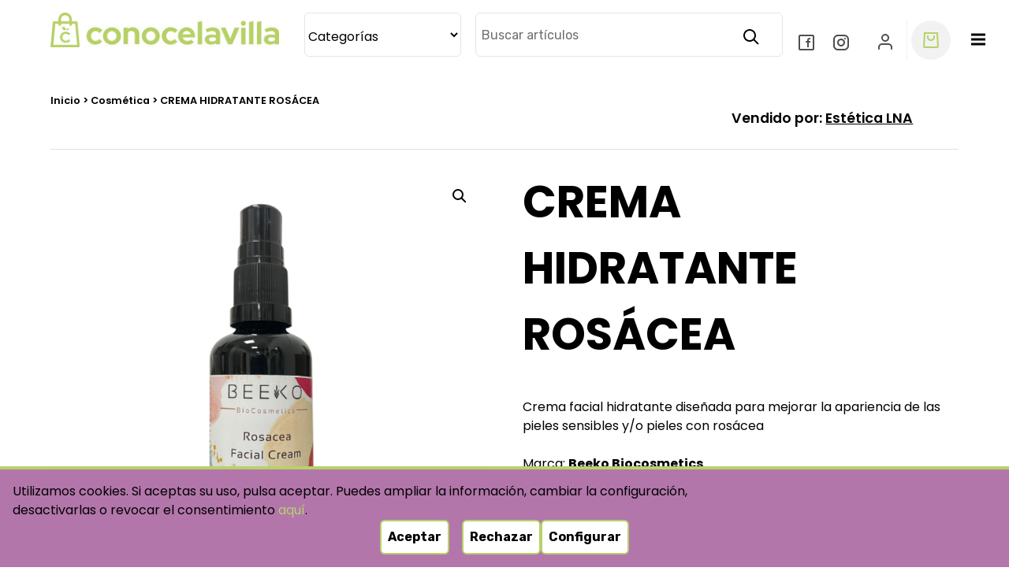

--- FILE ---
content_type: text/html; charset=UTF-8
request_url: https://www.conocelavilla.es/producto/hidratante-rosacea-facial-cream/
body_size: 46359
content:
<!doctype html>
<html lang="es" prefix="og: https://ogp.me/ns#">
<head>
	<meta charset="UTF-8">
	<meta name="viewport" content="width=device-width, initial-scale=1">
	<link rel="profile" href="https://gmpg.org/xfn/11">

	<script>window._wca = window._wca || [];</script>

<!-- Optimización para motores de búsqueda de Rank Math -  https://rankmath.com/ -->
<title>Compra CREMA HIDRATANTE ROSÁCEA - en Villaviciosa</title>
<meta name="description" content="Crema facial hidratante diseñada para mejorar la apariencia de las pieles sensibles y/o pieles con rosácea"/>
<meta name="robots" content="follow, index, max-snippet:-1, max-video-preview:-1, max-image-preview:large"/>
<link rel="canonical" href="https://www.conocelavilla.es/producto/hidratante-rosacea-facial-cream/" />
<meta property="og:locale" content="es_ES" />
<meta property="og:type" content="product" />
<meta property="og:title" content="Compra CREMA HIDRATANTE ROSÁCEA - en Villaviciosa" />
<meta property="og:description" content="Crema facial hidratante diseñada para mejorar la apariencia de las pieles sensibles y/o pieles con rosácea" />
<meta property="og:url" content="https://www.conocelavilla.es/producto/hidratante-rosacea-facial-cream/" />
<meta property="og:site_name" content="ConoceLaVilla" />
<meta property="og:updated_time" content="2024-06-26T10:46:07+02:00" />
<meta property="og:image" content="https://www.conocelavilla.es/wp-content/uploads/2023/05/crema-rosacea-beeko.png" />
<meta property="og:image:secure_url" content="https://www.conocelavilla.es/wp-content/uploads/2023/05/crema-rosacea-beeko.png" />
<meta property="og:image:width" content="800" />
<meta property="og:image:height" content="800" />
<meta property="og:image:alt" content="Crema hidratante Rosácea" />
<meta property="og:image:type" content="image/png" />
<meta property="product:price:amount" content="33.884" />
<meta property="product:price:currency" content="EUR" />
<meta property="product:availability" content="instock" />
<meta name="twitter:card" content="summary_large_image" />
<meta name="twitter:title" content="Compra CREMA HIDRATANTE ROSÁCEA - en Villaviciosa" />
<meta name="twitter:description" content="Crema facial hidratante diseñada para mejorar la apariencia de las pieles sensibles y/o pieles con rosácea" />
<meta name="twitter:image" content="https://www.conocelavilla.es/wp-content/uploads/2023/05/crema-rosacea-beeko.png" />
<meta name="twitter:label1" content="Precio" />
<meta name="twitter:data1" content="33,88&euro;" />
<meta name="twitter:label2" content="Disponibilidad" />
<meta name="twitter:data2" content="2 disponibles" />
<script type="application/ld+json" class="rank-math-schema">{"@context":"https://schema.org","@graph":[{"@type":"Place","@id":"https://www.conocelavilla.es/#place","geo":{"@type":"GeoCoordinates","latitude":"43.4829045","longitude":"-5.438694"},"hasMap":"https://www.google.com/maps/search/?api=1&amp;query=43.4829045,-5.438694,17","address":{"@type":"PostalAddress","addressLocality":"Villaviciosa","addressRegion":"Asturias","postalCode":"33300","addressCountry":"Espa\u00f1a"}},{"@type":"Organization","@id":"https://www.conocelavilla.es/#organization","name":"ConoceLaVilla - Market Place Acosevi Villaviciosa","url":"https://www.conocelavilla.es","sameAs":["https://www.facebook.com/conocelavilla/"],"email":"acosevi","address":{"@type":"PostalAddress","addressLocality":"Villaviciosa","addressRegion":"Asturias","postalCode":"33300","addressCountry":"Espa\u00f1a"},"logo":{"@type":"ImageObject","@id":"https://www.conocelavilla.es/#logo","url":"https://www.conocelavilla.es/wp-content/uploads/2021/06/header_logo-1.jpg","contentUrl":"https://www.conocelavilla.es/wp-content/uploads/2021/06/header_logo-1.jpg","caption":"ConoceLaVilla","inLanguage":"es","width":"300","height":"46"},"contactPoint":[{"@type":"ContactPoint","telephone":"699484131","contactType":"customer support"}],"location":{"@id":"https://www.conocelavilla.es/#place"}},{"@type":"WebSite","@id":"https://www.conocelavilla.es/#website","url":"https://www.conocelavilla.es","name":"ConoceLaVilla","publisher":{"@id":"https://www.conocelavilla.es/#organization"},"inLanguage":"es"},{"@type":"ImageObject","@id":"https://www.conocelavilla.es/wp-content/uploads/2023/05/crema-rosacea-beeko.png","url":"https://www.conocelavilla.es/wp-content/uploads/2023/05/crema-rosacea-beeko.png","width":"800","height":"800","caption":"Crema hidratante Ros\u00e1cea","inLanguage":"es"},{"@type":"BreadcrumbList","@id":"https://www.conocelavilla.es/producto/hidratante-rosacea-facial-cream/#breadcrumb","itemListElement":[{"@type":"ListItem","position":"1","item":{"@id":"https://www.conocelavilla.es","name":"Portada"}},{"@type":"ListItem","position":"2","item":{"@id":"https://www.conocelavilla.es/categoria/cosmetica/","name":"Cosm\u00e9tica"}},{"@type":"ListItem","position":"3","item":{"@id":"https://www.conocelavilla.es/producto/hidratante-rosacea-facial-cream/","name":"CREMA HIDRATANTE ROS\u00c1CEA"}}]},{"@type":"ItemPage","@id":"https://www.conocelavilla.es/producto/hidratante-rosacea-facial-cream/#webpage","url":"https://www.conocelavilla.es/producto/hidratante-rosacea-facial-cream/","name":"Compra CREMA HIDRATANTE ROS\u00c1CEA - en Villaviciosa","datePublished":"2023-05-17T18:12:47+02:00","dateModified":"2024-06-26T10:46:07+02:00","isPartOf":{"@id":"https://www.conocelavilla.es/#website"},"primaryImageOfPage":{"@id":"https://www.conocelavilla.es/wp-content/uploads/2023/05/crema-rosacea-beeko.png"},"inLanguage":"es","breadcrumb":{"@id":"https://www.conocelavilla.es/producto/hidratante-rosacea-facial-cream/#breadcrumb"}},{"@type":"Product","name":"Compra CREMA HIDRATANTE ROS\u00c1CEA - en Villaviciosa","description":"Crema facial hidratante dise\u00f1ada para mejorar la apariencia de las pieles sensibles y/o pieles con ros\u00e1cea","sku":"LNA065","category":"Cosm\u00e9tica","mainEntityOfPage":{"@id":"https://www.conocelavilla.es/producto/hidratante-rosacea-facial-cream/#webpage"},"image":[{"@type":"ImageObject","url":"https://www.conocelavilla.es/wp-content/uploads/2023/05/crema-rosacea-beeko.png","height":"800","width":"800"}],"offers":{"@type":"Offer","price":"33.88","priceCurrency":"EUR","priceValidUntil":"2027-12-31","availability":"http://schema.org/InStock","itemCondition":"NewCondition","url":"https://www.conocelavilla.es/producto/hidratante-rosacea-facial-cream/","seller":{"@type":"Organization","@id":"https://www.conocelavilla.es/","name":"ConoceLaVilla","url":"https://www.conocelavilla.es","logo":"https://www.conocelavilla.es/wp-content/uploads/2021/06/header_logo-1.jpg"},"priceSpecification":{"price":"33.884","priceCurrency":"EUR","valueAddedTaxIncluded":"false"}},"@id":"https://www.conocelavilla.es/producto/hidratante-rosacea-facial-cream/#richSnippet"}]}</script>
<!-- /Plugin Rank Math WordPress SEO -->

<link rel='dns-prefetch' href='//stats.wp.com' />
<link rel='dns-prefetch' href='//capi-automation.s3.us-east-2.amazonaws.com' />
<link rel='dns-prefetch' href='//fonts.googleapis.com' />
<link rel="alternate" type="application/rss+xml" title="ConoceLaVilla &raquo; Feed" href="https://www.conocelavilla.es/feed/" />
<link rel="alternate" type="application/rss+xml" title="ConoceLaVilla &raquo; Feed de los comentarios" href="https://www.conocelavilla.es/comments/feed/" />
<link rel="alternate" type="application/rss+xml" title="ConoceLaVilla &raquo; Comentario CREMA HIDRATANTE ROSÁCEA del feed" href="https://www.conocelavilla.es/producto/hidratante-rosacea-facial-cream/feed/" />
<link rel="alternate" title="oEmbed (JSON)" type="application/json+oembed" href="https://www.conocelavilla.es/wp-json/oembed/1.0/embed?url=https%3A%2F%2Fwww.conocelavilla.es%2Fproducto%2Fhidratante-rosacea-facial-cream%2F" />
<link rel="alternate" title="oEmbed (XML)" type="text/xml+oembed" href="https://www.conocelavilla.es/wp-json/oembed/1.0/embed?url=https%3A%2F%2Fwww.conocelavilla.es%2Fproducto%2Fhidratante-rosacea-facial-cream%2F&#038;format=xml" />
<style id='wp-img-auto-sizes-contain-inline-css'>
img:is([sizes=auto i],[sizes^="auto," i]){contain-intrinsic-size:3000px 1500px}
/*# sourceURL=wp-img-auto-sizes-contain-inline-css */
</style>
<link rel='stylesheet' id='dashicons-css' href='https://www.conocelavilla.es/wp-includes/css/dashicons.min.css?ver=6.9' media='all' />
<link rel='stylesheet' id='dokan-shipping-block-checkout-support-css' href='https://www.conocelavilla.es/wp-content/plugins/dokan-pro/assets/blocks/shipping/index.css?ver=9799136811508b406b2e' media='all' />
<style id='wp-emoji-styles-inline-css'>

	img.wp-smiley, img.emoji {
		display: inline !important;
		border: none !important;
		box-shadow: none !important;
		height: 1em !important;
		width: 1em !important;
		margin: 0 0.07em !important;
		vertical-align: -0.1em !important;
		background: none !important;
		padding: 0 !important;
	}
/*# sourceURL=wp-emoji-styles-inline-css */
</style>
<link rel='stylesheet' id='wp-block-library-css' href='https://www.conocelavilla.es/wp-includes/css/dist/block-library/style.min.css?ver=6.9' media='all' />
<link rel='stylesheet' id='wc-blocks-style-css' href='https://www.conocelavilla.es/wp-content/plugins/woocommerce/assets/client/blocks/wc-blocks.css?ver=wc-10.4.3' media='all' />
<style id='global-styles-inline-css'>
:root{--wp--preset--aspect-ratio--square: 1;--wp--preset--aspect-ratio--4-3: 4/3;--wp--preset--aspect-ratio--3-4: 3/4;--wp--preset--aspect-ratio--3-2: 3/2;--wp--preset--aspect-ratio--2-3: 2/3;--wp--preset--aspect-ratio--16-9: 16/9;--wp--preset--aspect-ratio--9-16: 9/16;--wp--preset--color--black: #000000;--wp--preset--color--cyan-bluish-gray: #abb8c3;--wp--preset--color--white: #ffffff;--wp--preset--color--pale-pink: #f78da7;--wp--preset--color--vivid-red: #cf2e2e;--wp--preset--color--luminous-vivid-orange: #ff6900;--wp--preset--color--luminous-vivid-amber: #fcb900;--wp--preset--color--light-green-cyan: #7bdcb5;--wp--preset--color--vivid-green-cyan: #00d084;--wp--preset--color--pale-cyan-blue: #8ed1fc;--wp--preset--color--vivid-cyan-blue: #0693e3;--wp--preset--color--vivid-purple: #9b51e0;--wp--preset--gradient--vivid-cyan-blue-to-vivid-purple: linear-gradient(135deg,rgb(6,147,227) 0%,rgb(155,81,224) 100%);--wp--preset--gradient--light-green-cyan-to-vivid-green-cyan: linear-gradient(135deg,rgb(122,220,180) 0%,rgb(0,208,130) 100%);--wp--preset--gradient--luminous-vivid-amber-to-luminous-vivid-orange: linear-gradient(135deg,rgb(252,185,0) 0%,rgb(255,105,0) 100%);--wp--preset--gradient--luminous-vivid-orange-to-vivid-red: linear-gradient(135deg,rgb(255,105,0) 0%,rgb(207,46,46) 100%);--wp--preset--gradient--very-light-gray-to-cyan-bluish-gray: linear-gradient(135deg,rgb(238,238,238) 0%,rgb(169,184,195) 100%);--wp--preset--gradient--cool-to-warm-spectrum: linear-gradient(135deg,rgb(74,234,220) 0%,rgb(151,120,209) 20%,rgb(207,42,186) 40%,rgb(238,44,130) 60%,rgb(251,105,98) 80%,rgb(254,248,76) 100%);--wp--preset--gradient--blush-light-purple: linear-gradient(135deg,rgb(255,206,236) 0%,rgb(152,150,240) 100%);--wp--preset--gradient--blush-bordeaux: linear-gradient(135deg,rgb(254,205,165) 0%,rgb(254,45,45) 50%,rgb(107,0,62) 100%);--wp--preset--gradient--luminous-dusk: linear-gradient(135deg,rgb(255,203,112) 0%,rgb(199,81,192) 50%,rgb(65,88,208) 100%);--wp--preset--gradient--pale-ocean: linear-gradient(135deg,rgb(255,245,203) 0%,rgb(182,227,212) 50%,rgb(51,167,181) 100%);--wp--preset--gradient--electric-grass: linear-gradient(135deg,rgb(202,248,128) 0%,rgb(113,206,126) 100%);--wp--preset--gradient--midnight: linear-gradient(135deg,rgb(2,3,129) 0%,rgb(40,116,252) 100%);--wp--preset--font-size--small: 13px;--wp--preset--font-size--medium: 20px;--wp--preset--font-size--large: 36px;--wp--preset--font-size--x-large: 42px;--wp--preset--spacing--20: 0.44rem;--wp--preset--spacing--30: 0.67rem;--wp--preset--spacing--40: 1rem;--wp--preset--spacing--50: 1.5rem;--wp--preset--spacing--60: 2.25rem;--wp--preset--spacing--70: 3.38rem;--wp--preset--spacing--80: 5.06rem;--wp--preset--shadow--natural: 6px 6px 9px rgba(0, 0, 0, 0.2);--wp--preset--shadow--deep: 12px 12px 50px rgba(0, 0, 0, 0.4);--wp--preset--shadow--sharp: 6px 6px 0px rgba(0, 0, 0, 0.2);--wp--preset--shadow--outlined: 6px 6px 0px -3px rgb(255, 255, 255), 6px 6px rgb(0, 0, 0);--wp--preset--shadow--crisp: 6px 6px 0px rgb(0, 0, 0);}:where(.is-layout-flex){gap: 0.5em;}:where(.is-layout-grid){gap: 0.5em;}body .is-layout-flex{display: flex;}.is-layout-flex{flex-wrap: wrap;align-items: center;}.is-layout-flex > :is(*, div){margin: 0;}body .is-layout-grid{display: grid;}.is-layout-grid > :is(*, div){margin: 0;}:where(.wp-block-columns.is-layout-flex){gap: 2em;}:where(.wp-block-columns.is-layout-grid){gap: 2em;}:where(.wp-block-post-template.is-layout-flex){gap: 1.25em;}:where(.wp-block-post-template.is-layout-grid){gap: 1.25em;}.has-black-color{color: var(--wp--preset--color--black) !important;}.has-cyan-bluish-gray-color{color: var(--wp--preset--color--cyan-bluish-gray) !important;}.has-white-color{color: var(--wp--preset--color--white) !important;}.has-pale-pink-color{color: var(--wp--preset--color--pale-pink) !important;}.has-vivid-red-color{color: var(--wp--preset--color--vivid-red) !important;}.has-luminous-vivid-orange-color{color: var(--wp--preset--color--luminous-vivid-orange) !important;}.has-luminous-vivid-amber-color{color: var(--wp--preset--color--luminous-vivid-amber) !important;}.has-light-green-cyan-color{color: var(--wp--preset--color--light-green-cyan) !important;}.has-vivid-green-cyan-color{color: var(--wp--preset--color--vivid-green-cyan) !important;}.has-pale-cyan-blue-color{color: var(--wp--preset--color--pale-cyan-blue) !important;}.has-vivid-cyan-blue-color{color: var(--wp--preset--color--vivid-cyan-blue) !important;}.has-vivid-purple-color{color: var(--wp--preset--color--vivid-purple) !important;}.has-black-background-color{background-color: var(--wp--preset--color--black) !important;}.has-cyan-bluish-gray-background-color{background-color: var(--wp--preset--color--cyan-bluish-gray) !important;}.has-white-background-color{background-color: var(--wp--preset--color--white) !important;}.has-pale-pink-background-color{background-color: var(--wp--preset--color--pale-pink) !important;}.has-vivid-red-background-color{background-color: var(--wp--preset--color--vivid-red) !important;}.has-luminous-vivid-orange-background-color{background-color: var(--wp--preset--color--luminous-vivid-orange) !important;}.has-luminous-vivid-amber-background-color{background-color: var(--wp--preset--color--luminous-vivid-amber) !important;}.has-light-green-cyan-background-color{background-color: var(--wp--preset--color--light-green-cyan) !important;}.has-vivid-green-cyan-background-color{background-color: var(--wp--preset--color--vivid-green-cyan) !important;}.has-pale-cyan-blue-background-color{background-color: var(--wp--preset--color--pale-cyan-blue) !important;}.has-vivid-cyan-blue-background-color{background-color: var(--wp--preset--color--vivid-cyan-blue) !important;}.has-vivid-purple-background-color{background-color: var(--wp--preset--color--vivid-purple) !important;}.has-black-border-color{border-color: var(--wp--preset--color--black) !important;}.has-cyan-bluish-gray-border-color{border-color: var(--wp--preset--color--cyan-bluish-gray) !important;}.has-white-border-color{border-color: var(--wp--preset--color--white) !important;}.has-pale-pink-border-color{border-color: var(--wp--preset--color--pale-pink) !important;}.has-vivid-red-border-color{border-color: var(--wp--preset--color--vivid-red) !important;}.has-luminous-vivid-orange-border-color{border-color: var(--wp--preset--color--luminous-vivid-orange) !important;}.has-luminous-vivid-amber-border-color{border-color: var(--wp--preset--color--luminous-vivid-amber) !important;}.has-light-green-cyan-border-color{border-color: var(--wp--preset--color--light-green-cyan) !important;}.has-vivid-green-cyan-border-color{border-color: var(--wp--preset--color--vivid-green-cyan) !important;}.has-pale-cyan-blue-border-color{border-color: var(--wp--preset--color--pale-cyan-blue) !important;}.has-vivid-cyan-blue-border-color{border-color: var(--wp--preset--color--vivid-cyan-blue) !important;}.has-vivid-purple-border-color{border-color: var(--wp--preset--color--vivid-purple) !important;}.has-vivid-cyan-blue-to-vivid-purple-gradient-background{background: var(--wp--preset--gradient--vivid-cyan-blue-to-vivid-purple) !important;}.has-light-green-cyan-to-vivid-green-cyan-gradient-background{background: var(--wp--preset--gradient--light-green-cyan-to-vivid-green-cyan) !important;}.has-luminous-vivid-amber-to-luminous-vivid-orange-gradient-background{background: var(--wp--preset--gradient--luminous-vivid-amber-to-luminous-vivid-orange) !important;}.has-luminous-vivid-orange-to-vivid-red-gradient-background{background: var(--wp--preset--gradient--luminous-vivid-orange-to-vivid-red) !important;}.has-very-light-gray-to-cyan-bluish-gray-gradient-background{background: var(--wp--preset--gradient--very-light-gray-to-cyan-bluish-gray) !important;}.has-cool-to-warm-spectrum-gradient-background{background: var(--wp--preset--gradient--cool-to-warm-spectrum) !important;}.has-blush-light-purple-gradient-background{background: var(--wp--preset--gradient--blush-light-purple) !important;}.has-blush-bordeaux-gradient-background{background: var(--wp--preset--gradient--blush-bordeaux) !important;}.has-luminous-dusk-gradient-background{background: var(--wp--preset--gradient--luminous-dusk) !important;}.has-pale-ocean-gradient-background{background: var(--wp--preset--gradient--pale-ocean) !important;}.has-electric-grass-gradient-background{background: var(--wp--preset--gradient--electric-grass) !important;}.has-midnight-gradient-background{background: var(--wp--preset--gradient--midnight) !important;}.has-small-font-size{font-size: var(--wp--preset--font-size--small) !important;}.has-medium-font-size{font-size: var(--wp--preset--font-size--medium) !important;}.has-large-font-size{font-size: var(--wp--preset--font-size--large) !important;}.has-x-large-font-size{font-size: var(--wp--preset--font-size--x-large) !important;}
/*# sourceURL=global-styles-inline-css */
</style>

<style id='classic-theme-styles-inline-css'>
/*! This file is auto-generated */
.wp-block-button__link{color:#fff;background-color:#32373c;border-radius:9999px;box-shadow:none;text-decoration:none;padding:calc(.667em + 2px) calc(1.333em + 2px);font-size:1.125em}.wp-block-file__button{background:#32373c;color:#fff;text-decoration:none}
/*# sourceURL=/wp-includes/css/classic-themes.min.css */
</style>
<link rel='stylesheet' id='ald-styles-css' href='https://www.conocelavilla.es/wp-content/plugins/ajax-carga-mas/css/ald-styles.css?ver=2.4.1' media='all' />
<style id='productx-global-style-inline-css'>
:root {
			--productx-color1: #037fff;
			--productx-color2: #026fe0;
			--productx-color3: #071323;
			--productx-color4: #132133;
			--productx-color5: #34495e;
			--productx-color6: #787676;
			--productx-color7: #f0f2f3;
			--productx-color8: #f8f9fa;
			--productx-color9: #ffffff;
			}
/*# sourceURL=productx-global-style-inline-css */
</style>
<link rel='stylesheet' id='wopb-css-css' href='https://www.conocelavilla.es/wp-content/plugins/product-blocks/assets/css/wopb.css?ver=4.3.9' media='all' />
<link rel='stylesheet' id='sci-cookies-css-css' href='https://www.conocelavilla.es/wp-content/plugins/sentido-comun/css/cookies.css?ver=1.8.6' media='all' />
<link rel='stylesheet' id='shareon-css-css' href='https://www.conocelavilla.es/wp-content/plugins/sentido-comun/public/../css/shareon.min.css?ver=1.6.2' media='all' />
<link rel='stylesheet' id='photoswipe-css' href='https://www.conocelavilla.es/wp-content/plugins/woocommerce/assets/css/photoswipe/photoswipe.min.css?ver=10.4.3' media='all' />
<link rel='stylesheet' id='photoswipe-default-skin-css' href='https://www.conocelavilla.es/wp-content/plugins/woocommerce/assets/css/photoswipe/default-skin/default-skin.min.css?ver=10.4.3' media='all' />
<link rel='stylesheet' id='woocommerce-layout-css' href='https://www.conocelavilla.es/wp-content/plugins/woocommerce/assets/css/woocommerce-layout.css?ver=10.4.3' media='all' />
<style id='woocommerce-layout-inline-css'>

	.infinite-scroll .woocommerce-pagination {
		display: none;
	}
/*# sourceURL=woocommerce-layout-inline-css */
</style>
<link rel='stylesheet' id='woocommerce-smallscreen-css' href='https://www.conocelavilla.es/wp-content/plugins/woocommerce/assets/css/woocommerce-smallscreen.css?ver=10.4.3' media='only screen and (max-width: 768px)' />
<link rel='stylesheet' id='woocommerce-general-css' href='https://www.conocelavilla.es/wp-content/plugins/woocommerce/assets/css/woocommerce.css?ver=10.4.3' media='all' />
<style id='woocommerce-inline-inline-css'>
.woocommerce form .form-row .required { visibility: visible; }
/*# sourceURL=woocommerce-inline-inline-css */
</style>
<link rel='stylesheet' id='acosevi-style-css' href='https://www.conocelavilla.es/wp-content/themes/acosevi/style.css?ver=1.0.2' media='all' />
<style id='acosevi-style-inline-css'>
.byline { clip: rect(1px, 1px, 1px, 1px); height: 1px; position: absolute; overflow: hidden; width: 1px; }
/*# sourceURL=acosevi-style-inline-css */
</style>
<link rel='stylesheet' id='custom_fonts-css' href='https://fonts.googleapis.com/css2?family=Poppins:wght@400;500;600;700&#038;family=Roboto:wght@400;500;700&#038;family=Rubik:wght@400;500;700&#038;display=swap' media='all' />
<link rel='stylesheet' id='slick-css' href='https://www.conocelavilla.es/wp-content/themes/acosevi/js/slick/slick.css?ver=1.1' media='all' />
<link rel='stylesheet' id='slick-theme-css' href='https://www.conocelavilla.es/wp-content/themes/acosevi/js/slick/slick-theme.css?ver=1.1' media='all' />
<link rel='stylesheet' id='dokan-style-css' href='https://www.conocelavilla.es/wp-content/plugins/dokan-lite/assets/css/style.css?ver=1766742376' media='all' />
<link rel='stylesheet' id='dokan-modal-css' href='https://www.conocelavilla.es/wp-content/plugins/dokan-lite/assets/vendors/izimodal/iziModal.min.css?ver=1766742376' media='all' />
<link rel='stylesheet' id='dokan-fontawesome-css' href='https://www.conocelavilla.es/wp-content/plugins/dokan-lite/assets/vendors/font-awesome/css/font-awesome.min.css?ver=4.2.4' media='all' />
<link rel='stylesheet' id='dokan-select2-css-css' href='https://www.conocelavilla.es/wp-content/plugins/dokan-lite/assets/vendors/select2/select2.css?ver=4.2.4' media='all' />
<link rel='stylesheet' id='wc_stripe_express_checkout_style-css' href='https://www.conocelavilla.es/wp-content/plugins/woocommerce-gateway-stripe/build/express-checkout.css?ver=f49792bd42ded7e3e1cb' media='all' />
<!--n2css--><!--n2js--><script src="https://www.conocelavilla.es/wp-content/plugins/sentido-comun/blocks/slider/app.build.js?ver=1717776625" id="sci-slider-frontend-js"></script>
<script src="https://www.conocelavilla.es/wp-includes/js/jquery/jquery.min.js?ver=3.7.1" id="jquery-core-js"></script>
<script src="https://www.conocelavilla.es/wp-includes/js/jquery/jquery-migrate.min.js?ver=3.4.1" id="jquery-migrate-js"></script>
<script src="https://www.conocelavilla.es/wp-includes/js/dist/hooks.min.js?ver=dd5603f07f9220ed27f1" id="wp-hooks-js"></script>
<script src="https://www.conocelavilla.es/wp-includes/js/dist/i18n.min.js?ver=c26c3dc7bed366793375" id="wp-i18n-js"></script>
<script id="wp-i18n-js-after">
wp.i18n.setLocaleData( { 'text direction\u0004ltr': [ 'ltr' ] } );
//# sourceURL=wp-i18n-js-after
</script>
<script src="https://www.conocelavilla.es/wp-content/plugins/dokan-lite/assets/vendors/izimodal/iziModal.min.js?ver=4.2.4" id="dokan-modal-js"></script>
<script src="https://www.conocelavilla.es/wp-content/plugins/dokan-lite/assets/vendors/sweetalert2/sweetalert2.all.min.js?ver=1766742376" id="dokan-sweetalert2-js"></script>
<script src="https://www.conocelavilla.es/wp-includes/js/dist/vendor/moment.min.js?ver=2.30.1" id="moment-js"></script>
<script id="moment-js-after">
moment.updateLocale( 'es_ES', {"months":["enero","febrero","marzo","abril","mayo","junio","julio","agosto","septiembre","octubre","noviembre","diciembre"],"monthsShort":["Ene","Feb","Mar","Abr","May","Jun","Jul","Ago","Sep","Oct","Nov","Dic"],"weekdays":["domingo","lunes","martes","mi\u00e9rcoles","jueves","viernes","s\u00e1bado"],"weekdaysShort":["Dom","Lun","Mar","Mi\u00e9","Jue","Vie","S\u00e1b"],"week":{"dow":1},"longDateFormat":{"LT":"H:i","LTS":null,"L":null,"LL":"j \\d\\e F \\d\\e Y","LLL":"j \\d\\e F \\d\\e Y H:i","LLLL":null}} );
//# sourceURL=moment-js-after
</script>
<script id="dokan-util-helper-js-extra">
var dokan_helper = {"i18n_date_format":"j \\d\\e F \\d\\e Y","i18n_time_format":"H:i","week_starts_day":"1","reverse_withdrawal":{"enabled":false},"timepicker_locale":{"am":"Ma\u00f1anas","pm":"Tardes","AM":"Ma\u00f1anas","PM":"Tardes","hr":"Hora","hrs":"Horas","mins":"Minutos"},"daterange_picker_local":{"toLabel":"Hasta","firstDay":1,"fromLabel":"Desde","separator":"-","weekLabel":"W","applyLabel":"Aplicar","cancelLabel":"Borrar","customRangeLabel":"Personalizado","daysOfWeek":["Do","Lu","Ma","Mi","Ju","Vi","Sa"],"monthNames":["Enero","Febrero","Marzo","Abril","Mayo","Junio","Julio","Agosto","Septiembre","Octubre","Noviembre","Diciembre"]},"sweetalert_local":{"cancelButtonText":"Cancelar","closeButtonText":"Cerrar","confirmButtonText":"Correcto","denyButtonText":"No","closeButtonAriaLabel":"Cerrar esta ventana emergente"}};
var dokan = {"ajaxurl":"https://www.conocelavilla.es/wp-admin/admin-ajax.php","nonce":"7902e6bb03","order_nonce":"f0f4e66b32","product_edit_nonce":"0c283e13bc","ajax_loader":"https://www.conocelavilla.es/wp-content/plugins/dokan-lite/assets/images/ajax-loader.gif","seller":{"available":"Disponible","notAvailable":"No disponible"},"delete_confirm":"\u00bfEst\u00e1s seguro?","wrong_message":"Algo sali\u00f3 mal. Por favor, vuelve a intentarlo .","vendor_percentage":"","commission_type":"","rounding_precision":"6","mon_decimal_point":",","currency_format_num_decimals":"2","currency_format_symbol":"\u20ac","currency_format_decimal_sep":",","currency_format_thousand_sep":".","currency_format":"%v%s","round_at_subtotal":"no","product_types":{"simple":"Simple","variable":"Variable","external":"External/Affiliate product","grouped":"Producto grupal"},"loading_img":"https://www.conocelavilla.es/wp-content/plugins/dokan-lite/assets/images/loading.gif","store_product_search_nonce":"5021b062fa","i18n_download_permission":"\u00bfSeguro que quieres denegar el acceso a esta descarga?","i18n_download_access":"No se ha podido conceder el acceso - Puede que el usuario ya tenga permiso para este archivo o que el correo electr\u00f3nico de facturaci\u00f3n no est\u00e9 establecido. Aseg\u00farate de que el correo electr\u00f3nico de facturaci\u00f3n est\u00e1 configurado y el pedido ha sido guardado.","maximum_tags_select_length":"-1","modal_header_color":"var(--dokan-button-background-color, #7047EB)","i18n_location_name":"Please provide a location name!","i18n_location_state":"Please provide","i18n_country_name":"Please provide a country!","i18n_invalid":"Failed! Somthing went wrong","i18n_chat_message":"Facebook SDK is not found, or blocked by the browser. Can not initialize the chat.","i18n_sms_code":"Insert SMS code","i18n_gravater":"Upload a Photo","i18n_phone_number":"Insert Phone No.","dokan_pro_i18n":{"dokan":{"domain":"dokan","locale_data":{"dokan":{"":{"domain":"dokan","lang":"es_ES","plural_forms":"nplurals=2; plural=n != 1;"},"0":["editar"],"1":[" Los cupones por art\u00edculo solo funcionar\u00e1n si el art\u00edculo no est\u00e1 a la venta. Los cupones por carrito solo funcionar\u00e1n si no hay art\u00edculos de venta en el carro."],"2":["Ver m\u00e1s"],"3":["Usted gana :"],"4":["Y Variaci\u00f3n"],"5":["\"%s\" t\u00e9rminos separados"],"6":["#%s &ndash; La referencia SKU debe ser \u00fanica."],"7":["% Perfil completo"],"8":["%d pedidos revisados de %d"],"9":["%d sincronizaci\u00f3n de pedidos completada fuera de %d"],"10":["%s"],"11":["%s / %s"],"12":["%s / &infin;"],"13":["%s de descuento"],"14":["%s pedidos"],"15":["%s productos"],"16":["%s vendedor"],"17":["%s Retiros"],"18":["%s ventas diarias promedio"],"19":["%s cargado por env\u00edo"],"20":["%s art\u00edculos comprados"],"21":["%s pedidos realizados"],"22":["%s de ventas en este per\u00edodo"],"23":["%s de cupones usados"],"24":["%s: %s"],"25":["&laquo;"],"26":["&laquo; Anterior"],"27":["&larr; Volver a la lista de zonas"],"28":["&raquo;"],"29":[")"],"30":["+ Agregar una categor\u00eda"],"31":["+ Agregar im\u00e1genes de productos"],"32":["- Seleccione una categor\u00eda -"],"33":["-seleccionar-"],"34":["--Seleccione regi\u00f3n--"],"35":["-ninguna-"],"36":["0"],"37":["3"],"38":["El 77% de los clientes no realizar\u00e1n una compra si no hay una funci\u00f3n de chat en vivo"],"39":["\u003Cp\u003E\u003Cb\u003EPara verificar su correo electr\u00f3nico \u003Ca href='%s'\u003EHaga clic aqu\u00ed\u003C/a\u003E\u003C/b\u003E\u003C/p\u003E"],"40":["p\u003EOferta de navidad! \u003Cstrong\u003EAhorre 30 %%\u003C/strong\u003E Actualizaci\u00f3n de su paquete Dokan. \u003Cstrong\u003ECup\u00f3n: \"XMAS30\"\u003C/strong\u003E. \u00a1La oferta finaliza el 31 de diciembre a las 12.00 p.m.!\u003Ca target=\"_blank\" href=\"%s\"\u003EAgarra el trato\u003C/a\u003E\u003C/p\u003E"],"41":["Se realiza un nuevo anuncio en - {site_name}"],"42":["Se ha enviado un nuevo correo electr\u00f3nico de verificaci\u00f3n a su email. Por favor verifique para iniciar sesi\u00f3n."],"43":["Un producto ha sido actualizado en su sitio."],"44":["Una zona de env\u00edo es una regi\u00f3n geogr\u00e1fica donde se ofrecen ciertos m\u00e9todos de env\u00edo. DriBay har\u00e1 coincidir a un cliente en una sola zona utilizando su direcci\u00f3n de env\u00edo y le presentar\u00e1 los m\u00e9todos de env\u00edo dentro de esa zona."],"45":["Acceso denegado"],"46":["El acceso expira"],"47":["Comportamiento"],"48":["Activar"],"49":["Activa este plugin"],"50":["Activado"],"51":["Activando"],"52":["Vendedores activos"],"53":["Agregar anuncio"],"54":["Agregar Banner para ganar %s%% progreso"],"55":["Cualquier categor\u00eda"],"56":["Agregar cup\u00f3n"],"57":["Agregar archivo"],"58":["Agregue LinkedIn para ganar %s%% progreso"],"59":["Agregar Direccion"],"60":["Agregar ubicaci\u00f3n del mapa para ganar %s%% progreso"],"61":["Agregar nuevo anuncio"],"62":["Agregar nueva categor\u00eda"],"63":["Agregar tel\u00e9fono para ganar %s%% progreso"],"64":["Agregar imagen de perfil para ganar %s%% progreso"],"65":["A\u00f1adir m\u00e9todo de env\u00edo"],"66":["Agregue el nombre de la tienda para ganar %s%% progreso"],"67":["Agregue Twitter para ganar %s%% progreso"],"68":["A\u00f1adir variaci\u00f3n"],"69":["Agregue Youtube para ganar %s%% progreso"],"70":["Agrega un m\u00e9todo de pago para ganar %s%% progreso"],"71":["Agregar direcci\u00f3n para ganar %s%% progreso"],"72":["Agregar Atributo."],"73":["Agregue Facebook para ganar %s%% progreso"],"74":["A\u00f1adir imagen de la galer\u00eda"],"75":["A\u00f1adir nuevo"],"76":["Agregar nuevo cup\u00f3n"],"77":["Agregue los pa\u00edses a los que le entrega sus productos. Usted puede especificar estados tambi\u00e9n. Si el precio de env\u00edo es el mismo excepto en algunos Pa\u00edses y Estados, existe una opci\u00f3n \u003Cstrong\u003Epara todos lados\u003C/strong\u003E, puede usar eso."],"78":["Agregue su m\u00e9todo de env\u00edo para la zona apropiada"],"79":["agregar&nbsp;meta"],"80":["Costo adicional"],"81":["Direcci\u00f3n"],"82":["Comisi\u00f3n de administraci\u00f3n"],"83":["Comisi\u00f3n de administraci\u00f3n de esta categor\u00eda"],"84":["Tipo de Comisi\u00f3n de administraci\u00f3n"],"85":["Comisi\u00f3n de administraci\u00f3n"],"86":["Despu\u00e9s de descuentos antes de impuestos."],"87":["Todo"],"88":["Todos los registros"],"89":["Todo vendedor"],"90":["Todos los vendedores"],"91":["Todos los pedidos son revisados y no se encontraron duplicados. %s"],"92":["Todos los pedidos son revisados y encontramos algunos pedidos duplicados"],"93":["Todos los pedidos han sido sincronizados. %s"],"94":["Todos los m\u00f3dulos seleccionados se activaron con \u00e9xito."],"95":["Todos los m\u00f3dulos seleccionados se desactivaron con \u00e9xito."],"96":["\u00a1Se han creado todas las p\u00e1ginas predeterminadas!"],"97":["Todos los proveedores que est\u00e1n vendiendo activamente se filtran dentro de esta lista."],"98":["Permitir"],"99":["Permitir retrasos"],"100":["Permitir retrasos?"],"101":["Permitir retrasos?"],"102":["Permitir pero notificar al cliente"],"103":["Permita que solo se compre una cantidad de este producto en un solo pedido"],"104":["Permitir al proveedor agregar descuento en el pedido"],"105":["Permitir al proveedor agregar descuento en el producto"],"106":["Permitir que el vendedor duplique su producto"],"107":["Permitir a los proveedores crear nuevas etiquetas de producto desde el tablero del proveedor."],"108":["Permitir, pero notificar al cliente"],"109":["Cantidad"],"110":["Cantidad ya reembolsada"],"111":["Un complemento de mercado de comercio electr\u00f3nico para WordPress. Desarrollado por WooCommerce y weDevs."],"112":["Anuncio"],"113":["Borrador de anuncio con \u00e9xito"],"114":["Estado del anuncio"],"115":["T\u00edtulo del anuncio requerido"],"116":["Anuncios"],"117":["Alguna"],"118":["Sin categor\u00edas"],"119":["Aplicar"],"120":["App Id"],"121":["App Secret"],"122":["Aprobar"],"123":["Aprobar reembolso"],"124":["Aprobado ( "],"125":["\u00bfEst\u00e1s haciendo trampa?"],"126":["\u00bfSeguro que quieres eliminar"],"127":["\u00bfEst\u00e1s seguro de que deseas eliminar esta categor\u00eda?"],"128":["\u00bfSeguro que quieres vincular todas las variaciones? Esto crear\u00e1 una nueva variaci\u00f3n para cada combinaci\u00f3n posible de atributos de variaci\u00f3n (m\u00e1ximo 50 por ejecuci\u00f3n)."],"129":["\u00bfSeguro que quieres eliminar los elementos seleccionados? Si anteriormente redujo las existencias de este art\u00edculo, o este pedido fue enviado por un cliente, deber\u00e1 restaurar manualmente las existencias del art\u00edculo."],"130":["\u00bfSeguro que quieres eliminar esta variaci\u00f3n?"],"131":["\u00bfEst\u00e1s seguro de que deseas eliminar este reembolso? Esta acci\u00f3n no se puede deshacer."],"132":["\u00bfEst\u00e1s seguro de que deseas procesar esta solicitud de reembolso? Esta acci\u00f3n no se puede deshacer."],"133":["Atraiga a sus proveedores con una mejor gesti\u00f3n de la tienda. Comience con el m\u00f3dulo Vendor Staff Manager para permitirles administrar su propia tienda con un n\u00famero ilimitado de personal."],"134":["Atributo."],"135":["ID de atributo."],"136":["Nombre del Atributo"],"137":["Nombre del atributo."],"138":["Atributos"],"139":[" autor"],"140":["Marcadores de posici\u00f3n disponibles: %s"],"141":["Evita situaciones embarazosas"],"142":["Volver a lista de zonas"],"143":["Volver a todo Aviso"],"144":["Pedidos pendiente?"],"145":["Equilibrar"],"146":["Fecha de saldo"],"147":["Bases del m\u00f3dulo como matriz"],"148":["Porque no necesitar\u00edan comenzar desde cero y crear / importar sus productos en cuesti\u00f3n de minutos utilizando el m\u00f3dulo Exportar / Importar."],"149":["Convi\u00e9rtase en un vendedor"],"150":["Antes de agregar variaciones, agregue y guarde algunos atributos en la pesta\u00f1a \u003Cstrong\u003EAtributos\u003C/strong\u003E."],"151":["Antes de los descuentos antes de impuestos."],"152":["Producto m\u00e1s vendido"],"153":["Mejor vendedor"],"154":["Cuerpo del correo electr\u00f3nico"],"155":["Marca"],"156":["Modo de selecci\u00f3n de marcas"],"157":["Color de fondo del bot\u00f3n"],"158":["Color del borde del bot\u00f3n"],"159":["Bot\u00f3n Hover Color del borde"],"160":["Bot\u00f3n de color de texto de desplazamiento"],"161":["Bot\u00f3n Hover color"],"162":["Color del texto del bot\u00f3n"],"163":["Por d\u00eda"],"164":["Por el vendedor"],"165":["Por a\u00f1o"],"166":["Tipo de c\u00e1lculo"],"167":["Callback URL"],"168":["Cancelar"],"169":["Cancelar horario"],"170":["No se puede crear existente %s."],"171":["Categor\u00edas"],"172":["Categor\u00eda"],"173":["Categor\u00eda :"],"174":["Nombre de la categor\u00eda"],"175":["Cargar tasas variables en funci\u00f3n de las condiciones definidas por el usuario"],"176":["Verificar \u00f3rdenes"],"177":["Verificar si hay pedidos duplicados"],"178":["Marque esta casilla si el cup\u00f3n no debe aplicarse a los art\u00edculos en venta."],"179":["Marque esta casilla si desea mostrar este cup\u00f3n en la p\u00e1gina de la tienda."],"180":["Marque esto si desea habilitar el env\u00edo para su Tienda"],"181":["Comprobaci\u00f3n de duplicaci\u00f3n en progreso..."],"182":["Elija el archivo"],"183":["Elija el m\u00e9todo de env\u00edo que desea agregar. Solo se enumeran los m\u00e9todos de env\u00edo que admiten zonas."],"184":["Elija qu\u00e9 formato de correo electr\u00f3nico para enviar."],"185":["Limpiar"],"186":["Limpiar todo"],"187":["Haga clic aqu\u00ed"],"188":["Pincha aqu\u00ed para a\u00f1adir Pol\u00edticas de Env\u00edo"],"189":["Haga clic para alternar"],"190":["Al hacer clic en este bot\u00f3n se crear\u00e1n p\u00e1ginas requeridas para el complemento."],"191":["Client ID"],"192":["Secreto del cliente"],"193":["Client secret"],"194":["\u00a1Clonar esta clase podr\u00eda causar desastres catastr\u00f3ficos!"],"195":["C\u00f3digo"],"196":["Colores"],"197":["comentario"],"198":["Comisi\u00f3n"],"199":["Tipo de comisi\u00f3n"],"200":["Terminado"],"201":["Felicitaciones %s!"],"202":["Consumer Key"],"203":["Consumer Secret"],"204":["Contacto Vendedor"],"205":["Contenido"],"206":["Controla si el producto aparece o no como \"en existencia\" o \"agotado\" en la interfaz."],"207":["Controla si la variaci\u00f3n aparece o no como \"en stock\" o \"agotado\" en la interfaz."],"208":["El c\u00f3digo de cup\u00f3n debe ser requerido"],"209":["Costo"],"210":["Contar"],"211":["Cup\u00f3n"],"212":["C\u00f3digo de cup\u00f3n: \u003Cstrong\u003E%s\u003C/strong\u003E"],"213":["T\u00edtulo de cup\u00f3n"],"214":["Cantidad de cup\u00f3n"],"215":["El monto del cup\u00f3n debe ser requerido"],"216":["C\u00f3digo cup\u00f3n."],"217":["Descripci\u00f3n del cup\u00f3n"],"218":["\u00a1El cup\u00f3n ha sido eliminado con \u00e9xito!"],"219":["\u00a1El cup\u00f3n se ha guardado con \u00e9xito!"],"220":["\u00a1El cup\u00f3n se ha actualizado con \u00e9xito!"],"221":["El t\u00edtulo del cup\u00f3n ya existe"],"222":["Tipo de cup\u00f3n"],"223":["Cup\u00f3n(s) utilizado (s)"],"224":["Cupones"],"225":["Crear cup\u00f3n"],"226":["Create an App"],"227":["Cr\u00e9dito"],"228":["Ventas cruzadas"],"229":["Las ventas cruzadas son productos que promociona en el carrito, seg\u00fan el producto actual."],"230":["Saldo actual"],"231":["Precio de variaci\u00f3n actual."],"232":["Atributo personalizado"],"233":["Env\u00edo personalizado"],"234":["Formulario de migraci\u00f3n del cliente"],"235":["Tablero"],"236":["Borde del men\u00fa del tablero"],"237":["Men\u00fa activo de navegaci\u00f3n del panel"],"238":["Fondo de navegaci\u00f3n del tablero de instrumentos"],"239":["Texto de navegaci\u00f3n del tablero"],"240":["Fecha"],"241":["D\u00edas, (Realice el pedido madurado para realizar una solicitud de retiro) \u003Cbr\u003E valor \"0\" desactivar\u00e1 esta opci\u00f3n"],"242":["Desactivado"],"243":["Desactivando"],"244":["D\u00e9bito"],"245":["Por defecto"],"246":["Precio de env\u00edo Predeterminado"],"247":["Selecciones predeterminadas:"],"248":["Defina si la variaci\u00f3n es visible en la p\u00e1gina del producto."],"249":["Borrar"],"250":["Eliminar categor\u00eda"],"251":["Borrar Permanentemente"],"252":["Eliminar Imagen"],"253":["Borrar Permanentemente"],"254":["Descripci\u00f3n"],"255":["Determina el tipo de descuento que se aplicar\u00e1."],"256":["\u00bfNo recibiste el correo electr\u00f3nico?"],"257":["Diferentes tipos de este producto (por ejemplo, tama\u00f1o, color)"],"258":["Dimensiones"],"259":["Dimensiones (L&times;W&times;H)"],"260":["Directo"],"261":["Desactivar env\u00edo"],"262":["Deshabilitar el env\u00edo de este producto"],"263":["Inhabilitado"],"264":["Descuento"],"265":["Descuento "],"266":["Descuento %"],"267":["Edici\u00f3n de descuento"],"268":["Opciones de descuento"],"269":["Tipo de descuento"],"270":["Descartar este aviso"],"271":["Descartar este aviso."],"272":["No permitir"],"273":["Anuncio"],"274":["Mis \u00d3rdenes"],"275":["Nueva solicitud de reembolso"],"276":["Dokan Pro"],"277":["Reembolso procesado"],"278":["Env\u00edo Dokan"],"279":["Producto pendiente actualizado"],"280":["Desactivar Vendedor"],"281":["Habilitar Vendedor"],"282":["Descargar Vencimiento:"],"283":["L\u00edmite de descarga:"],"284":["Descargar expiracion"],"285":["L\u00edmite de descarga"],"286":["Descargable"],"287":["Archivos descargables"],"288":["Producto descargable"],"289":["Archivos descargables"],"290":["Singular: Descargado %s tiempo","Plural: Descargado %s tiempos"],"291":["Descargas restantes"],"292":["Borrador"],"293":["Arrastra y suelta, o haz clic para configurar la orden de variaci\u00f3n del administrador"],"294":["Duplicar"],"295":["Producto duplicado"],"296":["E-mail"],"297":["Ganador"],"298":["Editar"],"299":["Editar anuncio"],"300":["Editar categor\u00eda"],"301":["Editar cup\u00f3n"],"302":["Editar m\u00e9todo de env\u00edo"],"303":["Estado editado del producto"],"304":["E-mail Address"],"305":["Restricciones de correo electr\u00f3nico"],"306":["verificacion de email"],"307":["Email ha sido enviado satisfactoriamente."],"308":["T\u00edtulo del correo electr\u00f3nico"],"309":["Notificaci\u00f3n por correo electr\u00f3nico sobre el env\u00edo de nuevos productos"],"310":["Restricciones de correo electr\u00f3nico"],"311":["Tipo de correo electr\u00f3nico"],"312":["Habilitar la verificaci\u00f3n de correo electr\u00f3nico"],"313":["Habilitar Comentarios"],"314":["Habilitar env\u00edo"],"315":["Habilitar sesi\u00f3n social"],"316":["Habilitar t\u00e9rminos y condiciones"],"317":["Habilite la verificaci\u00f3n de t\u00e9rminos y condiciones en el formulario de registro"],"318":["Habilitar descuento por volumen"],"319":["Habilitar funcionalidad de Env\u00edo"],"320":["Habilite el modo de selecci\u00f3n de marca \u00fanica o m\u00faltiple para proveedores."],"321":["Habilite la administraci\u00f3n de stock en el nivel del producto"],"322":["Habilitar descuento en toda la Tienda"],"323":["Habilitar esta notificaci\u00f3n por correo electr\u00f3nico"],"324":["Habilite esta opci\u00f3n si un producto no se env\u00eda o no hay un costo de env\u00edo"],"325":["Habilite esta opci\u00f3n si se da acceso a un archivo descargable luego de la compra de un producto"],"326":["Habilite esta opci\u00f3n si se dar\u00e1 acceso a un archivo descargable al comprar un producto"],"327":["Habilite esta opci\u00f3n para habilitar la administraci\u00f3n de stock en el nivel de variaci\u00f3n"],"328":["Permita a los vendedores establecer el costo de env\u00edo por producto y por pa\u00eds"],"329":["Habilitar deshabilitar"],"330":["Habilitado"],"331":["Habilitar esto agregar\u00e1 iconos sociales en el formulario de registro para permitir a los usuarios iniciar sesi\u00f3n o registrarse utilizando perfiles sociales."],"332":["Al habilitar esto, se agregar\u00e1 la verificaci\u00f3n de correo electr\u00f3nico despu\u00e9s del formulario de registro para permitir a los usuarios verificar sus correos electr\u00f3nicos."],"333":["Fecha de finalizaci\u00f3n del precio de venta, como GMT."],"334":["Fecha de finalizaci\u00f3n del precio de venta, en la zona horaria del sitio."],"335":["Ingrese un SKU para esta variaci\u00f3n o d\u00e9jelo en blanco para usar el SKU del producto principal."],"336":["Ingrese un costo (sin impuestos) o una suma, e.g. \u003Ccode\u003E10.00 * [qty]\u003C/code\u003E. Use \u003Ccode\u003E[qty]\u003C/code\u003E para la cantidad de art\u00edculos, \u003Ccode\u003E[cost]\u003C/code\u003E fpara el costo total de los art\u00edculos y \u003Ccode\u003E[fee percent='10' min_fee='20' max_fee='']\u003C/code\u003E para tarifas basadas en porcentajes."],"337":["Ingrese una cantidad para habilitar la administraci\u00f3n de existencias en el nivel de variaci\u00f3n, o deje en blanco para usar las opciones del producto principal."],"338":["Ingrese un peso para esta variaci\u00f3n o d\u00e9jelo en blanco para usar el peso del producto principal."],"339":["Buscar aqu\u00eds"],"340":["Ingrese los destinatarios (separados por comas) para este correo electr\u00f3nico. El valor predeterminado es %s."],"341":["Ingrese texto, o algunos atributos por \"%s\" separando valores."],"342":["Ingrese el n\u00famero de d\u00edas antes de que caduque el enlace de descarga o d\u00e9jelo en blanco."],"343":["Ponga su primer nombre"],"344":["Ingrese su n\u00famero telef\u00f3nico"],"345":["Ingrese la direcci\u00f3n de su tienda"],"346":["Ingrese el nombre de su tienda"],"347":["Error al actualizar los datos del producto"],"348":["Error!"],"349":["\u00a1Error! Su cuenta no est\u00e1 habilitada para la venta, comun\u00edquese con el administrador"],"350":["Error: Fall\u00f3 la verificaci\u00f3n"],"351":["Cada segundo Producto del mismo tipo se cobrar\u00e1 con este precio"],"352":["de"],"353":["Excluir art\u00edculos de venta"],"354":["Excluir productos"],"355":["Fecha de caducidad"],"356":["Vencimiento en %s"],"357":["Fecha de caducidad"],"358":["Exportar todo"],"359":["Exportar CSV"],"360":["Exportar registros"],"361":["Configuraci\u00f3n de la aplicaci\u00f3n de Facebook"],"362":["Descripci\u00f3n De Facebook :"],"363":["Imagen De Facebook :"],"364":["T\u00edtulo De Facebook :"],"365":["\u00a1Fallo!"],"366":["Vendedor destacado"],"367":["Cuota"],"368":["Nombre de la tarifa"],"369":["Archivo MD5 hash."],"370":["Nombre del archivo"],"371":["URL de archivo"],"372":["URL del archivo."],"373":["Nombre de archivo."],"374":["Nombre"],"375":["Tarifa plana"],"376":["Env\u00edo gratis"],"377":["De"],"378":["De:"],"379":["Volver atr\u00e1s"],"380":["ir a Tablero &rarr;"],"381":["Configuraci\u00f3n de la aplicaci\u00f3n de Google"],"382":["Ventas brutas"],"383":["Producto grupal"],"384":["Productos agrupados"],"385":["Altura"],"386":["Hola %s"],"387":["Hola,"],"388":["Hola,"],"389":["Hola"],"390":["Oculto"],"391":["Ocultar informaci\u00f3n del cliente"],"392":["Ocultar opci\u00f3n de retirada"],"393":["Ocultar la informaci\u00f3n del cliente de los detalles del pedido de los proveedores"],"394":["Opci\u00f3n de ocultar extracci\u00f3n (cuando el proveedor recibe comisiones autom\u00e1ticamente)"],"395":["Cu\u00e1ntas veces se puede usar el cup\u00f3n en total."],"396":["Cu\u00e1ntas veces se puede usar el cup\u00f3n por cliente."],"397":["Soy un cliente"],"398":["Soy un vendedor"],"399":["He le\u00eddo y acepto los \u003Ca target=\"_blank\" href=\"%s\"\u003ET\u00e9rminos &amp; Condiciones\u003C/a\u003E."],"400":["ID"],"401":["ID: "],"402":["Si un Cliente compra m\u00e1s de un producto tipo de su tienda, se le cobrar\u00e1 el primer producto de cada segundo tipo con este precio"],"403":["Si se gestiona stock, esto controla si se permiten pedidos pendientes."],"404":["Si se establece, anular\u00e1 la tasa de comisi\u00f3n de administraci\u00f3n global para esta categor\u00eda"],"405":["Si el precio de Env\u00edo es el mismo para todos los estados, use este campo. Si no, agregue manualmente los estados a continuaci\u00f3n"],"406":["Si la variaci\u00f3n es descargable."],"407":["Si la variaci\u00f3n es virtual."],"408":["Si es verdadero y si el m\u00e9todo de env\u00edo gratuito requiere un cup\u00f3n, este cup\u00f3n permitir\u00e1 el env\u00edo gratis."],"409":["Si es verdadero, el cup\u00f3n solo puede usarse individualmente. Otros cupones aplicados se eliminar\u00e1n del carrito."],"410":["De ser cierto, este cup\u00f3n no se aplicar\u00e1 a los art\u00edculos que tengan precios de venta."],"411":["Si desea configurar el env\u00edo por zona, entonces"],"412":["Si quieres usar el sistema de env\u00edo Dokan anterior, entonces"],"413":["galer\u00eda de im\u00e1genes"],"414":["ID de imagen."],"415":["URL de la imagen."],"416":["Texto alternativo de imagen."],"417":["Nombre de la imagen."],"418":["Posici\u00f3n de imagen. 0 significa que se muestra la imagen."],"419":["En stock"],"420":["En inventario"],"421":["En stock"],"422":["Insertar URL de archivo"],"423":["Inserta algunas palabras clave separadas por comas para una mejor clasificaci\u00f3n de la p\u00e1gina de tu Tienda."],"424":["Instalar p\u00e1ginas de Dokan"],"425":["Instalar ahora"],"426":["ID invalida."],"427":["M\u00f3dulo inv\u00e1lido provisto"],"428":["Invitaci\u00f3n no v\u00e1lida"],"429":["(Orden inv\u00e1lida)"],"430":["Monto de reembolso no v\u00e1lido"],"431":["ID de reembolso no v\u00e1lido"],"432":["Tipo de solicitud inv\u00e1lida"],"433":["Identificaci\u00f3n de la tienda no v\u00e1lida. La tienda no existe."],"434":["Inventario"],"435":["Item"],"436":["Cantidad de art\u00edculos"],"437":["Art\u00edculos vendidos"],"438":["Largo/Ancho/Alto"],"439":["Apellido"],"440":["\u00daltimo anuncio"],"441":["Aprende m\u00e1s"],"442":["D\u00e9jelo en blanco para nuevas descargas ilimitadas."],"443":["Largo"],"444":["Permita que sus clientes se comuniquen con los proveedores en tiempo real con el m\u00f3dulo de chat en vivo. Consigue m\u00e1s clientes que nunca."],"445":["Informe a sus clientes cu\u00e1ndo est\u00e1 abierta la tienda de un proveedor o si el proveedor est\u00e1 de vacaciones con el m\u00f3dulo Vendor Vacation."],"446":["Le permite cobrar una tarifa por env\u00edo"],"447":["L\u00edmite"],"448":["L\u00edmite de resultados establecido en recursos con un c\u00f3digo espec\u00edfico."],"449":["Enlazar a"],"450":["Enlace todas las variaciones"],"451":["Productos vinculados"],"452":["Configuraci\u00f3n de la aplicaci\u00f3n Linkedin"],"453":["Lista de atributos."],"454":["Lista de ID de categor\u00eda a la que se aplica el cup\u00f3n."],"455":["Lista de ID de categor\u00eda a la que no se aplica el cup\u00f3n."],"456":["Lista de archivos descargables."],"457":["Lista de direcciones de correo electr\u00f3nico que pueden usar este cup\u00f3n."],"458":["Lista de ID de productos en los que se puede usar el cup\u00f3n."],"459":["Lista de ID de productos en los que no se puede usar el cup\u00f3n."],"460":["Lista de ID de usuario (o direcciones de correo electr\u00f3nico de invitado) que han utilizado el cup\u00f3n."],"461":["Recogida local"],"462":["Ubicaci\u00f3n desde donde se env\u00edan los productos para la entrega. Usualmente es lo mismo que la Tienda."],"463":["Aviso de acceso"],"464":["Haga que este proveedor sea verificado."],"465":["Administrar Stock"],"466":["Administrar Stock?"],"467":["Administre atributos y variaciones para este Producto variable."],"468":["Administrar Atributos para este producto Simple."],"469":["Administrar Env\u00edo e Impuestos para este producto"],"470":["Administrar stock?"],"471":["Administrar impuestos para este producto"],"472":["Marcar como Aprobado"],"473":["Marcar No Spam"],"474":["Mark Pending"],"475":["Marcar como spam"],"476":["marcar basura"],"477":["N\u00famero m\u00e1ximo de art\u00edculos en el carrito al que se puede aplicar el cup\u00f3n."],"478":["Cantidad m\u00e1xima de pedido permitida al usar el cup\u00f3n."],"479":["Orden de men\u00fa, utilizado para ordenar productos personalizados."],"480":["Mensaje"],"481":["Metadescripcion :"],"482":["Meta ID."],"483":["Palabras Clave Meta"],"484":["Meta datos."],"485":["Meta clave."],"486":["Metavalor"],"487":["T\u00edtulo del m\u00e9todo"],"488":["M\u00e9todo de habilitar o deshabilitar no funciona"],"489":["T\u00edtulo del m\u00e9todo"],"490":["Monto minimo"],"491":["Monto m\u00ednimo de la Orden"],"492":["Cantidad m\u00ednima de pedido para env\u00edo gratis"],"493":["Cantidad m\u00ednima del pedido que debe estar en el carro antes de aplicar el cup\u00f3n."],"494":["Cantidad m\u00ednima"],"495":["Falta el par\u00e1metro %s"],"496":["Modere el producto haciendo clic \u003Ca href=\"%s\"\u003Eaqu\u00ed\u003C/a\u003E"],"497":["M\u00f3dulos"],"498":["M\u00e1s valoraciones"],"499":["Mover a la papelera"],"500":["M\u00faltiple"],"501":["Mis ordenes"],"502":["N/A"],"503":["Nombre"],"504":["Nombre de la categor\u00eda de la tienda."],"505":["\u00bfNecesita ayuda?"],"506":["Nunca"],"507":["Nuevo anuncio"],"508":["Nuevo anuncio - {t\u00edtulo}"],"509":["Nuevo estado del producto"],"510":["Nueva solicitud de reembolso de - {seller_name}"],"511":["Siguiente"],"512":["Siguiente &raquo;"],"513":["No se encontr\u00f3 ning\u00fan anuncio"],"514":["No se encontr\u00f3 ning\u00fan anuncio"],"515":["No se encontr\u00f3 ning\u00fan anuncio en la papelera"],"516":["Sin aviso encontrado;"],"517":["\u00a1No se han encontrado resultados!"],"518":["No se han encontrado resultados "],"519":["No se encontraron calificaciones"],"520":["Ning\u00fan anuncio encontrado"],"521":["No se ha encontrado ning\u00fan anuncio."],"522":["No se encontr\u00f3 ninguna identificaci\u00f3n de anuncio"],"523":["No se ha encontrado ninguna categor\u00eda."],"524":["\u00a1No se encontraron cupones!"],"525":["Datos no encontrados"],"526":["Ning\u00fan valor predeterminado"],"527":["No se encontraron elementos para la actualizaci\u00f3n masiva"],"528":["No se encontraron registros"],"529":["Ya no existe"],"530":["Ning\u00fan m\u00e9todo encontrado"],"531":["No se encontraron m\u00f3dulos"],"532":["No de vendedor:"],"533":["No se encontr\u00f3 orden"],"534":["No se encontr\u00f3 cantidad"],"535":["\u00a1A\u00fan no se han encontrado calificaciones!"],"536":["No se ha encontrado ninguna solicitud."],"537":["No se han encontrado resultados"],"538":["No se encontr\u00f3 una ID de revisi\u00f3n"],"539":["No se ha encontrado ning\u00fan estado de revisi\u00f3n para actualizar la revisi\u00f3n"],"540":["No se encontr\u00f3 vendedor"],"541":["Sin clase de env\u00edo"],"542":["Sin costo de clase de env\u00edo"],"543":["No se encontr\u00f3 un m\u00e9todo de env\u00edo para agregar"],"544":["No se encontr\u00f3 zona de env\u00edo para la configuraci\u00f3n. Comun\u00edquese con el administrador para administrar el env\u00edo de su tienda"],"545":["No se agregaron variaciones"],"546":["Ning\u00fan Vendedor encontrado"],"547":["No se encontr\u00f3 un proveedor para actualizar el estado"],"548":["No. de vendedor:"],"549":["Ninguna"],"550":["No Spam "],"551":["darse cuenta"],"552":["N\u00famero de d\u00edas"],"553":["N\u00famero de d\u00edas hasta que caduque el acceso a los archivos descargables."],"554":["Numero de ordenes"],"555":["Numero de veces"],"556":["N\u00famero de veces que los archivos descargables se pueden descargar despu\u00e9s de la compra."],"557":["N\u00famero de veces que el cup\u00f3n ya se utiliz\u00f3."],"558":["OK"],"559":["En espera"],"560":["En l\u00ednea"],"561":["Direcci\u00f3n de correo electr\u00f3nico vac\u00eda"],"562":["Saldo de apertura"],"563":["Opci\u00f3n..."],"564":["Opciones"],"565":["Orden"],"566":["Pedidos"],"567":["Orden de descuento"],"568":["ID de pedido"],"569":["Total del pedido"],"570":["Orden de reconstrucci\u00f3n en progreso ..."],"571":["Pedidos procesados"],"572":["Pedidos realizados en este per\u00edodo"],"573":["Otro"],"574":["Otros estados"],"575":["Otros"],"576":["Agotado"],"577":["Agotado"],"578":["Anular el env\u00edo"],"579":["Anule el costo de env\u00edo predeterminado de su tienda para este producto"],"580":["Visi\u00f3n de conjunto"],"581":["Instalaci\u00f3n de p\u00e1gina"],"582":["Anuncio de los padres"],"583":["Pasarela de pago"],"584":["M\u00e9todos de pago"],"585":["Permiso denegado"],"586":["Pendiente"],"587":["Pendiente ( "],"588":["Los correos electr\u00f3nicos de productos pendientes se env\u00edan a los destinatarios elegidos cuando los proveedores actualizan un producto publicado."],"589":["Revisi\u00f3n pendiente"],"590":["Vendedores pendientes"],"591":["Por producto Precio Adicional"],"592":["Por Cantidad Precio Adicional"],"593":["Por clase: Env\u00edo de carga para cada clase de env\u00edo individualmente"],"594":["Por pedido: Env\u00edo a cuenta para la clase de env\u00edo m\u00e1s cara"],"595":["Porcentaje. "],"596":["Elimina permanentemente"],"597":["Tel\u00e9fono"],"598":["N\u00famero de tel\u00e9fono"],"599":["Verifique su correo electr\u00f3nico y complete la verificaci\u00f3n de correo electr\u00f3nico para iniciar sesi\u00f3n."],"600":["Por favor ingrese la cantidad"],"601":["Por favor ingrese el t\u00edtulo del cup\u00f3n"],"602":["Seleccione un estado del men\u00fa desplegable"],"603":["Seleccione un pa\u00eds de la lista desplegable"],"604":["Por favor, seleccione un m\u00e9todo de env\u00edo"],"605":["Por favor seleccione algunos art\u00edculos."],"606":["Por favor, especifique los ID del producto"],"607":["Por favor especifique cualquier producto"],"608":["Precio"],"609":["Precio :"],"610":["Tratamiento"],"611":["Tiempo de procesamiento"],"612":["Producto"],"613":["Datos de producto"],"614":["El campo de identificaci\u00f3n del producto es obligatorio"],"615":["ID del Producto:"],"616":["IDs de producto"],"617":["Notificaci\u00f3n por correo de producto"],"618":["Publicar productos"],"619":["SKU del producto:"],"620":["Estado del producto:"],"621":["Etiqueta de producto"],"622":["Tipo de producto:"],"623":["Categor\u00edas de Producto"],"624":["El producto no existe"],"625":["El producto ya no existe"],"626":["\u00a1El precio del producto no puede ser inferior a la tarifa del proveedor!"],"627":["Estado del producto cuando un vendedor crea un producto"],"628":["Producto exitosamente duplicado"],"629":["Producto actualizado con \u00e9xito"],"630":["Productos"],"631":["Publicado"],"632":["Nota de compra"],"633":["Cantidad"],"634":["Descuento por cantidad"],"635":["Edici\u00f3n rapida"],"636":["Calificaci\u00f3n %d de 5"],"637":["Clasificaci\u00f3n "],"638":["Reconstruir"],"639":["Listo para enviar en"],"640":["Motivo del reembolso (opcional)"],"641":["Destinatario(s)"],"642":["Redireccionar URL"],"643":["Reembolso"],"644":["cantidad devuelta"],"645":["M\u00e9todo de reembolso"],"646":["Politica de reembolso"],"647":["Motivo de reembolso"],"648":["Solicitudes de reembolso"],"649":["Cantidad de reembolso"],"650":["La solicitud de reembolso para {order_id} es {status}"],"651":["Estado de reembolso"],"652":["Reintegrado"],"653":["Reembolsos"],"654":["Reembolsos %s"],"655":["Regenerar la tabla de sincronizaci\u00f3n de pedidos"],"656":["Registrado"],"657":["Registrado desde"],"658":["Aviso de registro"],"659":["Precio regular:"],"660":["Env\u00edo regular"],"661":["Precio regular"],"662":["retirar"],"663":["Eliminar esta imagen"],"664":["Eliminar este elemento meta?"],"665":["Informes"],"666":["Solicitud de reembolso"],"667":["\u00a1Petici\u00f3n aprobada!"],"668":["Solicitud cancelada"],"669":["Solicitud eliminada"],"670":["Requiere calificaci\u00f3n"],"671":["Reponer art\u00edculos"],"672":["Reabastecer art\u00edculos reembolsados"],"673":["Restaurar "],"674":["Ingresos"],"675":["Estado de revisi\u00f3n"],"676":["Revisar contenido."],"677":["Calificaci\u00f3n de revisi\u00f3n"],"678":["Puntuaci\u00f3n de revisi\u00f3n (0 a 5)."],"679":["Revisar t\u00edtulo."],"680":["Correo electr\u00f3nico del revisor"],"681":["Nombre del revisor"],"682":["Calificaciones"],"683":["Revocar el acceso"],"684":["T\u00edtulo de SEO:"],"685":["T\u00edtulo SEO se muestra como el t\u00edtulo de la p\u00e1gina de tu Tienda"],"686":["SKU"],"687":["Venta"],"688":["Precio de venta:"],"689":["Fecha de finalizaci\u00f3n de venta"],"690":["Fecha de finalizaci\u00f3n de venta:"],"691":["Precio de venta"],"692":["Fecha de inicio de venta"],"693":["Fecha de inicio de venta:"],"694":["Ventas"],"695":["Ventas por d\u00eda"],"696":["Ventas en este periodo"],"697":["Total de ventas"],"698":["Igual que el padre"],"699":["Guardar Cambios"],"700":["Guardar Ajustes"],"701":["Guardar como borrador"],"702":["Guardar Atributo "],"703":["Guardar atributos"],"704":["Programar"],"705":["Anuncio de b\u00fasqueda"],"706":["Buscar Vendedores"],"707":["Busque un producto&hellip;"],"708":["Ver todo"],"709":["Ver todo"],"710":["Seleccionar pa\u00eds"],"711":["Seleccionar estados"],"712":["Seleccionar Vendedor"],"713":["Seleccione un m\u00e9todo"],"714":["Seleccionar todo"],"715":["Selecciona una categor\u00eda"],"716":["Seleccionar ninguno"],"717":["Seleccione marca de producto"],"718":["Seleccione marcas de productos"],"719":["Seleccionar categor\u00eda de producto"],"720":["Seleccionar etiquetas de producto"],"721":["Seleccionar t\u00e9rminos"],"722":["Vendedor seleccionado"],"723":["Nombre del t\u00e9rmino del atributo seleccionado."],"724":["Enviar"],"725":["Enviar anuncio a"],"726":["Enviar email"],"727":["Enviar de nuevo"],"728":["Nombre del vendedor"],"729":["Enviado a"],"730":["Establecer el estado del Producto como pendiente de revisi\u00f3n cuando un proveedor edita o actualiza un producto"],"731":["Establecer categor\u00edas de tienda"],"732":["Establecer categor\u00eda de tienda"],"733":["Establecer por defecto"],"734":["Establezca el tipo de comisi\u00f3n que el administrador obtendr\u00e1 de este producto"],"735":["Establezca su Descuento para este Producto"],"736":["Establezca sus productos vinculados para ventas adicionales y ventas cruzadas"],"737":["Establezca su c\u00f3digo postal"],"738":["Configuraciones"],"739":["La configuraci\u00f3n se guarda correctamente"],"740":["Compartir"],"741":["Envie a"],"742":["Env\u00edo"],"743":["Clase de env\u00edo"],"744":["Costo de clase de env\u00edo"],"745":["Costo de env\u00edo :"],"746":["M\u00e9todo de env\u00edo"],"747":["Nombre de env\u00edo"],"748":["Politica de envios"],"749":["Configuraci\u00f3n de env\u00edo"],"750":["Gastos de Env\u00edo e impuestos"],"751":["Clase de env\u00edo"],"752":["ID de clase de env\u00edo."],"753":["Rastro de clase de env\u00edo."],"754":["Clase de env\u00edo:"],"755":["Las clases de env\u00edo son utilizadas por ciertos m\u00e9todos de env\u00edo para agrupar productos similares."],"756":["La funcionalidad de env\u00edo est\u00e1 actualmente desactivada por el due\u00f1o del sitio"],"757":["M\u00e9todo de env\u00edo agregado con \u00e9xito"],"758":["M\u00e9todo de env\u00edo eliminado"],"759":["M\u00e9todo de env\u00edo deshabilitado con \u00e9xito"],"760":["M\u00e9todo de env\u00edo habilitado con \u00e9xito"],"761":["M\u00e9todo de env\u00edo no agregado con \u00e9xito"],"762":["M\u00e9todo de env\u00edo no eliminado"],"763":["M\u00e9todo de env\u00edo no encontrado"],"764":["Solo env\u00edo"],"765":["Opciones de env\u00edo guardadas con \u00e9xito"],"766":["Precio de env\u00edo para este estado."],"767":["T\u00edtulo del env\u00edo debe ser requerido"],"768":["Zona de env\u00edo no encontrada"],"769":["Env\u00edo:"],"770":["Se Env\u00eda desde:"],"771":["Nombre de tienda"],"772":["Comprar URL"],"773":["Mostrar"],"774":["Mostrar en la tienda"],"775":["Muestra si los pedidos pendientes est\u00e1n permitidos."],"776":["Muestra si el revisor compr\u00f3 el producto o no."],"777":["Muestra si la variaci\u00f3n se puede comprar."],"778":["Muestra si la variaci\u00f3n est\u00e1 en espera."],"779":["Muestra si la variaci\u00f3n est\u00e1 a la venta."],"780":["Simple"],"781":["Producto simple"],"782":["Solo"],"783":["URL del sitio"],"784":["Skrill"],"785":["Slug"],"786":["Social API"],"787":["Perfil social"],"788":["perfiles sociales"],"789":["Los perfiles sociales te ayudan a ganar m\u00e1s confianza. Considere agregar sus enlaces de perfil social para una mejor interacci\u00f3n del usuario."],"790":["Vendido Individualmente"],"791":["\u00a1Algo sali\u00f3 mal!"],"792":["\u00a1Algo sali\u00f3 mal! Int\u00e9ntalo de nuevo"],"793":["Algo sali\u00f3 mal."],"794":["Lo siento, no tienes permiso para hacer esto. Como no es tu producto"],"795":["Lo sentimos, su cuenta de proveedor est\u00e1 desactivada."],"796":["Spam"],"797":["Spam ("],"798":["Precio especial"],"799":["Est\u00e1ndar"],"800":["Fecha de inicio del precio de venta, como GMT."],"801":["Fecha de inicio del precio de venta, en la zona horaria del sitio."],"802":["Comience agregando un Banner para obtener el progreso del perfil"],"803":["Estado"],"804":["Nombre del Estado"],"805":["Declaraci\u00f3n"],"806":["Estado"],"807":["Estado para el objeto de la tienda."],"808":["El par\u00e1metro de estado debe estar activo o inactivo"],"809":["Cantidad de stock"],"810":["Cantidad de stock:"],"811":["Estado de stock"],"812":["Gesti\u00f3n de stocks a nivel de variaci\u00f3n."],"813":["Cantidad de stock"],"814":["Cantidad en stock."],"815":["Estado de stock"],"816":["Tienda"],"817":["Tienda Banner altura"],"818":["Tienda ancho de banner"],"819":["Categor\u00edas de la tienda"],"820":["Categor\u00eda de Tienda"],"821":["Lista de la tienda"],"822":["Ubicaci\u00f3n de la Tienda"],"823":["Nombre de la tienda"],"824":["Nombre de la tienda :"],"825":["Tienda SEO"],"826":["Horario"],"827":["Visitantes de la tienda"],"828":["Lista de tiendas"],"829":["Tema"],"830":["Sujeto del correo electr\u00f3nico."],"831":["Enviar "],"832":["Enviar Solicitud de reembolso %s"],"833":["Enviado en "],"834":["\u00a1\u00c9xito!"],"835":["Resumen del producto:"],"836":["Impuesto"],"837":["Clase de impuestos"],"838":["Situaci\u00f3n fiscal"],"839":["Total de impuestos"],"840":["Clase de impuesto"],"841":["Clase de impuestos."],"842":["Clase de impuestos:"],"843":["Situaci\u00f3n fiscal"],"844":["Ninguno "],"845":["Situaci\u00f3n fiscal."],"846":["Imponible"],"847":["El %s no se puede eliminar."],"848":["La cantidad de descuento. Siempre debe ser num\u00e9rico, incluso si establece un porcentaje."],"849":["La cantidad solicitada para el reembolso. Siempre debe ser num\u00e9rico."],"850":["El anuncio no se puede eliminar."],"851":["El contenido de la revisi\u00f3n."],"852":["El Pa\u00eds al que env\u00edas"],"853":["El c\u00f3digo de cup\u00f3n ya existe"],"854":["El c\u00f3digo de cup\u00f3n no puede estar vac\u00edo."],"855":["La fecha en que se cre\u00f3 la solicitud de reembolso en la zona horaria del sitio."],"856":["La fecha de vencimiento del cup\u00f3n, como GMT."],"857":["La fecha de vencimiento del cup\u00f3n, en la zona horaria del sitio."],"858":["La fecha en que se cre\u00f3 el cup\u00f3n, como GMT."],"859":["La fecha en que se cre\u00f3 el cup\u00f3n, en la zona horaria del sitio."],"860":["La fecha de la \u00faltima modificaci\u00f3n del cup\u00f3n, como GMT."],"861":["La fecha de la \u00faltima modificaci\u00f3n del cup\u00f3n, en la zona horaria del sitio."],"862":["La fecha en que se cre\u00f3 la imagen, como GMT."],"863":["La fecha en que se cre\u00f3 la imagen, en la zona horaria del sitio."],"864":["La fecha en que la imagen se modific\u00f3 por \u00faltima vez, como GMT."],"865":["La fecha en que se modific\u00f3 la imagen por \u00faltima vez, en la zona horaria del sitio."],"866":["La fecha en que se cre\u00f3 la revisi\u00f3n, como GMT."],"867":["La fecha de creaci\u00f3n de la revisi\u00f3n, en la zona horaria del sitio."],"868":["La fecha en que se cre\u00f3 la variaci\u00f3n, en la zona horaria del sitio."],"869":["La fecha en que se modific\u00f3 por \u00faltima vez la variaci\u00f3n, en la zona horaria del sitio."],"870":["La descripci\u00f3n no es destacada por defecto; Sin embargo, algunos temas pueden mostrarlo."],"871":["La metadescripci\u00f3n se muestra a menudo como el texto negro debajo del t\u00edtulo en un resultado de b\u00fasqueda. Para que esto funcione, debe contener la palabra clave que se busc\u00f3 y debe tener menos de 156 Caracteres."],"872":["El nombre de la categor\u00eda."],"873":["La publicaci\u00f3n no admite la papelera. Establezca '%s' para eliminar."],"874":["La publicaci\u00f3n ya ha sido eliminada."],"875":["El producto ha sido actualizado con \u00e9xito."],"876":["El producto se encuentra actualmente en estado \"pendiente\"."],"877":["El producto se encuentra actualmente en estado \"pendiente\"."],"878":["El Estado al que env\u00eda"],"879":["El Tiempo requerido antes de enviar el producto para la entrega"],"880":["El \"slug\" es la versi\u00f3n del nombre compatible con URL. Por lo general, todo est\u00e1 en min\u00fascula y contiene solo letras, n\u00fameros y guiones."],"881":["Estos costos pueden agregarse opcionalmente en funci\u00f3n de la clase de env\u00edo del producto"],"882":["Estos correos electr\u00f3nicos se env\u00edan a un proveedor(es) que son seleccionados en un anuncio"],"883":["Estos correos electr\u00f3nicos se env\u00edan a los destinatarios elegidos cuando un proveedor env\u00eda una solicitud de reembolso"],"884":["Estos correos electr\u00f3nicos se env\u00edan al proveedor cuando se procesa una solicitud de reembolso del proveedor"],"885":["Estos productos no se env\u00edan a la ubicaci\u00f3n elegida.: %s"],"886":["Esto controla el t\u00edtulo que el usuario ve durante el pago."],"887":["Este correo electr\u00f3nico se establece en un proveedor cuando se habilita desde la configuraci\u00f3n de administrador"],"888":["Este correo electr\u00f3nico se establece en un proveedor cuando el administrador desactiva su cuenta"],"889":["Esta es una lista de proveedores pendientes que se han registrado en el mercado pero a\u00fan no est\u00e1n activos. Hazlos activos para permitir la venta."],"890":["Esta es la URL o ruta absoluta al archivo al que los clientes tendr\u00e1n acceso."],"891":["Esta es la URL o ruta absoluta al archivo al que los clientes tendr\u00e1n acceso. Las URL ingresadas aqu\u00ed ya deber\u00edan estar codificadas."],"892":["Este es el precio base y ser\u00e1 el precio de env\u00edo inicial para cada Producto"],"893":["Este es el tipo de comisi\u00f3n por tarifa administrativa"],"894":["Este es el nombre de la descarga que se muestra al cliente."],"895":["Este es el costo total de env\u00edo y manejo del pedido."],"896":["Este es el descuento total. Los descuentos se definen por l\u00ednea de pedido."],"897":["Esto le permite elegir qu\u00e9 productos forman parte de este grupo."],"898":["Las ventas de este mes"],"899":["Este aviso se mostrar\u00e1 despu\u00e9s de que un usuario se haya registrado con una verificaci\u00f3n de correo electr\u00f3nico pendiente."],"900":["Este aviso se mostrar\u00e1 cuando un usuario intente iniciar sesi\u00f3n sin verificaci\u00f3n de correo electr\u00f3nico."],"901":["Esta p\u00e1gina contiene la configuraci\u00f3n de env\u00edo de toda la tienda, los costos, el env\u00edo y la pol\u00edtica de reembolso."],"902":["Este producto no se env\u00eda a la Ubicaci\u00f3n elegida: %s"],"903":["Este Producto requiere env\u00edo"],"904":["No se permite aprobar esta solicitud de reembolso."],"905":["Esta herramienta verificar\u00e1 pedidos duplicados de la tabla de sincronizaci\u00f3n de Dokan."],"906":["Esta herramienta eliminar\u00e1 todas las \u00f3rdenes de la tabla de sincronizaci\u00f3n de Dokan y la reconstruir\u00e1."],"907":["T\u00edtulo"],"908":["T\u00edtulo :"],"909":["T\u00edtulo:"],"910":["A"],"911":["A:"],"912":["Conmutar estado"],"913":["Herramientas"],"914":["P\u00e1gina de herramientas"],"915":["Mejor valorados"],"916":["Productos mejor calificados"],"917":["Ganancias superiores"],"918":["Vendedor m\u00e1s valorado"],"919":["M\u00e1s vendidos"],"920":["Total"],"921":["Total :"],"922":["Ganancia total"],"923":["Total de productos"],"924":["Total disponible para reembolsar"],"925":["Basura"],"926":["Trash ("],"927":["Fecha Trn"],"928":["Configuraci\u00f3n de la aplicaci\u00f3n de Twitter"],"929":["Descripci\u00f3n De Twitter :"],"930":["Imagen De Twitter :"],"931":["T\u00edtulo de twitter :"],"932":["Tipo"],"933":["No Aprobado"],"934":["Identificador \u00fanico para el objeto"],"935":["Identificador \u00fanico para el recurso."],"936":["Identificador \u00fanico para el producto variable."],"937":["Identificador \u00fanico para la variaci\u00f3n"],"938":["Identificador \u00fanico."],"939":["Ilimitado"],"940":["\u00a1Desautorizar est\u00e1 prohibido!"],"941":["Actualizar"],"942":["Actualizar cup\u00f3n"],"943":["Actualizar producto"],"944":["Ajustes de Actualizaci\u00f3n"],"945":["Actualizar cuenta al vendedor"],"946":["Subir Foto"],"947":["Cargar una imagen de portada del producto"],"948":["Subir una imagen"],"949":["Upsells"],"950":["Las ventas repentinas son productos que usted recomienda en lugar del producto que se ve actualmente, por ejemplo, productos que son m\u00e1s rentables, de mejor calidad o m\u00e1s costosos."],"951":["Uso / L\u00edmite"],"952":["L\u00edmite de uso"],"953":["Usado para variaciones"],"954":["Valor(s)"],"955":["Variable"],"956":["Producto variable"],"957":["ID de variaci\u00f3n:"],"958":["URL de variaci\u00f3n."],"959":["Descripci\u00f3n de la variaci\u00f3n"],"960":["Descripci\u00f3n de la variaci\u00f3n."],"961":["Dimensiones de variaci\u00f3n."],"962":["Altura de variaci\u00f3n (%s)."],"963":["Datos de variaci\u00f3n de imagen."],"964":["Longitud de variaci\u00f3n (%s)."],"965":["Precio de variaci\u00f3n (requerido)"],"966":["Variaci\u00f3n precio regular."],"967":["Precio de venta de variaci\u00f3n."],"968":["Variaci\u00f3n de peso (%s)."],"969":["Ancho de variaci\u00f3n (%s)."],"970":["Variaciones"],"971":["Vendedor"],"972":["Vendedor :"],"973":["Informaci\u00f3n"],"974":["Tablero del vendedor"],"975":["Ganancia del proveedor"],"976":["ID del vendedor"],"977":["Revisi\u00f3n de productos del vendedor"],"978":["Formulario de registro de vendedor"],"979":["Revisi\u00f3n del Vendedor"],"980":["Env\u00edo del vendedor"],"981":["El proveedor puede agregar orden y descuento del producto"],"982":["El proveedor puede cambiar el estado de revisi\u00f3n del producto desde el panel del vendedor"],"983":["Vendedores"],"984":["Los vendedores pueden crear etiquetas"],"985":["El vendedor puede vender productos y administrar una tienda"],"986":["Verificar vendedor"],"987":["Ver"],"988":["Ver anuncio"],"989":["Ver Comentario"],"990":["Ver el producto"],"991":["Ver producto &rarr;"],"992":["Virtual"],"993":["Producto virtual"],"994":["Visibilidad"],"995":["Visible en la p\u00e1gina del producto"],"996":["Visitar tienda"],"997":["\u00bfQuiere que sus proveedores administren mejor su tienda?"],"998":["Peso"],"999":["Qu\u00e9 hay de nuevo"],"1000":["\u00bfPor qu\u00e9 los vendedores de otros mercados quieren comenzar su negocio en su plataforma?"],"1001":["Ancho"],"1002":["Retirar"],"1003":["Retirar umbral"],"1004":["Escriba sus t\u00e9rminos, condiciones e instrucciones sobre el Reembolso"],"1005":["Escriba sus T\u00e9rminos, condiciones e instrucciones sobre el env\u00edo"],"1006":["A\u00f1o"],"1007":["A\u00f1o:"],"1008":["Puede \u003Ca href=\"%s\" target=\"_blank\"\u003Einiciar sesi\u00f3n aqu\u00ed\u003C/a\u003E"],"1009":["Puede verificar este anuncio en el panel haciendo clic \u003Ca href=\"%s\"\u003Eaqu\u00ed\u003Ca/\u003E."],"1010":["Puede verificar este anuncio en su tablero"],"1011":["Puede habilitar/deshabilitar el env\u00edo de sus productos. Tambi\u00e9n puede anular estos costos de env\u00edo al crear o editar un producto."],"1012":["\u00a1No puedes editar calificaciones!"],"1013":["Puede procesar la solicitud yendo \u003Ca href=\"%s\"\u003Eaqu\u00ed\u003C/a\u003E"],"1014":["Puede buscar proveedores usando Nombre de usuario, Nombre de tienda o Correo electr\u00f3nico."],"1015":["Puede ver todos los proveedores registrados de su mercado con sus detalles y estado."],"1016":["Puede alternar el estado del proveedor simplemente haciendo que est\u00e9n activos o inactivos desde aqu\u00ed."],"1017":["Puede ver los detalles de la orden dando click \u003Ca href=\"%s\"\u003Eaqu\u00ed\u003C/a\u003E"],"1018":["Ya no puedes vender ni subir productos. Para activar su cuenta, p\u00f3ngase en contacto con el administrador."],"1019":["No puedes vender o subir productos. Para activar su cuenta, p\u00f3ngase en contacto con el administrador."],"1020":["No tienes suficiente permiso"],"1021":["Ya tiene una solicitud de reembolso de procesamiento para esta orden."],"1022":["No tiene acceso para guardar estas opciones de env\u00edo"],"1023":["No tienes permiso para agregar cupones"],"1024":["No tienes permiso para agregar este cup\u00f3n"],"1025":["No tienes permiso para hacer eso"],"1026":["No tienes permiso para editar este cup\u00f3n"],"1027":["No tienes permiso para administrar esta revisi\u00f3n"],"1028":["No tienes permiso para ver la p\u00e1gina de revisi\u00f3n"],"1029":["No tienes permiso para ver esta p\u00e1gina"],"1030":["No tienes permiso para ver este informe"],"1031":["No tienes permiso para eliminar este cup\u00f3n"],"1032":["Solo necesita activar \u003Cstrong\u003E%s\u003C/strong\u003E para que sea Funcional."],"1033":["Solo necesita instalar el %sCore Plugin%s para hacerlo funcional."],"1034":["Tendr\u00e1 que emitir un reembolso manualmente a trav\u00e9s de su pasarela de pago despu\u00e9s de usar esto."],"1035":["\u00a1Tu Dokan Pro est\u00e1 casi listo!"],"1036":["\u00a1Tus cambios han sido actualizados!"],"1037":["Su cuenta de vendedor est\u00e1 activada"],"1038":["Su cuenta de vendedor est\u00e1 desactivada"],"1039":["Ubicaci\u00f3n de la zona"],"1040":["Nombre de Zona"],"1041":["Zona no encontrada"],"1042":["La configuraci\u00f3n de zona se guarda con \u00e9xito"],"1043":["[{site_name}] Una nueva solicitud de reembolso es hecha por {seller_name}"],"1044":["[{site_name}] Tu cuenta est\u00e1 activada"],"1045":["[{site_name}] Tu cuenta est\u00e1 desactivada"],"1046":["[{site_name}] Su solicitud de reembolso fue {status}"],"1047":["[{site_title}] Hay una actualizaci\u00f3n del producto pendiente de ({seller_name}) - {product_title}"],"1048":["Esperando aprobaci\u00f3n"],"1049":["los datos est\u00e1n vac\u00edos"],"1050":["borrar"],"1051":["de"],"1052":["altura"],"1053":["Altura. (%s)"],"1054":["http://"],"1055":["https://wedevs.com/"],"1056":["https://wedevs.com/dokan/"],"1057":["est\u00e1 activado con \u00e9xito"],"1058":["est\u00e1 desactivado con \u00e9xito"],"1059":["longitud"],"1060":["Longitud. (%s)"],"1061":["Sin nombre"],"1062":["fuera de 5"],"1063":["De&hellip;"],"1064":["De&hellip; AAAA-MM-DD"],"1065":["A&hellip;"],"1066":["Para&hellip; AAAA-MM-DD"],"1067":["ventas"],"1068":["Costo del tipo de env\u00edo"],"1069":["variaci\u00f3n agregada"],"1070":["variaciones agregadas"],"1071":["v\u00eda"],"1072":["weDevs"],"1073":["Peso. (%s)"],"1074":["anchura"],"1075":["Ancho. (%s)"],"1076":["{product_title} actualizado por el vendedor {seller_name}"]}}}},"i18n_choose_featured_img":"Subir imagen destacada","i18n_choose_file":"Elegir un fichero","i18n_choose_gallery":"A\u00f1adir im\u00e1genes a la galer\u00eda del producto","i18n_choose_featured_img_btn_text":"Establecer imagen destacada","i18n_choose_file_btn_text":"Introduce la URL del archivo","i18n_choose_gallery_btn_text":"A\u00f1adir a la galer\u00eda","duplicates_attribute_messg":"Lo siento, ya existe esta opci\u00f3n de atributo, intenta con una diferente.","variation_unset_warning":"\u00a1Cuidado! Este producto no tendr\u00e1 ninguna variaci\u00f3n si esta opci\u00f3n no est\u00e1 marcada.","new_attribute_prompt":"Indique un nombre para el nuevo t\u00e9rmino de atributo:","remove_attribute":"\u00bfQuitar este atributo?","dokan_placeholder_img_src":"https://www.conocelavilla.es/wp-content/uploads/woocommerce-placeholder-300x300.jpg","add_variation_nonce":"9048261c8f","link_variation_nonce":"034d23295c","delete_variations_nonce":"35e376ffba","load_variations_nonce":"c443181cd3","save_variations_nonce":"2eefc057e6","bulk_edit_variations_nonce":"de772bcc54","i18n_link_all_variations":"\u00bfEst\u00e1s seguro de que quieres enlazar todas las variaciones? Esto crear\u00e1 una nueva variaci\u00f3n para cada posible combinaci\u00f3n de variaciones de atributos (m\u00e1ximo 50 por ejecuci\u00f3n)","i18n_enter_a_value":"Introduce un valor","i18n_enter_menu_order":"Orden del men\u00fa de variaciones (determina la posici\u00f3n en la lista de variaciones)","i18n_enter_a_value_fixed_or_percent":"Introduce un valor (fijo o %)","i18n_delete_all_variations":"\u00bfEst\u00e1s seguro de que quieres borrar todas las variaciones? Este cambio no se puede deshacer.","i18n_last_warning":"\u00daltimo aviso, \u00bfest\u00e1s seguro?","i18n_choose_image":"Elige una imagen","i18n_set_image":"Establecer imagen de la variaci\u00f3n","i18n_variation_added":"variaci\u00f3n a\u00f1adida","i18n_variations_added":"variaciones a\u00f1adidas","i18n_no_variations_added":"No se han a\u00f1adido variaciones","i18n_remove_variation":"\u00bfSeguro que quieres eliminar esta variaci\u00f3n?","i18n_scheduled_sale_start":"Fecha de comienzo de la oferta (formato AAAA-MM-DD o d\u00e9jalo en blanco)","i18n_scheduled_sale_end":"Fecha final de la oferta (en formato AAAA-MM-DD o d\u00e9jalo en blanco)","i18n_edited_variations":"\u00bfGuardar los cambios antes de cambiar de p\u00e1gina?","i18n_variation_count_single":"%qty% variaci\u00f3n","i18n_variation_count_plural":"%qty% variaciones","i18n_no_result_found":"No se han encontrado resultados","i18n_sales_price_error":"\u00a1Por favor, introduce un valor menor que el precio normal!","i18n_decimal_error":"Por favor, introd\u00facelo con un punto decimal (,) sin separador de miles.","i18n_mon_decimal_error":"Escribe en formato monetario decimal (,) sin separador de miles ni s\u00edmbolos de moneda.","i18n_country_iso_error":"Por favor, escribe el c\u00f3digo del pa\u00eds con dos letras may\u00fasculas.","i18n_sale_less_than_regular_error":"Por favor, introduce un valor inferior al precio normal.","i18n_delete_product_notice":"Este producto ha producido ventas y puede estar enlazado a pedidos existentes. \u00bfSeguro que quieres borrarlo?","i18n_remove_personal_data_notice":"Esta acci\u00f3n no puede deshacerse. \u00bfEst\u00e1s seguro de que quieres borrar los datos personales de los pedidos seleccionados?","decimal_point":",","variations_per_page":"10","store_banner_dimension":{"width":625,"height":300,"flex-width":true,"flex-height":true},"selectAndCrop":"Seleccionar y recortar","chooseImage":"Elige una imagen","product_title_required":"El t\u00edtulo del producto es obligatorio","product_category_required":"La categor\u00eda del producto es necesaria","product_created_response":"Producto creado correctamente","search_products_nonce":"6d6f1f9525","search_products_tags_nonce":"c32124bbdc","search_products_brands_nonce":"5ea11b3929","search_customer_nonce":"ac130f4edf","i18n_matches_1":"Hay un resultado disponible, pulsa Enter para seleccionarlo.","i18n_matches_n":"Hay %qty% resultados disponibles, utiliza las fechas arriba y abajo para navegar.","i18n_no_matches":"No se han encontrado coincidencias","i18n_ajax_error":"Error al cargar","i18n_input_too_short_1":"Por favor, introduce 1 o m\u00e1s caracteres","i18n_input_too_short_n":"Por favor, introduce %qty% o m\u00e1s caracteres","i18n_input_too_long_1":"Por favor, borra 1 car\u00e1cter","i18n_input_too_long_n":"Por favor, borra %qty% caracteres","i18n_selection_too_long_1":"Solo puedes seleccionar 1 art\u00edculo","i18n_selection_too_long_n":"Solo puedes seleccionar %qty% art\u00edculos","i18n_load_more":"Cargando m\u00e1s resultados\u2026","i18n_searching":"Buscando\u2026","i18n_calculating":"Calculando","i18n_ok_text":"Correcto","i18n_cancel_text":"Cancelar","i18n_attribute_label":"Nombre del atributo","i18n_date_format":"j \\d\\e F \\d\\e Y","dokan_banner_added_alert_msg":"\u00bfEst\u00e1s seguro? Has subido un banner, pero \u00a1no has hecho clic en el bot\u00f3n para actualizar los ajustes!","update_settings":"Actualizar los ajustes","search_downloadable_products_nonce":"1a4ad91d3b","search_downloadable_products_placeholder":"Please enter 3 or more characters","product_vendors_can_create_tags":"off","product_inline_edit_nonce":"5689ce86e1","is_vendor_enabled":"","not_enable_message":"\u00a1Error! Su cuenta no est\u00e1 habilitada para la venta, comun\u00edquese con el administrador","all_categories":"All Categories","rest":{"root":"https://www.conocelavilla.es/wp-json/","nonce":"d2b5a7dff3","version":"dokan/v1"},"api":null,"libs":[],"routeComponents":{"default":null},"routes":[],"urls":{"assetsUrl":"https://www.conocelavilla.es/wp-content/plugins/dokan-lite/assets","dashboardUrl":"https://www.conocelavilla.es/escritorio/","storeUrl":""},"mark_received":{"nonce":"6c8c9785d8","status_label":"Received","confirmation_msg":"Do you want to mark this order as received?","complete_status_label":"Complete"}};
//# sourceURL=dokan-util-helper-js-extra
</script>
<script src="https://www.conocelavilla.es/wp-content/plugins/dokan-lite/assets/js/helper.js?ver=1766742376" id="dokan-util-helper-js"></script>
<script src="https://www.conocelavilla.es/wp-content/plugins/woocommerce/assets/js/zoom/jquery.zoom.min.js?ver=1.7.21-wc.10.4.3" id="wc-zoom-js" defer data-wp-strategy="defer"></script>
<script src="https://www.conocelavilla.es/wp-content/plugins/woocommerce/assets/js/flexslider/jquery.flexslider.min.js?ver=2.7.2-wc.10.4.3" id="wc-flexslider-js" defer data-wp-strategy="defer"></script>
<script src="https://www.conocelavilla.es/wp-content/plugins/woocommerce/assets/js/photoswipe/photoswipe.min.js?ver=4.1.1-wc.10.4.3" id="wc-photoswipe-js" defer data-wp-strategy="defer"></script>
<script src="https://www.conocelavilla.es/wp-content/plugins/woocommerce/assets/js/photoswipe/photoswipe-ui-default.min.js?ver=4.1.1-wc.10.4.3" id="wc-photoswipe-ui-default-js" defer data-wp-strategy="defer"></script>
<script id="wc-single-product-js-extra">
var wc_single_product_params = {"i18n_required_rating_text":"Por favor elige una puntuaci\u00f3n","i18n_rating_options":["1 de 5 estrellas","2 de 5 estrellas","3 de 5 estrellas","4 de 5 estrellas","5 de 5 estrellas"],"i18n_product_gallery_trigger_text":"Ver galer\u00eda de im\u00e1genes a pantalla completa","review_rating_required":"yes","flexslider":{"rtl":false,"animation":"slide","smoothHeight":true,"directionNav":false,"controlNav":"thumbnails","slideshow":false,"animationSpeed":500,"animationLoop":false,"allowOneSlide":false},"zoom_enabled":"1","zoom_options":[],"photoswipe_enabled":"1","photoswipe_options":{"shareEl":false,"closeOnScroll":false,"history":false,"hideAnimationDuration":0,"showAnimationDuration":0},"flexslider_enabled":"1"};
//# sourceURL=wc-single-product-js-extra
</script>
<script src="https://www.conocelavilla.es/wp-content/plugins/woocommerce/assets/js/frontend/single-product.min.js?ver=10.4.3" id="wc-single-product-js" defer data-wp-strategy="defer"></script>
<script src="https://www.conocelavilla.es/wp-content/plugins/woocommerce/assets/js/jquery-blockui/jquery.blockUI.min.js?ver=4.2.2" id="wc-jquery-blockui-js" defer data-wp-strategy="defer"></script>
<script src="https://www.conocelavilla.es/wp-content/plugins/woocommerce/assets/js/js-cookie/js.cookie.min.js?ver=2.1.4-wc.10.4.3" id="wc-js-cookie-js" defer data-wp-strategy="defer"></script>
<script id="woocommerce-js-extra">
var woocommerce_params = {"ajax_url":"/wp-admin/admin-ajax.php","wc_ajax_url":"/?wc-ajax=%%endpoint%%","i18n_password_show":"Mostrar contrase\u00f1a","i18n_password_hide":"Ocultar contrase\u00f1a"};
//# sourceURL=woocommerce-js-extra
</script>
<script src="https://www.conocelavilla.es/wp-content/plugins/woocommerce/assets/js/frontend/woocommerce.min.js?ver=10.4.3" id="woocommerce-js" defer data-wp-strategy="defer"></script>
<script src="https://stats.wp.com/s-202605.js" id="woocommerce-analytics-js" defer data-wp-strategy="defer"></script>
<link rel="https://api.w.org/" href="https://www.conocelavilla.es/wp-json/" /><link rel="alternate" title="JSON" type="application/json" href="https://www.conocelavilla.es/wp-json/wp/v2/product/10651" /><link rel="EditURI" type="application/rsd+xml" title="RSD" href="https://www.conocelavilla.es/xmlrpc.php?rsd" />
<meta name="generator" content="WordPress 6.9" />
<link rel='shortlink' href='https://www.conocelavilla.es/?p=10651' />
	<style type="text/css">
		.blog article,.post-type-archive-planes article,.tax-product_cat ul.columns-3 li.product,.dokan-store ul.columns-3 li.product{
			display: none;
		}

		.btn.loadMoreBtn {
    color: #333333;
    text-align: center;
}

.btn.loadMoreBtn:hover {
    text-decoration: none;
}
	</style>
<meta name="generator" content="performance-lab 4.0.0; plugins: ">
<script type="text/plain" data-cookie-position="head"></script>
<script type="text/plain" data-cookie="necesarias-head">[base64]</script><script type="text/plain" data-cookie="estadistico-head">[base64]/[base64]</script>
	<style>img#wpstats{display:none}</style>
			<noscript><style>.woocommerce-product-gallery{ opacity: 1 !important; }</style></noscript>
				<script  type="text/plain" data-cookie="fb-head">
				!function(f,b,e,v,n,t,s){if(f.fbq)return;n=f.fbq=function(){n.callMethod?
					n.callMethod.apply(n,arguments):n.queue.push(arguments)};if(!f._fbq)f._fbq=n;
					n.push=n;n.loaded=!0;n.version='2.0';n.queue=[];t=b.createElement(e);t.async=!0;
					t.src=v;s=b.getElementsByTagName(e)[0];s.parentNode.insertBefore(t,s)}(window,
					document,'script','https://connect.facebook.net/en_US/fbevents.js');
			</script>
			<!-- WooCommerce Facebook Integration Begin -->
			<script  type="text/plain" data-cookie="fb-head">

				fbq('init', '1188143388359877', {}, {
    "agent": "woocommerce_2-10.4.3-3.5.15"
});

				document.addEventListener( 'DOMContentLoaded', function() {
					// Insert placeholder for events injected when a product is added to the cart through AJAX.
					document.body.insertAdjacentHTML( 'beforeend', '<div class=\"wc-facebook-pixel-event-placeholder\"></div>' );
				}, false );

			</script>
			<!-- WooCommerce Facebook Integration End -->
			<link rel="icon" href="https://www.conocelavilla.es/wp-content/uploads/2021/06/cropped-favicon-32x32.png" sizes="32x32" />
<link rel="icon" href="https://www.conocelavilla.es/wp-content/uploads/2021/06/cropped-favicon-192x192.png" sizes="192x192" />
<link rel="apple-touch-icon" href="https://www.conocelavilla.es/wp-content/uploads/2021/06/cropped-favicon-180x180.png" />
<meta name="msapplication-TileImage" content="https://www.conocelavilla.es/wp-content/uploads/2021/06/cropped-favicon-270x270.png" />
		<style id="wp-custom-css">
			.author.vcard {
	display: none !important;
}
.byline {
	display: none !important;
}
.wopb-variation-switcher-price .amount{
	font-size: 3.5em;
	font-weight: 700;
}
#linea-precio {
	justify-content: flex-end;
	flex-wrap: wrap;	
}
#linea-precio .iva {
	font-size: 1rem;
	text-transform: uppercase;
	display: block;
	padding-left: 10px;
	font-weight: 600;
	flex-basis: 100%;
	text-align: right;
	margin-top: 0;
}
.entry-content p {
    text-align: left;
}
.count {display:none !important}
.wc-block-grid__product {
    height: 430px;
    border: 0px solid #E5E5E5;
    margin: 7px;
    border-radius: 6px;
	padding-top: 20px;
}

.single-post .wp-post-image {
display: none;
}
.post-type-archive-product .woocommerce ul.products.columns-3 li.product, .woocommerce-page ul.products.columns-3 li.product {
    width: calc(33% - 3rem);
}

.wc-block-grid__products .wc-block-grid__product-image img {
    height: auto;
    max-width: 70% !important;
    width: 70% !important;
}		</style>
		<link rel='stylesheet' id='wc-stripe-blocks-checkout-style-css' href='https://www.conocelavilla.es/wp-content/plugins/woocommerce-gateway-stripe/build/upe-blocks.css?ver=1e1661bb3db973deba05' media='all' />
<link rel='stylesheet' id='wc-stripe-upe-classic-css' href='https://www.conocelavilla.es/wp-content/plugins/woocommerce-gateway-stripe/build/upe-classic.css?ver=10.2.0' media='all' />
<link rel='stylesheet' id='stripelink_styles-css' href='https://www.conocelavilla.es/wp-content/plugins/woocommerce-gateway-stripe/assets/css/stripe-link.css?ver=10.2.0' media='all' />
</head>

<body class="wp-singular product-template-default single single-product postid-10651 wp-custom-logo wp-theme-acosevi theme-acosevi woocommerce woocommerce-page woocommerce-no-js author-hidden dokan-theme-acosevi">
<script type="text/plain" data-cookie-position="body"></script>

<div id="page" class="site">
	<a class="skip-link screen-reader-text" href="#primary">Ir al contenido</a>

	<header id="masthead" class="site-header">
		<div class="site-branding">
							<p class="site-title"><a href="https://www.conocelavilla.es/" rel="home">ConoceLaVilla</a></p>
								<p class="site-description">Asociación de comercios de Villaviciosa</p>
					</div><!-- .site-branding -->

		<nav id="site-navigation" class="main-navigation">
						<!-- Logo de la web, después del collaspsable -->
			<a href="https://www.conocelavilla.es/" class="custom-logo-link" rel="home"><img width="300" height="46" src="https://www.conocelavilla.es/wp-content/uploads/2021/06/header_logo-1.jpg" class="custom-logo" alt="Conocelavilla" decoding="async" /></a>			<!-- Logo para responsive < 800px -->
			<a href="https://www.conocelavilla.es" class="logo-cabecera__mobile">
				<img src="https://www.conocelavilla.es/wp-content/themes/acosevi/img/acosevi-logo.png" alt="Conoce La Villa">
			</a>
			<!-- El menú de categorías -->
			<div id="menu-categorias-container">
			<form>
				<select name="categorias" class="btn-categorias" onchange="redirigeMenu2(this.form)">
				<option selected>Categorías</option>
				<option id="menu2-item-1524" class="menu-item menu-item-type-custom menu-item-object-custom menu-item-1524" value="/categoria/informatica/">Informática</option><option id="menu2-item-1521" class="menu-item menu-item-type-custom menu-item-object-custom menu-item-1521" value="/categoria/artesania-infantil/">Moda Infantil</option><option id="menu2-item-1480" class="menu-item menu-item-type-custom menu-item-object-custom menu-item-1480" value="/categoria/novedades/">Novedades</option><option id="menu2-item-1518" class="menu-item menu-item-type-custom menu-item-object-custom menu-item-1518" value="/categoria/optica/">Óptica</option><option id="menu2-item-1556" class="menu-item menu-item-type-custom menu-item-object-custom menu-item-1556" value="/categoria/productos-de-asturias/">Productos de Asturias</option><option id="menu2-item-1519" class="menu-item menu-item-type-custom menu-item-object-custom menu-item-1519" value="/categoria/regalos-2/">Regalos</option><option id="menu2-item-1558" class="menu-item menu-item-type-custom menu-item-object-custom menu-item-1558" value="/categoria/productos-sin-gluten/">Sin gluten</option><option id="menu2-item-1525" class="menu-item menu-item-type-custom menu-item-object-custom menu-item-1525" value="/categoria/tecnologia/">Tecnología</option><option id="menu2-item-17" class="menu-item menu-item-type-custom menu-item-object-custom menu-item-17" value="/categoria/alimentacion/">Alimentación</option><option id="menu2-item-72" class="menu-item menu-item-type-custom menu-item-object-custom menu-item-72" value="/categoria/artesania/">Artesanía</option><option id="menu2-item-23" class="menu-item menu-item-type-custom menu-item-object-custom menu-item-23" value="/categoria/outlet/">Outlet</option><option id="menu2-item-21" class="menu-item menu-item-type-custom menu-item-object-custom menu-item-21" value="/categoria/cosmetica/">Cosmética</option>				</select>
			</form>
				</div>
			<!-- WooCommerce Search bar -->
			<form role="search" method="get" class="woocommerce-product-search" action="https://www.conocelavilla.es/">
	<label class="screen-reader-text" for="woocommerce-product-search-field-0">Buscar por:</label>
	<input type="search" id="woocommerce-product-search-field-0" class="search-field" placeholder=" Buscar artículos" value="" name="s" />
	<!--<label for="btn-search-woo" >
		<svg width="20" height="20" viewBox="0 0 20 20" fill="none" xmlns="http://www.w3.org/2000/svg">
			<path fill-rule="evenodd" clip-rule="evenodd" d="M8 16C3.58172 16 0 12.4183 0 8C0 3.58172 3.58172 0 8 0C12.4183 0 16 3.58172 16 8C16 9.84871 15.3729 11.551 14.3199 12.9056L19.7071 18.2929L18.2929 19.7071L12.9056 14.3199C11.551 15.3729 9.84871 16 8 16ZM14 8C14 11.3137 11.3137 14 8 14C4.68629 14 2 11.3137 2 8C2 4.68629 4.68629 2 8 2C11.3137 2 14 4.68629 14 8Z" fill="black"/>
		</svg>
	</label>-->
	<input type="submit" id="btn-seach-woo" value="Buscar" class="">
	<input type="hidden" name="post_type" value="product" />
</form>
			<!-- Botones derecha -->
			<div id="header-right-icons">
				<div id="social-icons--header">
					<a class="facebook" href="https://www.facebook.com/Conocelavilla-108266781447570" target="_blank" aria-label="Facebook"></a>
					<a class="instagram" href="https://www.instagram.com/conocelavilla/" target="_blank" aria-label="Instagram"></a>
				</div>
				<!-- Inicio de sesión -->
									<a href="https://www.conocelavilla.es/mi-cuenta/" title="Entrar"><svg width="24" height="24" viewBox="0 0 24 24" fill="none" xmlns="http://www.w3.org/2000/svg">
												<path d="M20 21V19C20 16.7909 18.2091 15 16 15H8C5.79086 15 4 16.7909 4 19V21" stroke="#4F4F4F" stroke-width="2" stroke-linecap="round" stroke-linejoin="round"/>
												<path fill-rule="evenodd" clip-rule="evenodd" d="M12 11C14.2091 11 16 9.20914 16 7C16 4.79086 14.2091 3 12 3C9.79086 3 8 4.79086 8 7C8 9.20914 9.79086 11 12 11Z" stroke="#4F4F4F" stroke-width="2" stroke-linecap="round" stroke-linejoin="round"/>
											</svg>
					</a>
								
				<!-- Botón de Whishlist -->
				<!--<a href="/lista-de-deseos/" title="Mi lista de deseos"><svg width="24" height="22" viewBox="0 0 24 22" fill="none" xmlns="http://www.w3.org/2000/svg">
							<path fill-rule="evenodd" clip-rule="evenodd" d="M20.84 3.60999C19.8085 2.57799 18.4091 1.99817 16.95 1.99817C15.4909 1.99817 14.0915 2.57799 13.06 3.60999L12 4.66999L10.94 3.60999C8.79161 1.46161 5.30838 1.46161 3.16 3.60999C1.01161 5.75838 1.01161 9.24161 3.16 11.39L4.22 12.45L12 20.23L19.78 12.45L20.84 11.39C21.872 10.3585 22.4518 8.95913 22.4518 7.49999C22.4518 6.04086 21.872 4.64152 20.84 3.60999Z" stroke="#333333" stroke-width="2" stroke-linecap="round" stroke-linejoin="round"/>
						</svg>
				</a>-->
				<!-- Botón de Búsqueda solo en responsive -->
				<a href="#" title="Buscar" class="buscar-reponsive">
					<svg width="20" height="20" viewBox="0 0 20 20" fill="none" xmlns="http://www.w3.org/2000/svg">
						<path fill-rule="evenodd" clip-rule="evenodd" d="M8 16C3.58172 16 0 12.4183 0 8C0 3.58172 3.58172 0 8 0C12.4183 0 16 3.58172 16 8C16 9.84871 15.3729 11.551 14.3199 12.9056L19.7071 18.2929L18.2929 19.7071L12.9056 14.3199C11.551 15.3729 9.84871 16 8 16ZM14 8C14 11.3137 11.3137 14 8 14C4.68629 14 2 11.3137 2 8C2 4.68629 4.68629 2 8 2C11.3137 2 14 4.68629 14 8Z" fill="black"/>
					</svg>
				</a>
				<!-- Carrito de WooCommerce -->
				<a class="icono-carrito" href="#" title="Ver el carrito"><svg width="20" height="20" viewBox="0 0 20 20" fill="none" xmlns="http://www.w3.org/2000/svg">
						<path fill-rule="evenodd" clip-rule="evenodd" d="M18.946 0L19.9398 17.8891C20.0011 18.9919 19.1567 19.9357 18.0538 19.9969C18.0261 19.9982 18.0122 19.9988 17.9984 19.9992C17.9845 19.9996 17.9706 19.9997 17.9429 20H2.05707C0.952498 20 0.0570679 19.1046 0.0570679 18C0.0575813 17.9445 0.0575813 17.9445 0.0601472 17.8891L1.05398 0H18.946ZM2.94596 2L2.05707 18H17.9429L17.054 2H2.94596ZM6.99997 4H4.99997V6.5C4.99997 8.9007 7.32321 11 9.99997 11C12.6767 11 15 8.9007 15 6.5V4H13V6.5C13 7.74837 11.6148 9 9.99997 9C8.38511 9 6.99997 7.74837 6.99997 6.5V4Z" fill="#B7D168"/>
				</svg><span class="carrito-contador"></span></a>
			
			<!-- Botón del menú principal -->
			<button class="menu-toggle" aria-controls="primary-menu" aria-expanded="false" title="Abrir Menú"><svg width="18" height="16" viewBox="0 0 18 16" fill="none" xmlns="http://www.w3.org/2000/svg">
							<path fill-rule="evenodd" clip-rule="evenodd" d="M0 0.5V3.5H18V0.5H0ZM0 9.5V6.5H18V9.5H0ZM0 15.5V12.5H18V15.5H0Z" fill="black"/>
			</svg></button>
			</div><!-- fin Botones derecha -->
		</nav><!-- #site-navigation -->
	</header><!-- #masthead -->
	<!-- Localización del menú principal -->
	<aside class="menu-principal-container"><ul id="primary-menu" class="menu"><div id="top-menu"><div id="cierra-menu"><button type="button" class="btn-cierra-menu" title="Cerrar menú" aria-label="Cerrar menú"><svg focusable="false" width="24" height="24" viewBox="0 0 24 24" fill="none" xmlns="http://www.w3.org/2000/svg"><path fill-rule="evenodd" clip-rule="evenodd" d="M12 13.415l4.95 4.95 1.414-1.415-4.95-4.95 4.95-4.95-1.415-1.413-4.95 4.95-4.949-4.95L5.636 7.05l4.95 4.95-4.95 4.95 1.414 1.414 4.95-4.95z" fill="black"></path></svg></button></div><div id="logo-menu"><img src="https://www.conocelavilla.es/wp-content/uploads/2021/06/header_logo-1.jpg" class="image aligncenter attachment-full size-full" alt="Asociación de comercios de Villaviciosa" loading="lazy" style="max-width: 100%; height: auto;"></div></div><li id="menu-item-37" class="menu-item menu-item-type-custom menu-item-object-custom menu-item-37"><a href="https://www.conocelavilla.es/tienda/">Productos</a></li>
<li id="menu-item-38" class="menu-item menu-item-type-custom menu-item-object-custom menu-item-38"><a href="https://www.conocelavilla.es/negocios/">Negocios</a></li>
<li id="menu-item-39" class="menu-item menu-item-type-custom menu-item-object-custom menu-item-39"><a href="https://www.conocelavilla.es/planes/">Planes</a></li>
<li id="menu-item-40" class="menu-item menu-item-type-custom menu-item-object-custom menu-item-40"><a href="https://www.conocelavilla.es/blog/">Blog</a></li>
<li id="menu-item-14" class="menu-item menu-item-type-post_type menu-item-object-page menu-item-14"><a href="https://www.conocelavilla.es/carrito/">Carrito</a></li>
<li id="menu-item-272" class="menu-item menu-item-type-post_type menu-item-object-page menu-item-272"><a href="https://www.conocelavilla.es/mi-cuenta/">Mi cuenta</a></li>
<li id="menu-item-100"><form role="search" method="get" class="search-form" action="https://www.conocelavilla.es/"><label><span class="screen-reader-text">Buscar en la web:</span><input type="search" class="search-field" placeholder="Buscar en la web" value="" name="s" title="Buscar:" /></label><input type="submit" class="search-submit" value="Buscar" /></form></li></ul></aside>	<!-- Carrito desplegable -->
	<aside class="carrito-lateral">
        <div id="top-menu">
            <div id="cierra-menu">
                <button type="button" class="btn-cierra-carrito" title="Cerrar menú" aria-label="Cerrar menú">
                    <svg focusable="false" width="24" height="24" viewBox="0 0 24 24" fill="none" xmlns="http://www.w3.org/2000/svg">
                        <path fill-rule="evenodd" clip-rule="evenodd" d="M12 13.415l4.95 4.95 1.414-1.415-4.95-4.95 4.95-4.95-1.415-1.413-4.95 4.95-4.949-4.95L5.636 7.05l4.95 4.95-4.95 4.95 1.414 1.414 4.95-4.95z" fill="black">
                        </path>
                    </svg>
                </button>
            </div>
            <div id="logo-menu">
                <img src="https://www.conocelavilla.es/wp-content/uploads/2021/06/header_logo-1.jpg" class="image aligncenter attachment-full size-full" alt="Asociación de comercios de Villaviciosa" loading="lazy" style="max-width: 100%; height: auto;">
            </div>
        </div><div class="carrito-vacio">
        <h3>El carrito está vacío.</h3>
        <a href="https://www.conocelavilla.es/tienda/">¡Vamos de compras!</a>
    </div></aside><!-- Botones sociales Fixed -->
<!--<div id="social-icons">
	<a class="whatsapp" href="https://api.whatsapp.com/send?phone=34699484131&text=Hola!%20Quiero%20hacer%20una%20pregunta%20sobre%20ConoceLaVilla" target="_blank">
	</a>
	<br>
	<a class="facebook" href="https://www.facebook.com/Conocelavilla-108266781447570" target="_blank">
	</a>
	<br>
	<a class="instagram" href="https://www.instagram.com/conocelavilla/" target="_blank">
	</a>
</div>-->
	<div id="primary" class="content-area"><main id="main" class="site-main" role="main"><nav class="woocommerce-breadcrumb" itemprop="breadcrumb"><a href="https://www.conocelavilla.es">Inicio</a> > <a href="https://www.conocelavilla.es/categoria/cosmetica/">Cosmética</a> > CREMA HIDRATANTE ROSÁCEA</nav>
					
			<div class="woocommerce-notices-wrapper"></div><div class="vendido-por"><b>Vendido por:</b> <a href="https://www.conocelavilla.es/tienda/estetica-lna/">Estética LNA</a></div><hr class="separa-producto">
<div id="product-10651" class="product type-product post-10651 status-publish first instock product_cat-cosmetica product_tag-belleza product_tag-belleza-mujer product_tag-cosmetica product_tag-ecologica product_tag-estetica product_tag-natural product_tag-tratamiento product_tag-tratamientos has-post-thumbnail taxable shipping-taxable purchasable product-type-simple">

	<div class="woocommerce-product-gallery woocommerce-product-gallery--with-images woocommerce-product-gallery--columns-4 images" data-columns="4" style="opacity: 0; transition: opacity .25s ease-in-out;">
	<div class="woocommerce-product-gallery__wrapper">
		<div data-thumb="https://www.conocelavilla.es/wp-content/uploads/2023/05/crema-rosacea-beeko-300x300.png" data-thumb-alt="Crema hidratante Rosácea" data-thumb-srcset="https://www.conocelavilla.es/wp-content/uploads/2023/05/crema-rosacea-beeko-300x300.png 300w, https://www.conocelavilla.es/wp-content/uploads/2023/05/crema-rosacea-beeko-150x150.png 150w, https://www.conocelavilla.es/wp-content/uploads/2023/05/crema-rosacea-beeko-768x768.png 768w, https://www.conocelavilla.es/wp-content/uploads/2023/05/crema-rosacea-beeko.png 800w"  data-thumb-sizes="(max-width: 300px) 100vw, 300px" class="woocommerce-product-gallery__image"><a href="https://www.conocelavilla.es/wp-content/uploads/2023/05/crema-rosacea-beeko.png"><img width="768" height="768" src="https://www.conocelavilla.es/wp-content/uploads/2023/05/crema-rosacea-beeko-768x768.png" class="wp-post-image" alt="Crema hidratante Rosácea" data-caption="Crema hidratante Rosácea" data-src="https://www.conocelavilla.es/wp-content/uploads/2023/05/crema-rosacea-beeko.png" data-large_image="https://www.conocelavilla.es/wp-content/uploads/2023/05/crema-rosacea-beeko.png" data-large_image_width="800" data-large_image_height="800" decoding="async" fetchpriority="high" srcset="https://www.conocelavilla.es/wp-content/uploads/2023/05/crema-rosacea-beeko-768x768.png 768w, https://www.conocelavilla.es/wp-content/uploads/2023/05/crema-rosacea-beeko-300x300.png 300w, https://www.conocelavilla.es/wp-content/uploads/2023/05/crema-rosacea-beeko-150x150.png 150w, https://www.conocelavilla.es/wp-content/uploads/2023/05/crema-rosacea-beeko.png 800w" sizes="(max-width: 768px) 100vw, 768px" title="CREMA HIDRATANTE ROSÁCEA 1"></a></div>	</div>
</div>

	<div class="summary entry-summary">
		
			<h1 class="product_title entry-title">CREMA HIDRATANTE ROSÁCEA</h1><div class="woocommerce-product-details__short-description">
	<p>Crema facial hidratante diseñada para mejorar la apariencia de las pieles sensibles y/o pieles con rosácea</p>
</div>
                  <span class="details">Marca:  <strong>Beeko Biocosmetics</strong></span>
            <div id="linea-precio">
	<!--
	<p class="product-favoritos">
		<a class="wopb-wishlist-add" data-action="add" data-postid="135">
			<span>
				<svg width="24" height="20" viewBox="0 0 24 22" fill="none" xmlns="http://www.w3.org/2000/svg">
					<path fill-rule="evenodd" clip-rule="evenodd" d="M16.7825 0.500019C15.2066 0.5 14.1705 0.682355 12.9856 1.23471C12.6358 1.39778 12.3026 1.58745 11.9873 1.8033C11.688 1.602 11.3723 1.42329 11.0416 1.2675C9.8353 0.699274 8.74792 0.5 7.22727 0.5C3.05775 0.5 0 3.82041 0 8.11988C0 11.3419 1.85481 14.4023 5.26762 17.3256C7.03508 18.8395 9.28645 20.3342 10.9096 21.1348L12 21.6725L13.0904 21.1348C14.7135 20.3342 16.9649 18.8395 18.7324 17.3256C22.1452 14.4023 24 11.3419 24 8.11988C24 3.8632 20.9159 0.516322 16.7825 0.500019ZM21 8.11988C21 10.3158 19.5918 12.6393 16.7808 15.0472C15.2884 16.3254 13.3831 17.6063 12 18.3243C10.6169 17.6063 8.71156 16.3254 7.21925 15.0472C4.40823 12.6393 3 10.3158 3 8.11988C3 5.42458 4.77233 3.5 7.22727 3.5C8.33737 3.5 8.99812 3.62109 9.76319 3.98148C10.2048 4.18951 10.5924 4.46223 10.9269 4.80209L12.005 5.89747L13.0739 4.79295C13.4158 4.43952 13.8082 4.16122 14.2532 3.95378C14.9936 3.6086 15.6106 3.5 16.7765 3.50001C19.1975 3.50957 21 5.46561 21 8.11988Z" fill="#9098A1"/>
				</svg>
				Añadir a favoritos
			</span>
			<span>
				<svg width="24" height="20" viewBox="0 0 24 22" fill="none" xmlns="http://www.w3.org/2000/svg">
					<path fill-rule="evenodd" clip-rule="evenodd" d="M16.7825 0.500019C15.2066 0.5 14.1705 0.682355 12.9856 1.23471C12.6358 1.39778 12.3026 1.58745 11.9873 1.8033C11.688 1.602 11.3723 1.42329 11.0416 1.2675C9.8353 0.699274 8.74792 0.5 7.22727 0.5C3.05775 0.5 0 3.82041 0 8.11988C0 11.3419 1.85481 14.4023 5.26762 17.3256C7.03508 18.8395 9.28645 20.3342 10.9096 21.1348L12 21.6725L13.0904 21.1348C14.7135 20.3342 16.9649 18.8395 18.7324 17.3256C22.1452 14.4023 24 11.3419 24 8.11988C24 3.8632 20.9159 0.516322 16.7825 0.500019ZM21 8.11988C21 10.3158 19.5918 12.6393 16.7808 15.0472C15.2884 16.3254 13.3831 17.6063 12 18.3243C10.6169 17.6063 8.71156 16.3254 7.21925 15.0472C4.40823 12.6393 3 10.3158 3 8.11988C3 5.42458 4.77233 3.5 7.22727 3.5C8.33737 3.5 8.99812 3.62109 9.76319 3.98148C10.2048 4.18951 10.5924 4.46223 10.9269 4.80209L12.005 5.89747L13.0739 4.79295C13.4158 4.43952 13.8082 4.16122 14.2532 3.95378C14.9936 3.6086 15.6106 3.5 16.7765 3.50001C19.1975 3.50957 21 5.46561 21 8.11988Z" fill="#9098A1"/>
				</svg>
				Ver Favoritos
			</span>
		</a>
	</p>
	<p class="product-compartir">
		<a href="#">
			<svg width="20" height="20" viewBox="0 0 20 20" fill="none" xmlns="http://www.w3.org/2000/svg">
				<path fill-rule="evenodd" clip-rule="evenodd" d="M12 4C12 4.28742 12.0303 4.56777 12.0879 4.83801L7.01694 7.3735C6.28363 6.53189 5.20393 6 4 6C1.79086 6 0 7.79086 0 10C0 12.2091 1.79086 14 4 14C5.20393 14 6.28363 13.4681 7.01694 12.6265L12.0879 15.162C12.0303 15.4322 12 15.7126 12 16C12 18.2091 13.7909 20 16 20C18.2091 20 20 18.2091 20 16C20 13.7909 18.2091 12 16 12C14.7961 12 13.7164 12.5319 12.9831 13.3735L7.91208 10.838C7.96968 10.5678 8 10.2874 8 10C8 9.71258 7.96968 9.43223 7.91208 9.16199L12.9831 6.6265C13.7164 7.46811 14.7961 8 16 8C18.2091 8 20 6.20914 20 4C20 1.79086 18.2091 0 16 0C13.7909 0 12 1.79086 12 4ZM6 10C6 11.1046 5.10457 12 4 12C2.89543 12 2 11.1046 2 10C2 8.89543 2.89543 8 4 8C5.10457 8 6 8.89543 6 10ZM16 6C17.1046 6 18 5.10457 18 4C18 2.89543 17.1046 2 16 2C14.8954 2 14 2.89543 14 4C14 5.10457 14.8954 6 16 6ZM18 16C18 17.1046 17.1046 18 16 18C14.8954 18 14 17.1046 14 16C14 14.8954 14.8954 14 16 14C17.1046 14 18 14.8954 18 16Z" fill="#9098A1"/>
			</svg>
			 Compartir
		</a>
	</p>
	-->
	<p class="price"><span class="woocommerce-Price-amount amount"><bdi>41,00<span class="woocommerce-Price-currencySymbol">&euro;</span></bdi></span>		<span class="iva">IVA inc.<span>
	</p>
</div><p class="stock in-stock">2 disponibles</p>

	
	<form class="cart" action="https://www.conocelavilla.es/producto/hidratante-rosacea-facial-cream/" method="post" enctype='multipart/form-data'>
		
		<div class="quantity">
		<label class="screen-reader-text" for="quantity_697b69504b5bf">CREMA HIDRATANTE ROSÁCEA cantidad</label>
	<input
		type="number"
				id="quantity_697b69504b5bf"
		class="input-text qty text"
		name="quantity"
		value="1"
		aria-label="Cantidad de productos"
				min="1"
		max="2"
					step="1"
			placeholder=""
			inputmode="numeric"
			autocomplete="off"
			/>
	</div>

		<button type="submit" name="add-to-cart" value="10651" class="single_add_to_cart_button button alt">Comprar</button>

			</form>

			<div id="wc-stripe-express-checkout-element" style="margin-top: 1em;clear:both;display:none;">
			<!-- A Stripe Element will be inserted here. -->
		</div>
		<wc-order-attribution-inputs id="wc-stripe-express-checkout__order-attribution-inputs"></wc-order-attribution-inputs>
	</div>

	
	<div class="woocommerce-tabs wc-tabs-wrapper">
		<ul class="tabs wc-tabs" role="tablist">
							<li role="presentation" class="description_tab" id="tab-title-description">
					<a href="#tab-description" role="tab" aria-controls="tab-description">
						Descripción					</a>
				</li>
							<li role="presentation" class="reviews_tab" id="tab-title-reviews">
					<a href="#tab-reviews" role="tab" aria-controls="tab-reviews">
						Valoraciones (0)					</a>
				</li>
							<li role="presentation" class="more_seller_product_tab" id="tab-title-more_seller_product">
					<a href="#tab-more_seller_product" role="tab" aria-controls="tab-more_seller_product">
						Más productos					</a>
				</li>
					</ul>
					<div class="woocommerce-Tabs-panel woocommerce-Tabs-panel--description panel entry-content wc-tab" id="tab-description" role="tabpanel" aria-labelledby="tab-title-description">
				
	<h2>Descripción</h2>

<p>Tratamiento hidratante, regenerador y calmante para pieles sensibles y muy reactivas.</p>
<p>Ayuda a controlar la rosácea.</p>
<p>Con factor de protección solar medio.</p>
<p>Beneficios:</p>
<p>Hidrata y calma la piel sensible.</p>
<p>Disminuye las rojeces.</p>
<p>Fortalece la función barrera.</p>
<p>Protege de los rayos solares.</p>
<p>Formulada a partir de hidrolato de té verde,  que actúa como antioxidante, antiinflamatorio y antibacteriano.</p>
<p>Contiene también zumo de pepino, de acción hidratante y antiiflamatoria.</p>
<p>Posee 7 potentes extractos vegetales: Hipérico, Avena, Vid roja, Castaño de indias, Árnica, Hiedra y Hammamelis.</p>
<p>Con manteca de Karité, de propiedades suavizantes, regenerantes y reestructurantes y Aceite de Argán, de propiedades regenerativas.</p>
			</div>
					<div class="woocommerce-Tabs-panel woocommerce-Tabs-panel--reviews panel entry-content wc-tab" id="tab-reviews" role="tabpanel" aria-labelledby="tab-title-reviews">
				<div id="reviews" class="woocommerce-Reviews">
	<div id="comments">
		<h2 class="woocommerce-Reviews-title">
			Valoraciones		</h2>

					<p class="woocommerce-noreviews">No hay valoraciones aún.</p>
			</div>

			<p class="woocommerce-verification-required">Solo los usuarios registrados que hayan comprado este producto pueden hacer una valoración.</p>
	
	<div class="clear"></div>
</div>
			</div>
					<div class="woocommerce-Tabs-panel woocommerce-Tabs-panel--more_seller_product panel entry-content wc-tab" id="tab-more_seller_product" role="tabpanel" aria-labelledby="tab-title-more_seller_product">
				<ul class="products columns-3">
<li class="product type-product post-12305 status-publish first instock product_cat-cosmetica product_cat-regalos-2 product_cat-regalos-mama product_tag-antiarrugas product_tag-belleza product_tag-belleza-mujer product_tag-cosmetica product_tag-cuidado product_tag-estetica product_tag-hidratacion product_tag-hidratante product_tag-mujer product_tag-navidad product_tag-neceser product_tag-piel product_tag-regalo product_tag-reparadora product_tag-seca product_tag-tratamiento product_tag-tratamientos product_tag-vegano has-post-thumbnail taxable shipping-taxable purchasable product-type-simple">
	<a href="https://www.conocelavilla.es/producto/neceser-blanco-dragon-blood/" class="woocommerce-LoopProduct-link woocommerce-loop-product__link"><img width="300" height="300" src="https://www.conocelavilla.es/wp-content/uploads/2024/12/Blanco-300x300.png" class="attachment-woocommerce_thumbnail size-woocommerce_thumbnail" alt="Neceser Blanco Dragon Blood" decoding="async" srcset="https://www.conocelavilla.es/wp-content/uploads/2024/12/Blanco-300x300.png 300w, https://www.conocelavilla.es/wp-content/uploads/2024/12/Blanco-150x150.png 150w, https://www.conocelavilla.es/wp-content/uploads/2024/12/Blanco-768x768.png 768w, https://www.conocelavilla.es/wp-content/uploads/2024/12/Blanco.png 800w" sizes="(max-width: 300px) 100vw, 300px" /><h2 class="woocommerce-loop-product__title">Neceser Blanco Dragon Blood</h2>
	<span class="price"><span class="woocommerce-Price-amount amount"><bdi>81,91<span class="woocommerce-Price-currencySymbol">&euro;</span></bdi></span></span>
</a><a href="/producto/hidratante-rosacea-facial-cream/?add-to-cart=12305" aria-describedby="woocommerce_loop_add_to_cart_link_describedby_12305" data-quantity="1" class="button product_type_simple add_to_cart_button ajax_add_to_cart" data-product_id="12305" data-product_sku="LNA086" aria-label="Añadir al carrito: &ldquo;Neceser Blanco Dragon Blood&rdquo;" rel="nofollow" data-success_message="«Neceser Blanco Dragon Blood» se ha añadido a tu carrito">Comprar</a>	<span id="woocommerce_loop_add_to_cart_link_describedby_12305" class="screen-reader-text">
			</span>
</li>
<li class="product type-product post-10568 status-publish instock product_cat-cosmetica product_cat-regalos-2 product_cat-regalos-mama product_tag-aceite-corporal product_tag-belleza product_tag-belleza-mujer product_tag-cosmetica product_tag-estetica product_tag-hidratante product_tag-tratamiento product_tag-tratamientos has-post-thumbnail taxable shipping-taxable purchasable product-type-simple">
	<a href="https://www.conocelavilla.es/producto/kit-hidratante-spa-senses/" class="woocommerce-LoopProduct-link woocommerce-loop-product__link"><img width="300" height="300" src="https://www.conocelavilla.es/wp-content/uploads/2023/04/Kit-hidratante-Spa-senses-300x300.png" class="attachment-woocommerce_thumbnail size-woocommerce_thumbnail" alt="Kit hidratante Spa Senses" decoding="async" srcset="https://www.conocelavilla.es/wp-content/uploads/2023/04/Kit-hidratante-Spa-senses-300x300.png 300w, https://www.conocelavilla.es/wp-content/uploads/2023/04/Kit-hidratante-Spa-senses-150x150.png 150w, https://www.conocelavilla.es/wp-content/uploads/2023/04/Kit-hidratante-Spa-senses-768x768.png 768w, https://www.conocelavilla.es/wp-content/uploads/2023/04/Kit-hidratante-Spa-senses.png 800w" sizes="(max-width: 300px) 100vw, 300px" /><h2 class="woocommerce-loop-product__title">KIT HIDRATANTE SPA SENSES</h2>
	<span class="price"><span class="woocommerce-Price-amount amount"><bdi>19,95<span class="woocommerce-Price-currencySymbol">&euro;</span></bdi></span></span>
</a><a href="/producto/hidratante-rosacea-facial-cream/?add-to-cart=10568" aria-describedby="woocommerce_loop_add_to_cart_link_describedby_10568" data-quantity="1" class="button product_type_simple add_to_cart_button ajax_add_to_cart" data-product_id="10568" data-product_sku="LNA062" aria-label="Añadir al carrito: &ldquo;KIT HIDRATANTE SPA SENSES&rdquo;" rel="nofollow" data-success_message="«KIT HIDRATANTE SPA SENSES» se ha añadido a tu carrito">Comprar</a>	<span id="woocommerce_loop_add_to_cart_link_describedby_10568" class="screen-reader-text">
			</span>
</li>
<li class="product type-product post-9156 status-publish last instock product_cat-cosmetica product_cat-regalos-profes product_tag-belleza product_tag-belleza-mujer product_tag-cosmetica product_tag-estetica product_tag-tratamiento product_tag-tratamientos has-post-thumbnail downloadable taxable shipping-taxable purchasable product-type-simple">
	<a href="https://www.conocelavilla.es/producto/manicura-pedicura-semipermanente/" class="woocommerce-LoopProduct-link woocommerce-loop-product__link"><img width="300" height="300" src="https://www.conocelavilla.es/wp-content/uploads/2022/12/Manicura-y-pedicura-300x300.png" class="attachment-woocommerce_thumbnail size-woocommerce_thumbnail" alt="Manicura y pedicura semipermanente." decoding="async" loading="lazy" srcset="https://www.conocelavilla.es/wp-content/uploads/2022/12/Manicura-y-pedicura-300x300.png 300w, https://www.conocelavilla.es/wp-content/uploads/2022/12/Manicura-y-pedicura-150x150.png 150w, https://www.conocelavilla.es/wp-content/uploads/2022/12/Manicura-y-pedicura-768x768.png 768w, https://www.conocelavilla.es/wp-content/uploads/2022/12/Manicura-y-pedicura.png 800w" sizes="auto, (max-width: 300px) 100vw, 300px" /><h2 class="woocommerce-loop-product__title">Manicura semipermanente+pedicura semipermanente</h2>
	<span class="price"><span class="woocommerce-Price-amount amount"><bdi>54,00<span class="woocommerce-Price-currencySymbol">&euro;</span></bdi></span></span>
</a><a href="/producto/hidratante-rosacea-facial-cream/?add-to-cart=9156" aria-describedby="woocommerce_loop_add_to_cart_link_describedby_9156" data-quantity="1" class="button product_type_simple add_to_cart_button ajax_add_to_cart" data-product_id="9156" data-product_sku="LNA055" aria-label="Añadir al carrito: &ldquo;Manicura semipermanente+pedicura semipermanente&rdquo;" rel="nofollow" data-success_message="«Manicura semipermanente+pedicura semipermanente» se ha añadido a tu carrito">Comprar</a>	<span id="woocommerce_loop_add_to_cart_link_describedby_9156" class="screen-reader-text">
			</span>
</li>
<li class="product type-product post-11405 status-publish first instock product_cat-cosmetica product_cat-artesania-infantil product_cat-regalos-2 product_tag-belleza product_tag-belleza-mujer product_tag-cosmetica product_tag-estetica product_tag-tratamiento product_tag-tratamientos has-post-thumbnail taxable shipping-taxable purchasable product-type-simple">
	<a href="https://www.conocelavilla.es/producto/bola-blanca-baku/" class="woocommerce-LoopProduct-link woocommerce-loop-product__link"><img width="300" height="300" src="https://www.conocelavilla.es/wp-content/uploads/2023/12/Bola-baku2-300x300.png" class="attachment-woocommerce_thumbnail size-woocommerce_thumbnail" alt="Bola Blanca Baku" decoding="async" loading="lazy" srcset="https://www.conocelavilla.es/wp-content/uploads/2023/12/Bola-baku2-300x300.png 300w, https://www.conocelavilla.es/wp-content/uploads/2023/12/Bola-baku2-150x150.png 150w, https://www.conocelavilla.es/wp-content/uploads/2023/12/Bola-baku2-768x768.png 768w, https://www.conocelavilla.es/wp-content/uploads/2023/12/Bola-baku2.png 800w" sizes="auto, (max-width: 300px) 100vw, 300px" /><h2 class="woocommerce-loop-product__title">Bola Blanca Baku</h2>
	<span class="price"><span class="woocommerce-Price-amount amount"><bdi>20,52<span class="woocommerce-Price-currencySymbol">&euro;</span></bdi></span></span>
</a><a href="/producto/hidratante-rosacea-facial-cream/?add-to-cart=11405" aria-describedby="woocommerce_loop_add_to_cart_link_describedby_11405" data-quantity="1" class="button product_type_simple add_to_cart_button ajax_add_to_cart" data-product_id="11405" data-product_sku="LNA072" aria-label="Añadir al carrito: &ldquo;Bola Blanca Baku&rdquo;" rel="nofollow" data-success_message="«Bola Blanca Baku» se ha añadido a tu carrito">Comprar</a>	<span id="woocommerce_loop_add_to_cart_link_describedby_11405" class="screen-reader-text">
			</span>
</li>
<li class="product type-product post-10239 status-publish instock product_cat-cosmetica product_cat-outlet product_cat-regalos-2 product_tag-belleza product_tag-belleza-mujer product_tag-estetica product_tag-regalos-dia-madre product_tag-tratamiento product_tag-tratamientos has-post-thumbnail sale taxable shipping-taxable purchasable product-type-simple">
	<a href="https://www.conocelavilla.es/producto/kit-solar-corporal/" class="woocommerce-LoopProduct-link woocommerce-loop-product__link">
	<span class="onsale">¡Oferta!</span>
	<img width="300" height="300" src="https://www.conocelavilla.es/wp-content/uploads/2023/04/KIT-SOLAR-CORPORAL-300x300.png" class="attachment-woocommerce_thumbnail size-woocommerce_thumbnail" alt="Kit Solar Corporal" decoding="async" loading="lazy" srcset="https://www.conocelavilla.es/wp-content/uploads/2023/04/KIT-SOLAR-CORPORAL-300x300.png 300w, https://www.conocelavilla.es/wp-content/uploads/2023/04/KIT-SOLAR-CORPORAL-150x150.png 150w, https://www.conocelavilla.es/wp-content/uploads/2023/04/KIT-SOLAR-CORPORAL-768x768.png 768w, https://www.conocelavilla.es/wp-content/uploads/2023/04/KIT-SOLAR-CORPORAL.png 800w" sizes="auto, (max-width: 300px) 100vw, 300px" /><h2 class="woocommerce-loop-product__title">Kit Solar Corporal</h2>
	<span class="price"><del aria-hidden="true"><span class="woocommerce-Price-amount amount"><bdi>36,00<span class="woocommerce-Price-currencySymbol">&euro;</span></bdi></span></del> <span class="screen-reader-text">El precio original era: 36,00&euro;.</span><ins aria-hidden="true"><span class="woocommerce-Price-amount amount"><bdi>30,60<span class="woocommerce-Price-currencySymbol">&euro;</span></bdi></span></ins><span class="screen-reader-text">El precio actual es: 30,60&euro;.</span></span>
</a><a href="/producto/hidratante-rosacea-facial-cream/?add-to-cart=10239" aria-describedby="woocommerce_loop_add_to_cart_link_describedby_10239" data-quantity="1" class="button product_type_simple add_to_cart_button ajax_add_to_cart" data-product_id="10239" data-product_sku="LNA061" aria-label="Añadir al carrito: &ldquo;Kit Solar Corporal&rdquo;" rel="nofollow" data-success_message="«Kit Solar Corporal» se ha añadido a tu carrito">Comprar</a>	<span id="woocommerce_loop_add_to_cart_link_describedby_10239" class="screen-reader-text">
			</span>
</li>
<li class="product type-product post-2077 status-publish last instock product_cat-cosmetica product_tag-aloe product_tag-belleza product_tag-belleza-mujer product_tag-bienestar product_tag-cosmetica product_tag-cuerpo product_tag-cuidado product_tag-estetica product_tag-gel product_tag-hidratacion product_tag-imagen product_tag-piel product_tag-tratamiento product_tag-tratamientos has-post-thumbnail taxable shipping-taxable purchasable product-type-variable">
	<a href="https://www.conocelavilla.es/producto/gel-de-aloe-vera-hidratante/" class="woocommerce-LoopProduct-link woocommerce-loop-product__link"><img width="300" height="300" src="https://www.conocelavilla.es/wp-content/uploads/2024/08/GELALOELAPIU-300x300.png" class="attachment-woocommerce_thumbnail size-woocommerce_thumbnail" alt="Gel de aloe vera hidratante" decoding="async" loading="lazy" srcset="https://www.conocelavilla.es/wp-content/uploads/2024/08/GELALOELAPIU-300x300.png 300w, https://www.conocelavilla.es/wp-content/uploads/2024/08/GELALOELAPIU-150x150.png 150w, https://www.conocelavilla.es/wp-content/uploads/2024/08/GELALOELAPIU-768x768.png 768w, https://www.conocelavilla.es/wp-content/uploads/2024/08/GELALOELAPIU.png 800w" sizes="auto, (max-width: 300px) 100vw, 300px" /><h2 class="woocommerce-loop-product__title">Gel de aloe vera hidratante</h2>
	<span class="price"><span class="woocommerce-Price-amount amount"><bdi>11,90<span class="woocommerce-Price-currencySymbol">&euro;</span></bdi></span></span>
</a><a href="https://www.conocelavilla.es/producto/gel-de-aloe-vera-hidratante/" aria-describedby="woocommerce_loop_add_to_cart_link_describedby_2077" data-quantity="1" class="button product_type_variable add_to_cart_button" data-product_id="2077" data-product_sku="LNA015" aria-label="Elige las opciones para &ldquo;Gel de aloe vera hidratante&rdquo;" rel="nofollow">Seleccionar opciones</a>	<span id="woocommerce_loop_add_to_cart_link_describedby_2077" class="screen-reader-text">
		Este producto tiene múltiples variantes. Las opciones se pueden elegir en la página de producto	</span>
</li>
</ul>
			</div>
		
			</div>

<div class="product_meta">

	
	
		<span class="sku_wrapper">SKU: <span class="sku">LNA065</span></span>

	
	<span class="posted_in">Categoría: <a href="https://www.conocelavilla.es/categoria/cosmetica/" rel="tag">Cosmética</a></span>
	<span class="tagged_as">Etiquetas: <a href="https://www.conocelavilla.es/etiqueta-producto/belleza/" rel="tag">belleza</a>, <a href="https://www.conocelavilla.es/etiqueta-producto/belleza-mujer/" rel="tag">belleza mujer</a>, <a href="https://www.conocelavilla.es/etiqueta-producto/cosmetica/" rel="tag">cosmética</a>, <a href="https://www.conocelavilla.es/etiqueta-producto/ecologica/" rel="tag">ecológica</a>, <a href="https://www.conocelavilla.es/etiqueta-producto/estetica/" rel="tag">estética</a>, <a href="https://www.conocelavilla.es/etiqueta-producto/natural/" rel="tag">natural</a>, <a href="https://www.conocelavilla.es/etiqueta-producto/tratamiento/" rel="tag">tratamiento</a>, <a href="https://www.conocelavilla.es/etiqueta-producto/tratamientos/" rel="tag">tratamientos</a></span>
	
</div>

	<section class="related products">

					<h2>Productos relacionados</h2>
				<ul class="products columns-4">

			
					<li class="product type-product post-2077 status-publish first instock product_cat-cosmetica product_tag-aloe product_tag-belleza product_tag-belleza-mujer product_tag-bienestar product_tag-cosmetica product_tag-cuerpo product_tag-cuidado product_tag-estetica product_tag-gel product_tag-hidratacion product_tag-imagen product_tag-piel product_tag-tratamiento product_tag-tratamientos has-post-thumbnail taxable shipping-taxable purchasable product-type-variable">
	<a href="https://www.conocelavilla.es/producto/gel-de-aloe-vera-hidratante/" class="woocommerce-LoopProduct-link woocommerce-loop-product__link"><img width="300" height="300" src="https://www.conocelavilla.es/wp-content/uploads/2024/08/GELALOELAPIU-300x300.png" class="attachment-woocommerce_thumbnail size-woocommerce_thumbnail" alt="Gel de aloe vera hidratante" decoding="async" loading="lazy" srcset="https://www.conocelavilla.es/wp-content/uploads/2024/08/GELALOELAPIU-300x300.png 300w, https://www.conocelavilla.es/wp-content/uploads/2024/08/GELALOELAPIU-150x150.png 150w, https://www.conocelavilla.es/wp-content/uploads/2024/08/GELALOELAPIU-768x768.png 768w, https://www.conocelavilla.es/wp-content/uploads/2024/08/GELALOELAPIU.png 800w" sizes="auto, (max-width: 300px) 100vw, 300px" /><h2 class="woocommerce-loop-product__title">Gel de aloe vera hidratante</h2>
	<span class="price"><span class="woocommerce-Price-amount amount"><bdi>11,90<span class="woocommerce-Price-currencySymbol">&euro;</span></bdi></span></span>
</a><a href="https://www.conocelavilla.es/producto/gel-de-aloe-vera-hidratante/" aria-describedby="woocommerce_loop_add_to_cart_link_describedby_2077" data-quantity="1" class="button product_type_variable add_to_cart_button" data-product_id="2077" data-product_sku="LNA015" aria-label="Elige las opciones para &ldquo;Gel de aloe vera hidratante&rdquo;" rel="nofollow">Seleccionar opciones</a>	<span id="woocommerce_loop_add_to_cart_link_describedby_2077" class="screen-reader-text">
		Este producto tiene múltiples variantes. Las opciones se pueden elegir en la página de producto	</span>
</li>

			
					<li class="product type-product post-259 status-publish instock product_cat-cosmetica product_tag-antiarrugas product_tag-belleza product_tag-belleza-mujer product_tag-cosmetica product_tag-estetica product_tag-tratamiento product_tag-tratamientos has-post-thumbnail taxable shipping-taxable purchasable product-type-simple">
	<a href="https://www.conocelavilla.es/producto/corrective-deep-lines-refining-serum/" class="woocommerce-LoopProduct-link woocommerce-loop-product__link"><img width="300" height="300" src="https://www.conocelavilla.es/wp-content/uploads/2021/06/Serum-refinador-de-arrugas-4-300x300.png" class="attachment-woocommerce_thumbnail size-woocommerce_thumbnail" alt="Corrective Deep Lines Refining Serum" decoding="async" loading="lazy" srcset="https://www.conocelavilla.es/wp-content/uploads/2021/06/Serum-refinador-de-arrugas-4-300x300.png 300w, https://www.conocelavilla.es/wp-content/uploads/2021/06/Serum-refinador-de-arrugas-4-150x150.png 150w, https://www.conocelavilla.es/wp-content/uploads/2021/06/Serum-refinador-de-arrugas-4-768x768.png 768w, https://www.conocelavilla.es/wp-content/uploads/2021/06/Serum-refinador-de-arrugas-4.png 800w" sizes="auto, (max-width: 300px) 100vw, 300px" /><h2 class="woocommerce-loop-product__title">Corrective Deep Lines Refining Serum</h2>
	<span class="price"><span class="woocommerce-Price-amount amount"><bdi>86,39<span class="woocommerce-Price-currencySymbol">&euro;</span></bdi></span></span>
</a><a href="/producto/hidratante-rosacea-facial-cream/?add-to-cart=259" aria-describedby="woocommerce_loop_add_to_cart_link_describedby_259" data-quantity="1" class="button product_type_simple add_to_cart_button ajax_add_to_cart" data-product_id="259" data-product_sku="LNA004" aria-label="Añadir al carrito: &ldquo;Corrective Deep Lines Refining Serum&rdquo;" rel="nofollow" data-success_message="«Corrective Deep Lines Refining Serum» se ha añadido a tu carrito">Comprar</a>	<span id="woocommerce_loop_add_to_cart_link_describedby_259" class="screen-reader-text">
			</span>
</li>

			
					<li class="product type-product post-5110 status-publish instock product_cat-cosmetica product_tag-belleza product_tag-belleza-mujer product_tag-cosmetica product_tag-estetica has-post-thumbnail taxable shipping-taxable purchasable product-type-variable">
	<a href="https://www.conocelavilla.es/producto/ampollas-uniqcure/" class="woocommerce-LoopProduct-link woocommerce-loop-product__link"><img width="300" height="300" src="https://www.conocelavilla.es/wp-content/uploads/2022/01/Uniqcure-Instant-300x300.png" class="attachment-woocommerce_thumbnail size-woocommerce_thumbnail" alt="Ampollas Uniqcure, Skeyndor" decoding="async" loading="lazy" srcset="https://www.conocelavilla.es/wp-content/uploads/2022/01/Uniqcure-Instant-300x300.png 300w, https://www.conocelavilla.es/wp-content/uploads/2022/01/Uniqcure-Instant-150x150.png 150w, https://www.conocelavilla.es/wp-content/uploads/2022/01/Uniqcure-Instant-768x768.png 768w, https://www.conocelavilla.es/wp-content/uploads/2022/01/Uniqcure-Instant.png 800w" sizes="auto, (max-width: 300px) 100vw, 300px" /><h2 class="woocommerce-loop-product__title">Ampollas Uniqcure</h2>
	<span class="price"><span class="desde-precio">Desde:</span> <span class="woocommerce-Price-amount amount"><bdi>27,70<span class="woocommerce-Price-currencySymbol">&euro;</span></bdi></span></span>
</a><a href="https://www.conocelavilla.es/producto/ampollas-uniqcure/" aria-describedby="woocommerce_loop_add_to_cart_link_describedby_5110" data-quantity="1" class="button product_type_variable add_to_cart_button" data-product_id="5110" data-product_sku="LNA026" aria-label="Elige las opciones para &ldquo;Ampollas Uniqcure&rdquo;" rel="nofollow">Seleccionar opciones</a>	<span id="woocommerce_loop_add_to_cart_link_describedby_5110" class="screen-reader-text">
		Este producto tiene múltiples variantes. Las opciones se pueden elegir en la página de producto	</span>
</li>

			
					<li class="product type-product post-262 status-publish last instock product_cat-cosmetica has-post-thumbnail taxable shipping-taxable purchasable product-type-simple">
	<a href="https://www.conocelavilla.es/producto/expert-cleanse-pro-aceite-micelar/" class="woocommerce-LoopProduct-link woocommerce-loop-product__link"><img width="300" height="300" src="https://www.conocelavilla.es/wp-content/uploads/2021/06/Agua-micelar-7-300x300.png" class="attachment-woocommerce_thumbnail size-woocommerce_thumbnail" alt="Expert cleanse pro - Bifásico micelar" decoding="async" loading="lazy" srcset="https://www.conocelavilla.es/wp-content/uploads/2021/06/Agua-micelar-7-300x300.png 300w, https://www.conocelavilla.es/wp-content/uploads/2021/06/Agua-micelar-7-150x150.png 150w, https://www.conocelavilla.es/wp-content/uploads/2021/06/Agua-micelar-7-768x768.png 768w, https://www.conocelavilla.es/wp-content/uploads/2021/06/Agua-micelar-7.png 800w" sizes="auto, (max-width: 300px) 100vw, 300px" /><h2 class="woocommerce-loop-product__title">Bifásico micelar Expert Cleanse Pro</h2>
	<span class="price"><span class="woocommerce-Price-amount amount"><bdi>20,55<span class="woocommerce-Price-currencySymbol">&euro;</span></bdi></span></span>
</a><a href="/producto/hidratante-rosacea-facial-cream/?add-to-cart=262" aria-describedby="woocommerce_loop_add_to_cart_link_describedby_262" data-quantity="1" class="button product_type_simple add_to_cart_button ajax_add_to_cart" data-product_id="262" data-product_sku="LNA006" aria-label="Añadir al carrito: &ldquo;Bifásico micelar Expert Cleanse Pro&rdquo;" rel="nofollow" data-success_message="«Bifásico micelar Expert Cleanse Pro» se ha añadido a tu carrito">Comprar</a>	<span id="woocommerce_loop_add_to_cart_link_describedby_262" class="screen-reader-text">
			</span>
</li>

			
		</ul>

	</section>
	
<section class="suscribete related products">
    <div id="suscribete-wrapper">
        <h2>Suscríbete</h2>
        <!--<form action="#" method="post">
            <label for="email">
                <svg width="24" height="18" viewBox="0 0 24 18" fill="none" xmlns="http://www.w3.org/2000/svg">
                    <path fill-rule="evenodd" clip-rule="evenodd" d="M3 0H21C22.6569 0 24 1.34315 24 3V15C24 16.6569 22.6569 18 21 18H3C1.34315 18 0 16.6569 0 15V3C0 1.34315 1.34315 0 3 0ZM3 7.5V15H21V7.34164L12 12L3 7.5ZM3 4.5L12 8.98204L21 4.5V3H3V4.5Z" fill="black"/>
                </svg>
                Dinos tu email y recibe todas nuestras novedades
            </label>
            <input type="email" name="email" id="email" required><input type="submit" value="SUSCRIBIRSE">
            <br>
            <input type="checkbox" name="aceptacion" id="aceptacion" required>
            <label for="aceptacion" class="texto-legal">
                Sus datos personales serán tratados por <span>ASOCIACION DE AUTÓNOMOS COMERCIANTES Y SERVICIOS DE VILLAVICIOSA (ACOSEVI)</span> con la finalidad de gestionar la suscripción a nuestro boletín informativo, y mantener la comunicación a fines empresariales o profesionales.Tiene derecho a acceder, suprimir y rectificar los datos, así como a otros derechos, por solicitud debidamente firmada y con copia del DNI dirigida agerencia@acosevi.es, pudiendo igualmente solicitar la información adicional preceptiva.
            </label>
        </form>-->
        <!-- Begin Mailchimp Signup Form -->
        <!-- Begin Mailchimp Signup Form -->
            <div id="mc_embed_signup">
            <form action="https://conocelavilla.us5.list-manage.com/subscribe/post?u=470e97581732a8587613b0073&amp;id=994d4cfa6c" method="post" id="mc-embedded-subscribe-form" name="mc-embedded-subscribe-form" class="validate" target="_blank" novalidate>
                <div id="mc_embed_signup_scroll">
                
            <div class="mc-field-group">
                <label for="mce-EMAIL"><svg width="24" height="18" viewBox="0 0 24 18" fill="none" xmlns="http://www.w3.org/2000/svg">
                    <path fill-rule="evenodd" clip-rule="evenodd" d="M3 0H21C22.6569 0 24 1.34315 24 3V15C24 16.6569 22.6569 18 21 18H3C1.34315 18 0 16.6569 0 15V3C0 1.34315 1.34315 0 3 0ZM3 7.5V15H21V7.34164L12 12L3 7.5ZM3 4.5L12 8.98204L21 4.5V3H3V4.5Z" fill="black"/>
                </svg></label>
                <input type="email" value="" name="EMAIL" class="required email" id="mce-EMAIL" placeholder="Correo electrónico">
            </div>
            <div id="mergeRow-gdpr" class="mergeRow gdpr-mergeRow content__gdprBlock mc-field-group">
                <div class="content__gdpr">
                    <label aria-label="Aceptación"></label>
                    <fieldset class="mc_fieldset gdprRequired mc-field-group" name="interestgroup_field">
                    <label class="checkbox subfield" for="gdpr_349494" aria-label="Acepto la política de privacidad"><input type="checkbox" id="gdpr_349494" name="gdpr[349494]" value="Y" class="av-checkbox gdpr"></label>
                    </fieldset>
                    <!--<p class="texto-legal">Sus datos personales serán tratados por <span>ASOCIACION DE AUTÓNOMOS COMERCIANTES Y SERVICIOS DE VILLAVICIOSA (ACOSEVI)</span> con la finalidad de gestionar la suscripción a nuestro boletín informativo, y mantener la comunicación a fines empresariales o profesionales.Tiene derecho a acceder, suprimir y rectificar los datos, así como a otros derechos, por solicitud debidamente firmada y con copia del DNI dirigida agerencia@acosevi.es, pudiendo igualmente solicitar la información adicional preceptiva.</p>-->
                    <p class="texto-legal">He leído, estoy de acuerdo y acepto la <a href="https://www.conocelavilla.es/politica-de-privacidad/" target="_blank">política de privacidad</a> del sitio y el <a href="https://www.conocelavilla.es/politica-de-privacidad/#tratamiento-datos">tratamiento de datos personales.</a></p>
                </div>
                <div class="content__gdprLegal">
                    
                </div>
            </div>
                <div id="mce-responses" class="clear">
                    <div class="response" id="mce-error-response" style="display:none"></div>
                    <div class="response" id="mce-success-response" style="display:none"></div>
                </div>    <!-- real people should not fill this in and expect good things - do not remove this or risk form bot signups-->
                <div style="position: absolute; left: -5000px;" aria-hidden="true"><input type="text" name="b_470e97581732a8587613b0073_994d4cfa6c" tabindex="-1" value=""></div>
                <div class="clear"><input type="submit" value="SUSCRIBIRSE" name="subscribe" id="mc-embedded-subscribe" class="button"></div>
                </div>
            </form>
            </div>

<!--End mc_embed_signup-->
<!--End mc_embed_signup-->
    </div>
    <span style="clear:both;"></span>
</section></div>


		
	</main></div>
	
	<footer id="colophon" class="site-footer">
		<hr>
		<!-- Cargamos los sidebar para el footer -->
		<div id="footer-widget-area">
			<div class="footer-sidebar"><div id="custom_html-2" class="widget_text widget widget_custom_html"><h2 class="widgettitle">Conócenos</h2><div class="textwidget custom-html-widget"><ul>
	<li><a href="https://www.conocelavilla.es/quienes-somos/">Quiénes Somos</a></li>
	<li><a href="https://www.conocelavilla.es/ventajas/">Ventajas</a></li>
	<li><a href="https://www.conocelavilla.es/nuestra-tarjeta/">Nuestra tarjeta</a></li>
	<li><a href="https://www.conocelavilla.es/unete-a-nosotros/">Únete a nosotros</a></li>
</ul></div></div></div>
			<div class="footer-sidebar"><div id="custom_html-3" class="widget_text widget widget_custom_html"><h2 class="widgettitle">Atención al cliente</h2><div class="textwidget custom-html-widget"><ul>
	<li><a href="https://www.conocelavilla.es/contacto/">Contacto</a></li>
	<li><a href="https://www.conocelavilla.es/condiciones-de-uso/">Condiciones de la venta</a></li>
</ul></div></div></div>
			<div class="footer-sidebar"><div id="media_image-4" class="widget widget_media_image"><img width="250" height="94" src="https://www.conocelavilla.es/wp-content/uploads/2022/07/Logo_Acosevi_horizontal-1.jpg" class="image wp-image-7867 aligncenter attachment-full size-full" alt="" style="max-width: 100%; height: auto;" decoding="async" loading="lazy" /></div></div>
			<div class="footer-sidebar"><div id="media_image-5" class="widget widget_media_image"><a href="https://www.villaviciosa.es/"><img width="90" height="88" src="https://www.conocelavilla.es/wp-content/uploads/2021/07/footer_escudo_villaviciosa-3.jpg" class="image wp-image-1998 aligncenter attachment-full size-full" alt="" style="max-width: 100%; height: auto;" decoding="async" loading="lazy" /></a></div><div id="custom_html-5" class="widget_text widget widget_custom_html"><div class="textwidget custom-html-widget"><p>
	<strong>Ayuntamiento de Villaviciosa</strong><br>
	Principado de Asturias
</p></div></div></div>
			<div class="footer-sidebar"><div id="custom_html-6" class="widget_text widget widget_custom_html"><div class="textwidget custom-html-widget"><div class="footer-pagos">
	<div class="footer-pagos__visa">
	</div>
	<div class="footer-pagos__mastercard">
	</div>
	<div class="footer-pagos__stripe">
	</div>
	<div class="footer-pagos__gls">
	</div>
</div></div></div></div>
		</div>
		<div class="site-info__direccion">
			<img src="https://www.conocelavilla.es/wp-content/uploads/2021/06/sub_footer_acosevi.png" alt="Acosevi">
			<a href="https://www.google.com/maps/place/Acosevi/@43.4828738,-5.4368016,20.17z/data=!4m5!3m4!1s0xd366da7657f1393:0xe6a92552b05d656a!8m2!3d43.4829006!4d-5.4365053?shorturl=1" target="_blank">Marqués de Villaviciosa 14, 33300 Villaviciosa, Asturias, España</a>
		</div>
		<hr>
		<div class="site-info">
			<div>Acosevi &copy; 2026				<span class="sep"> | </span>
				Todos los derechos reservados
			</div>
			<div>
				<a href="/aviso-legal/" target="_blank">Aviso Legal</a>
				<span class="sep"> | </span>
				<a href="/cookies/" target="_blank">Cookies</a>
				<span class="sep"> | </span>
				<a href="/politica-de-privacidad/" target="_blank">Política de Privacidad</a>
				<span class="sep"> | </span>
				<a href="#" class="cookies-banner__botones--configurar">Configurar cookies</a>
			</div>
		</div><!-- .site-info -->
	</footer><!-- #colophon -->
</div><!-- #page -->
<a href="#" class="footer-go-to-top go-to-top" aria-label="Volver arriba"><i class="fas fa-long-arrow-alt-up"></i></a>

<script type="speculationrules">
{"prefetch":[{"source":"document","where":{"and":[{"href_matches":"/*"},{"not":{"href_matches":["/wp-*.php","/wp-admin/*","/wp-content/uploads/*","/wp-content/*","/wp-content/plugins/*","/wp-content/themes/acosevi/*","/*\\?(.+)"]}},{"not":{"selector_matches":"a[rel~=\"nofollow\"]"}},{"not":{"selector_matches":".no-prefetch, .no-prefetch a"}}]},"eagerness":"conservative"}]}
</script>
	<script type="text/javascript">
		(function($) {
			'use strict';

			jQuery(document).ready(function() {

				var noItemMsg = "Load more button hidden because no more item to load";

				//wrapper 1
				
																									
					// Append the Load More Button
					$(".blog #primary").append('<a href="#" class="btn loadMoreBtn" id="loadMore"><span class="loadMoreBtn-label">Cargar más noticias</span></a>');

					// Show the initial visible items
					$(".blog article").slice(0, 3).show();

					// Calculate the hidden items
					$(document).find(".blog #primary .ald-count").text( $(".blog article:hidden").length );

					// Button Click Trigger
					$(".blog #primary").find("#loadMore").on('click', function (e) {
						e.preventDefault();

						// Show the hidden items
						$(".blog article:hidden").slice(0, 3).slideDown();

						// Hide if no more to load
						if ( $(".blog article:hidden").length == 0 ) {
							$(this).fadeOut('slow');
						}

						// ReCalculate the hidden items
						$(document).find(".blog #primary .ald-count").text( $(".blog article:hidden").length );

					});

					// Hide on initial if no div to show
					if ( $(".blog article:hidden").length == 0 ) {
						$(".blog #primary").find("#loadMore").fadeOut('slow');
						console.log( noItemMsg );
					}


								// end wrapper 1

				//wrapper 2
				
																									
					// Append the Load More Button
					$(".post-type-archive-planes #primary").append('<a href="#" class="btn loadMoreBtn" id="loadMore"><span class="loadMoreBtn-label">Cargar más planes</span></a>');

					// Show the initial visible items
					$(".post-type-archive-planes article").slice(0, 3).show();

					// Calculate the hidden items
					$(document).find(".post-type-archive-planes #primary .ald-count").text( $(".post-type-archive-planes article:hidden").length );

					// Button Click Trigger
					$(".post-type-archive-planes #primary").find("#loadMore").on('click', function (e) {
						e.preventDefault();

						// Show the hidden items
						$(".post-type-archive-planes article:hidden").slice(0, 3).slideDown();

						// Hide if no more to load
						if ( $(".post-type-archive-planes article:hidden").length == 0 ) {
							$(this).fadeOut('slow');
						}

						// ReCalculate the hidden items
						$(document).find(".post-type-archive-planes #primary .ald-count").text( $(".post-type-archive-planes article:hidden").length );

					});

					// Hide on initial if no div to show
					if ( $(".post-type-archive-planes article:hidden").length == 0 ) {
						$(".post-type-archive-planes #primary").find("#loadMore").fadeOut('slow');
						console.log( noItemMsg );
					}
								// end wrapper 2

				// wrapper 3
				
																									
					// Append the Load More Button
					$(".tax-product_cat main").append('<a href="#" class="btn loadMoreBtn" id="loadMore"><span class="loadMoreBtn-label">Cargar más productos</span></a>');

					// Show the initial visible items
					//SCI Cargamos un item menos inicialmente si estamos por debajo de 800px (9 items a 3 columnas, 8 items a 2 columnas)
					 if ( $(window).width() < 800 ){
						$(".tax-product_cat ul.columns-3 li.product").slice(0, 14).show();
					 } else {
						$(".tax-product_cat ul.columns-3 li.product").slice(0, 15).show();
					}

					// Calculate the hidden items
					$(document).find(".tax-product_cat main .ald-count").text( $(".tax-product_cat ul.columns-3 li.product:hidden").length );

					// Button Click Trigger
					$(".tax-product_cat main").find("#loadMore").on('click', function (e) {
						e.preventDefault();

						// Show the hidden items
						// SCI cargamos los items los items ocultos, si estamos en menos de 800px cargamos uno menos (para a impar)
						if ( $(window).width() < 800 ){
							$(".tax-product_cat ul.columns-3 li.product:hidden").slice(0, 14).fadeIn();
						} else{
							$(".tax-product_cat ul.columns-3 li.product:hidden").slice(0, 15).slideDown();
						}

						// Hide if no more to load
						if ( $(".tax-product_cat ul.columns-3 li.product:hidden").length == 0 ) {
							$(this).fadeOut('slow');
						}

						// ReCalculate the hidden items
						$(document).find(".tax-product_cat main .ald-count").text( $(".tax-product_cat ul.columns-3 li.product:hidden").length );

					});

					// Hide on initial if no div to show
					if ( $(".tax-product_cat ul.columns-3 li.product:hidden").length == 0 ) {
						$(".tax-product_cat main").find("#loadMore").fadeOut('slow');
						console.log( noItemMsg );
					}
								// end wrapper 3

				//wraper 4
																													
					// Append the Load More Button
					$(".seller-items").append('<a href="#" class="btn loadMoreBtn" id="loadMore"><span class="loadMoreBtn-label">Cargar más productos</span></a>');

					// Show the initial visible items
					//SCI Cargamos un item menos inicialmente si estamos por debajo de 800px (9 items a 3 columnas, 8 items a 2 columnas)
					 if ( $(window).width() < 800 ){
						$(".dokan-store ul.columns-3 li.product").slice(0, 14).show();
					 } else{
						$(".dokan-store ul.columns-3 li.product").slice(0, 15).show();
					 }

					// Calculate the hidden items
					$(document).find(".seller-items .ald-count").text( $(".dokan-store ul.columns-3 li.product:hidden").length );

					// Button Click Trigger
					$(".seller-items").find("#loadMore").on('click', function (e) {
						e.preventDefault();
						// Calculamos la posición actual del scroll
						var posicionActual = $(window).scrollTop();
						// Show the hidden items
						if ( $(window).width() < 800 ){
							$(".dokan-store ul.columns-3 li.product:hidden").slice(0, 14).slideDown();
							//Viajamos a la posición actual del scroll. Parche que arregla el comportamiento en responsive
							$("html, body").animate({ scrollTop: posicionActual }, 0);
						} else{
							$(".dokan-store ul.columns-3 li.product:hidden").slice(0, 15).slideDown();
						}

						// Hide if no more to load
						if ( $(".dokan-store ul.columns-3 li.product:hidden").length == 0 ) {
							$(this).fadeOut('slow');
						}

						// ReCalculate the hidden items
						$(document).find(".seller-items .ald-count").text( $(".dokan-store ul.columns-3 li.product:hidden").length );

					});

					// Hide on initial if no div to show
					if ( $(".dokan-store ul.columns-3 li.product:hidden").length == 0 ) {
						$(".seller-items").find("#loadMore").fadeOut('slow');
						console.log( noItemMsg );
					}
								// end wrapper 4

				//wrapper 5
								// end wrapper 5

				//wrapper 6
								// end wrapper 6

			});

		})(jQuery);
	</script>
<div class="wopb-footer-section"></div>		<aside id="sci-cookies" class="sci-cookies">
			<div class="cookies-banner">
				<div class="cookies-banner__texto">
					Utilizamos cookies. Si aceptas su uso, pulsa aceptar.

Puedes ampliar la información, cambiar la configuración, desactivarlas o revocar el consentimiento <a class="cookies-banner__botones--configurar noboton" href="#">aquí</a>.				</div>
				<div class="cookies-banner__botones">
					<a href="#" class="cookies-banner__botones--aceptar">Aceptar</a>
					<a href="#" class="cookies-banner__botones--rechazar">Rechazar</a>
					<a href="#" class="cookies-banner__botones--configurar">Configurar</a>
				</div>
			</div>
		</aside>
<script type="text/plain" data-cookie-position="footer"></script>

			<!-- Facebook Pixel Code -->
			<noscript>
				<img
					height="1"
					width="1"
					style="display:none"
					alt="fbpx"
					src="https://www.facebook.com/tr?id=1188143388359877&ev=PageView&noscript=1"
				/>
			</noscript>
			<!-- End Facebook Pixel Code -->
			
<div id="photoswipe-fullscreen-dialog" class="pswp" tabindex="-1" role="dialog" aria-modal="true" aria-hidden="true" aria-label="Imagen en pantalla completa">
	<div class="pswp__bg"></div>
	<div class="pswp__scroll-wrap">
		<div class="pswp__container">
			<div class="pswp__item"></div>
			<div class="pswp__item"></div>
			<div class="pswp__item"></div>
		</div>
		<div class="pswp__ui pswp__ui--hidden">
			<div class="pswp__top-bar">
				<div class="pswp__counter"></div>
				<button class="pswp__button pswp__button--zoom" aria-label="Ampliar/Reducir"></button>
				<button class="pswp__button pswp__button--fs" aria-label="Cambiar a pantalla completa"></button>
				<button class="pswp__button pswp__button--share" aria-label="Compartir"></button>
				<button class="pswp__button pswp__button--close" aria-label="Cerrar (Esc)"></button>
				<div class="pswp__preloader">
					<div class="pswp__preloader__icn">
						<div class="pswp__preloader__cut">
							<div class="pswp__preloader__donut"></div>
						</div>
					</div>
				</div>
			</div>
			<div class="pswp__share-modal pswp__share-modal--hidden pswp__single-tap">
				<div class="pswp__share-tooltip"></div>
			</div>
			<button class="pswp__button pswp__button--arrow--left" aria-label="Anterior (flecha izquierda)"></button>
			<button class="pswp__button pswp__button--arrow--right" aria-label="Siguiente (flecha derecha)"></button>
			<div class="pswp__caption">
				<div class="pswp__caption__center"></div>
			</div>
		</div>
	</div>
</div>
	<script>
		(function () {
			var c = document.body.className;
			c = c.replace(/woocommerce-no-js/, 'woocommerce-js');
			document.body.className = c;
		})();
	</script>
	<script id="ald-script-js-extra">
var ald_params = {"nonce":"7e8247c100","ajax_url":"https://www.conocelavilla.es/wp-admin/admin-ajax.php"};
//# sourceURL=ald-script-js-extra
</script>
<script src="https://www.conocelavilla.es/wp-content/plugins/ajax-carga-mas/js/ald-scripts.js?ver=2.4.1" id="ald-script-js"></script>
<script src="https://www.conocelavilla.es/wp-content/plugins/product-blocks/assets/js/slick.min.js?ver=4.3.9" id="wopb-slick-script-js"></script>
<script src="https://www.conocelavilla.es/wp-content/plugins/product-blocks/assets/js/flexmenu.min.js?ver=4.3.9" id="wopb-flexmenu-script-js"></script>
<script src="https://www.conocelavilla.es/wp-includes/js/dist/url.min.js?ver=9e178c9516d1222dc834" id="wp-url-js"></script>
<script id="wp-api-fetch-js-translations">
( function( domain, translations ) {
	var localeData = translations.locale_data[ domain ] || translations.locale_data.messages;
	localeData[""].domain = domain;
	wp.i18n.setLocaleData( localeData, domain );
} )( "default", {"translation-revision-date":"2026-01-03 06:25:38+0000","generator":"GlotPress\/4.0.3","domain":"messages","locale_data":{"messages":{"":{"domain":"messages","plural-forms":"nplurals=2; plural=n != 1;","lang":"es"},"Could not get a valid response from the server.":["No se pudo obtener una respuesta v\u00e1lida del servidor."],"Unable to connect. Please check your Internet connection.":["No se puede conectar. Revisa tu conexi\u00f3n a Internet."],"Media upload failed. If this is a photo or a large image, please scale it down and try again.":["La subida de medios ha fallado. Si esto es una foto o una imagen grande, por favor, reduce su tama\u00f1o e int\u00e9ntalo de nuevo."],"The response is not a valid JSON response.":["Las respuesta no es una respuesta JSON v\u00e1lida."]}},"comment":{"reference":"wp-includes\/js\/dist\/api-fetch.js"}} );
//# sourceURL=wp-api-fetch-js-translations
</script>
<script src="https://www.conocelavilla.es/wp-includes/js/dist/api-fetch.min.js?ver=3a4d9af2b423048b0dee" id="wp-api-fetch-js"></script>
<script id="wp-api-fetch-js-after">
wp.apiFetch.use( wp.apiFetch.createRootURLMiddleware( "https://www.conocelavilla.es/wp-json/" ) );
wp.apiFetch.nonceMiddleware = wp.apiFetch.createNonceMiddleware( "d2b5a7dff3" );
wp.apiFetch.use( wp.apiFetch.nonceMiddleware );
wp.apiFetch.use( wp.apiFetch.mediaUploadMiddleware );
wp.apiFetch.nonceEndpoint = "https://www.conocelavilla.es/wp-admin/admin-ajax.php?action=rest-nonce";
//# sourceURL=wp-api-fetch-js-after
</script>
<script id="wopb-script-js-extra">
var wopb_core = {"url":"https://www.conocelavilla.es/wp-content/plugins/product-blocks/","ajax":"https://www.conocelavilla.es/wp-admin/admin-ajax.php","security":"fe75fe26a4","currency_symbol":"\u20ac","currency_position":"right","errorElementGroup":{"errorElement":"\u003Cdiv class=\"wopb-error-element\"\u003E\u003C/div\u003E"},"rest":"https://www.conocelavilla.es/wp-json/","taxonomyCatUrl":"https://www.conocelavilla.es/wp-admin/edit-tags.php?taxonomy=category","ajax_pagination":"/?wc-ajax=wopb_pagination","ajax_load_more":"/?wc-ajax=wopb_load_more","ajax_filter":"/?wc-ajax=wopb_filter","ajax_show_more_filter_item":"/?wc-ajax=wopb_show_more_filter_item","ajax_product_list":"/?wc-ajax=wopb_product_list","ajax_variation_loop_add_cart":"/?wc-ajax=wopb_variation_loop_add_cart","ajax_quick_view":"/?wc-ajax=wopb_quickview"};
//# sourceURL=wopb-script-js-extra
</script>
<script src="https://www.conocelavilla.es/wp-content/plugins/product-blocks/assets/js/wopb.js?ver=4.3.9" id="wopb-script-js"></script>
<script id="sci-cookies-js-extra">
var datosConfig = {"cookies_politica_privacidad":"/cookies/","cookies_configurar_texto":"Este sitio web utiliza las cookies propias, de terceros y anal\u00edticas estrictamente necesarias para optimizar la navegaci\u00f3n y mejorar la experiencia de usuario.\r\nTenga en cuenta que el bloqueo de cookies puede afectar a todas o algunas de las funcionalidades de nuestra web","cookies_necesarias_texto":"Son cookies necesarias para el correcto funcionamiento de nuestra Web.","cookies_estadistico_activar":"on","cookies_estadistico_texto":"Este tipo de cookies se utilizan para recopilar datos estad\u00edsticos de la actividad en el sitio web mediante Google Analytics con el prop\u00f3sito de garantizar el mejor servicio posible al usuario."};
//# sourceURL=sci-cookies-js-extra
</script>
<script src="https://www.conocelavilla.es/wp-content/plugins/sentido-comun/js/cookies.js?ver=1.8.6" defer="defer" type="text/javascript"></script>
<script id="sentido-comun-main-js-js-extra">
var sciParams = {"compartirPorActivar":"","compartirPorSelector":".product-compartir a"};
//# sourceURL=sentido-comun-main-js-js-extra
</script>
<script src="https://www.conocelavilla.es/wp-content/plugins/sentido-comun/public/../js/sentido-comun-main.js?ver=1.8.6" id="sentido-comun-main-js-js"></script>
<script src="https://www.conocelavilla.es/wp-content/themes/acosevi/js/navegacion.js?ver=1.0.2" id="acosevi-navigation-js"></script>
<script src="https://www.conocelavilla.es/wp-content/themes/acosevi/js/funciones.js?ver=1.0.2" id="acosevi-funciones-js"></script>
<script src="https://www.conocelavilla.es/wp-includes/js/comment-reply.min.js?ver=6.9" id="comment-reply-js" async data-wp-strategy="async" fetchpriority="low"></script>
<script src="https://www.conocelavilla.es/wp-content/themes/acosevi/js/slick/slick.min.js?ver=1.1" id="script-js"></script>
<script src="https://www.conocelavilla.es/wp-includes/js/dist/vendor/wp-polyfill.min.js?ver=3.15.0" id="wp-polyfill-js"></script>
<script src="https://www.conocelavilla.es/wp-content/plugins/jetpack/jetpack_vendor/automattic/woocommerce-analytics/build/woocommerce-analytics-client.js?minify=false&amp;ver=75adc3c1e2933e2c8c6a" id="woocommerce-analytics-client-js" defer data-wp-strategy="defer"></script>
<script src="https://www.conocelavilla.es/wp-includes/js/jquery/ui/core.min.js?ver=1.13.3" id="jquery-ui-core-js"></script>
<script src="https://www.conocelavilla.es/wp-includes/js/jquery/ui/mouse.min.js?ver=1.13.3" id="jquery-ui-mouse-js"></script>
<script src="https://www.conocelavilla.es/wp-includes/js/jquery/ui/sortable.min.js?ver=1.13.3" id="jquery-ui-sortable-js"></script>
<script src="https://www.conocelavilla.es/wp-includes/js/jquery/ui/datepicker.min.js?ver=1.13.3" id="jquery-ui-datepicker-js"></script>
<script id="jquery-ui-datepicker-js-after">
jQuery(function(jQuery){jQuery.datepicker.setDefaults({"closeText":"Cerrar","currentText":"Hoy","monthNames":["enero","febrero","marzo","abril","mayo","junio","julio","agosto","septiembre","octubre","noviembre","diciembre"],"monthNamesShort":["Ene","Feb","Mar","Abr","May","Jun","Jul","Ago","Sep","Oct","Nov","Dic"],"nextText":"Siguiente","prevText":"Anterior","dayNames":["domingo","lunes","martes","mi\u00e9rcoles","jueves","viernes","s\u00e1bado"],"dayNamesShort":["Dom","Lun","Mar","Mi\u00e9","Jue","Vie","S\u00e1b"],"dayNamesMin":["D","L","M","X","J","V","S"],"dateFormat":"d \\dd\\e MM \\dd\\e yy","firstDay":1,"isRTL":false});});
//# sourceURL=jquery-ui-datepicker-js-after
</script>
<script src="https://www.conocelavilla.es/wp-content/plugins/dokan-lite/assets/vendors/tooltips/tooltips.js?ver=4.2.4" id="dokan-tooltip-js"></script>
<script id="dokan-form-validate-js-extra">
var DokanValidateMsg = {"required":"Este campo es obligatorio","remote":"Por favor, corrige este campo.","email":"Por favor, introduce una direcci\u00f3n de correo electr\u00f3nico v\u00e1lida.","url":"Por favor, introduce una URL v\u00e1lida.","date":"Por favor, introduce una fecha v\u00e1lida.","dateISO":"Por favor, introduce una fecha v\u00e1lida (ISO).","number":"Por favor, escribe un n\u00famero v\u00e1lido.","digits":"Por favor, introduce solo d\u00edgitos.","creditcard":"Por favor, introduce un n\u00famero de tarjeta de cr\u00e9dito v\u00e1lido.","equalTo":"Por favor, introduce el mismo valor otra vez.","maxlength_msg":"Por favor, no introduzcas m\u00e1s de {0} caracteres.","minlength_msg":"Por favor, introduce al menos {0} caracteres.","rangelength_msg":"Por favor, introduce un valor entre {0} y {1} caracteres.","range_msg":"Por favor, introduce un valor entre {0} y {1}.","max_msg":"Por favor, introduce un valor menor o igual a {0}.","min_msg":"Por favor, introduce un valor mayor o igual a {0}."};
//# sourceURL=dokan-form-validate-js-extra
</script>
<script src="https://www.conocelavilla.es/wp-content/plugins/dokan-lite/assets/vendors/form-validate/form-validate.js?ver=4.2.4" id="dokan-form-validate-js"></script>
<script src="https://www.conocelavilla.es/wp-content/plugins/dokan-lite/assets/vendors/speakingurl/speakingurl.min.js?ver=4.2.4" id="speaking-url-js"></script>
<script src="https://www.conocelavilla.es/wp-includes/js/imgareaselect/jquery.imgareaselect.min.js?ver=6.9" id="imgareaselect-js"></script>
<script src="https://www.conocelavilla.es/wp-includes/js/underscore.min.js?ver=1.13.7" id="underscore-js"></script>
<script src="https://www.conocelavilla.es/wp-includes/js/customize-base.min.js?ver=6.9" id="customize-base-js"></script>
<script src="https://www.conocelavilla.es/wp-includes/js/backbone.min.js?ver=1.6.0" id="backbone-js"></script>
<script src="https://www.conocelavilla.es/wp-includes/js/customize-models.js?ver=4.2.4" id="customize-model-js"></script>
<script src="https://www.conocelavilla.es/wp-content/plugins/woocommerce/assets/js/dompurify/purify.min.js?ver=4.2.4" id="dompurify-js"></script>
<script src="https://www.conocelavilla.es/wp-content/plugins/woocommerce/assets/js/jquery-tiptip/jquery.tipTip.min.js?ver=4.2.4" id="wc-jquery-tiptip-js" data-wp-strategy="defer"></script>
<script src="https://www.conocelavilla.es/wp-content/plugins/dokan-lite/assets/vendors/date-range-picker/daterangepicker.min.js?ver=4.2.4" id="dokan-date-range-picker-js"></script>
<script src="https://www.conocelavilla.es/wp-content/plugins/woocommerce/assets/js/accounting/accounting.min.js?ver=4.2.4" id="dokan-accounting-js"></script>
<script src="https://www.conocelavilla.es/wp-content/plugins/dokan-lite/assets/js/dokan.js?ver=1766742376" id="dokan-script-js"></script>
<script src="https://www.conocelavilla.es/wp-content/plugins/dokan-lite/assets/vendors/select2/select2.full.min.js?ver=4.2.4" id="dokan-select2-js-js"></script>
<script src="https://www.conocelavilla.es/wp-content/plugins/dokan-pro/assets/js/dokan-single-product-shipping.js?ver=4.2.2" id="dokan-product-shipping-js"></script>
<script src="https://capi-automation.s3.us-east-2.amazonaws.com/public/client_js/capiParamBuilder/clientParamBuilder.bundle.js" id="facebook-capi-param-builder-js"></script>
<script id="facebook-capi-param-builder-js-after">
if (typeof clientParamBuilder !== "undefined") {
					clientParamBuilder.processAndCollectAllParams(window.location.href);
				}
//# sourceURL=facebook-capi-param-builder-js-after
</script>
<script src="https://js.stripe.com/v3/?ver=3.0" id="stripe-js"></script>
<script src="https://www.conocelavilla.es/wp-includes/js/dist/vendor/lodash.min.js?ver=4.17.21" id="lodash-js"></script>
<script id="lodash-js-after">
window.lodash = _.noConflict();
//# sourceURL=lodash-js-after
</script>
<script src="https://www.conocelavilla.es/wp-includes/js/dist/vendor/react.min.js?ver=18.3.1.1" id="react-js"></script>
<script src="https://www.conocelavilla.es/wp-includes/js/dist/vendor/react-dom.min.js?ver=18.3.1.1" id="react-dom-js"></script>
<script src="https://www.conocelavilla.es/wp-includes/js/dist/vendor/react-jsx-runtime.min.js?ver=18.3.1" id="react-jsx-runtime-js"></script>
<script src="https://www.conocelavilla.es/wp-includes/js/dist/deprecated.min.js?ver=e1f84915c5e8ae38964c" id="wp-deprecated-js"></script>
<script src="https://www.conocelavilla.es/wp-includes/js/dist/dom.min.js?ver=26edef3be6483da3de2e" id="wp-dom-js"></script>
<script src="https://www.conocelavilla.es/wp-includes/js/dist/escape-html.min.js?ver=6561a406d2d232a6fbd2" id="wp-escape-html-js"></script>
<script src="https://www.conocelavilla.es/wp-includes/js/dist/element.min.js?ver=6a582b0c827fa25df3dd" id="wp-element-js"></script>
<script src="https://www.conocelavilla.es/wp-includes/js/dist/is-shallow-equal.min.js?ver=e0f9f1d78d83f5196979" id="wp-is-shallow-equal-js"></script>
<script id="wp-keycodes-js-translations">
( function( domain, translations ) {
	var localeData = translations.locale_data[ domain ] || translations.locale_data.messages;
	localeData[""].domain = domain;
	wp.i18n.setLocaleData( localeData, domain );
} )( "default", {"translation-revision-date":"2026-01-03 06:25:38+0000","generator":"GlotPress\/4.0.3","domain":"messages","locale_data":{"messages":{"":{"domain":"messages","plural-forms":"nplurals=2; plural=n != 1;","lang":"es"},"Tilde":["Virgulilla"],"Backtick":["Acento grave"],"Period":["Punto"],"Comma":["Coma"]}},"comment":{"reference":"wp-includes\/js\/dist\/keycodes.js"}} );
//# sourceURL=wp-keycodes-js-translations
</script>
<script src="https://www.conocelavilla.es/wp-includes/js/dist/keycodes.min.js?ver=34c8fb5e7a594a1c8037" id="wp-keycodes-js"></script>
<script src="https://www.conocelavilla.es/wp-includes/js/dist/priority-queue.min.js?ver=2d59d091223ee9a33838" id="wp-priority-queue-js"></script>
<script src="https://www.conocelavilla.es/wp-includes/js/dist/compose.min.js?ver=7a9b375d8c19cf9d3d9b" id="wp-compose-js"></script>
<script src="https://www.conocelavilla.es/wp-includes/js/dist/private-apis.min.js?ver=4f465748bda624774139" id="wp-private-apis-js"></script>
<script src="https://www.conocelavilla.es/wp-includes/js/dist/redux-routine.min.js?ver=8bb92d45458b29590f53" id="wp-redux-routine-js"></script>
<script src="https://www.conocelavilla.es/wp-includes/js/dist/data.min.js?ver=f940198280891b0b6318" id="wp-data-js"></script>
<script id="wp-data-js-after">
( function() {
	var userId = 0;
	var storageKey = "WP_DATA_USER_" + userId;
	wp.data
		.use( wp.data.plugins.persistence, { storageKey: storageKey } );
} )();
//# sourceURL=wp-data-js-after
</script>
<script src="https://www.conocelavilla.es/wp-includes/js/dist/html-entities.min.js?ver=e8b78b18a162491d5e5f" id="wp-html-entities-js"></script>
<script id="wc_stripe_express_checkout-js-extra">
var wc_stripe_express_checkout_params = {"ajax_url":"/?wc-ajax=%%endpoint%%","stripe":{"publishable_key":"pk_live_51I5oosD9xtJPGUpeoF6qkKe9aCytSPVNMavwNcK7wonWca5uXpyKgDwdmKeOgkitlJ5S8WUt21vhimJ8pnpAUd0k00gx535ooz","allow_prepaid_card":"yes","locale":"es","is_link_enabled":true,"is_express_checkout_enabled":true,"is_amazon_pay_enabled":false,"is_payment_request_enabled":true},"nonce":{"payment":"e9c02f75aa","shipping":"fd4d118ceb","normalize_address":"2bac7bdb10","get_cart_details":"f059a4b593","update_shipping":"08790b41d3","checkout":"8cd838f1a8","add_to_cart":"7fccd3fdc2","get_selected_product_data":"16a26d62f8","log_errors":"ed3c7284d2","clear_cart":"95be3a1dc4","pay_for_order":"46d85fe218","wc_store_api":"4c839aa602","wc_store_api_express_checkout":"b109e083fb"},"i18n":{"no_prepaid_card":"Lo siento, en este momento no aceptamos tarjetas de prepago.","unknown_shipping":"Opci\u00f3n de env\u00edo desconocida \u00ab[option]\u00bb."},"checkout":{"url":"https://www.conocelavilla.es/finalizar-compra/","currency_code":"eur","currency_decimals":2,"country_code":"ES","needs_shipping":"no","needs_payer_phone":true,"default_shipping_option":{"id":"pending","displayName":"Pendiente","amount":0}},"button":{"type":"default","theme":"dark","height":"48","radius":"4","locale":"es"},"is_pay_for_order":"","has_block":"","login_confirmation":"","is_product_page":"1","is_checkout_page":"","product":{"shippingOptions":[{"id":"pending","displayName":"Pendiente","amount":0}],"displayItems":[{"label":"CREMA HIDRATANTE ROS\u00c1CEA","amount":3388},{"label":"Impuestos","amount":711,"pending":false},{"label":"Env\u00edo","amount":0,"pending":true}],"total":{"label":"Acosevi (via WooCommerce)","amount":4099,"pending":true},"requestShipping":true,"currency":"eur","country_code":"ES","validVariationSelected":true},"is_cart_page":"","taxes_based_on_billing":"","allowed_shipping_countries":["ES"],"custom_checkout_fields":{"account_username":{"label":"Nombre de usuario","type":"text","location":"account","required":true},"account_password":{"label":"Crear una contrase\u00f1a para la cuenta","type":"password","location":"account","required":true},"user_url":{"label":"C\u00f3digo de fidelizaci\u00f3n \u003Ca id=\"revela-fidelizacion\" href=\"#\"\u003E\u00bfC\u00f3mo lo encuentro?\u003C/a\u003E\u003Cspan id=\"mensaje-fidelizacion\"\u003E\u003Cbr\u003EEn el reverso de tu tarjeta, podr\u00e1s encontrar el n\u00famero:\u003Cimg src=\"https://www.conocelavilla.es/wp-content/themes/acosevi/img/fidelizacion_reverso.jpg\"\u003E\u003C/span\u003E","type":"text","location":"account","required":false}},"has_free_trial":""};
//# sourceURL=wc_stripe_express_checkout-js-extra
</script>
<script src="https://www.conocelavilla.es/wp-content/plugins/woocommerce-gateway-stripe/build/express-checkout.js?ver=f49792bd42ded7e3e1cb" id="wc_stripe_express_checkout-js"></script>
<script id="jetpack-stats-js-before">
_stq = window._stq || [];
_stq.push([ "view", JSON.parse("{\"v\":\"ext\",\"blog\":\"226647614\",\"post\":\"10651\",\"tz\":\"1\",\"srv\":\"www.conocelavilla.es\",\"j\":\"1:15.3.1\"}") ]);
_stq.push([ "clickTrackerInit", "226647614", "10651" ]);
//# sourceURL=jetpack-stats-js-before
</script>
<script src="https://stats.wp.com/e-202605.js" id="jetpack-stats-js" defer data-wp-strategy="defer"></script>
<script id="wc-country-select-js-extra">
var wc_country_select_params = {"countries":"{\"ES\":{\"C\":\"La Coru\\u00f1a\",\"VI\":\"\\u00c1lava\",\"AB\":\"Albacete\",\"A\":\"Alicante\",\"AL\":\"Almer\\u00eda\",\"O\":\"Asturias\",\"AV\":\"\\u00c1vila\",\"BA\":\"Badajoz\",\"PM\":\"Baleares\",\"B\":\"Barcelona\",\"BU\":\"Burgos\",\"CC\":\"C\\u00e1ceres\",\"CA\":\"C\\u00e1diz\",\"S\":\"Cantabria\",\"CS\":\"Castell\\u00f3n\",\"CE\":\"Ceuta\",\"CR\":\"Ciudad Real\",\"CO\":\"C\\u00f3rdoba\",\"CU\":\"Cuenca\",\"GI\":\"Gerona\",\"GR\":\"Granada\",\"GU\":\"Guadalajara\",\"SS\":\"Guip\\u00fazcoa\",\"H\":\"Huelva\",\"HU\":\"Huesca\",\"J\":\"Ja\\u00e9n\",\"LO\":\"La Rioja\",\"GC\":\"Las Palmas\",\"LE\":\"Le\\u00f3n\",\"L\":\"L\\u00e9rida\",\"LU\":\"Lugo\",\"M\":\"Madrid\",\"MA\":\"M\\u00e1laga\",\"ML\":\"Melilla\",\"MU\":\"Murcia\",\"NA\":\"Navarra\",\"OR\":\"Orense\",\"P\":\"Palencia\",\"PO\":\"Pontevedra\",\"SA\":\"Salamanca\",\"TF\":\"Santa Cruz de Tenerife\",\"SG\":\"Segovia\",\"SE\":\"Sevilla\",\"SO\":\"Soria\",\"T\":\"Tarragona\",\"TE\":\"Teruel\",\"TO\":\"Toledo\",\"V\":\"Valencia\",\"VA\":\"Valladolid\",\"BI\":\"Vizcaya\",\"ZA\":\"Zamora\",\"Z\":\"Zaragoza\"}}","i18n_select_state_text":"Elige una opci\u00f3n\u2026","i18n_no_matches":"No se han encontrado coincidencias","i18n_ajax_error":"Error al cargar","i18n_input_too_short_1":"Por favor, introduce 1 o m\u00e1s caracteres","i18n_input_too_short_n":"Por favor, introduce %qty% o m\u00e1s caracteres","i18n_input_too_long_1":"Por favor, borra 1 car\u00e1cter.","i18n_input_too_long_n":"Por favor borra %qty% caracteres","i18n_selection_too_long_1":"Solo puedes seleccionar 1 art\u00edculo","i18n_selection_too_long_n":"Solo puedes seleccionar %qty% art\u00edculos","i18n_load_more":"Cargando m\u00e1s resultados\u2026","i18n_searching":"Buscando\u2026"};
//# sourceURL=wc-country-select-js-extra
</script>
<script src="https://www.conocelavilla.es/wp-content/plugins/woocommerce/assets/js/frontend/country-select.min.js?ver=10.4.3" id="wc-country-select-js" data-wp-strategy="defer"></script>
<script id="wc-address-i18n-js-extra">
var wc_address_i18n_params = {"locale":"{\"ES\":{\"postcode\":{\"priority\":65},\"state\":{\"label\":\"Provincia\"}},\"default\":{\"first_name\":{\"label\":\"Nombre\",\"required\":true,\"class\":[\"form-row-first\"],\"autocomplete\":\"given-name\",\"priority\":10},\"last_name\":{\"label\":\"Apellidos\",\"required\":true,\"class\":[\"form-row-last\"],\"autocomplete\":\"family-name\",\"priority\":20},\"company\":{\"label\":\"Nombre de la empresa\",\"class\":[\"form-row-wide\"],\"autocomplete\":\"organization\",\"priority\":30,\"required\":false},\"country\":{\"type\":\"country\",\"label\":\"Pa\\u00eds / Regi\\u00f3n\",\"required\":true,\"class\":[\"form-row-wide\",\"address-field\",\"update_totals_on_change\"],\"autocomplete\":\"country\",\"priority\":40},\"address_1\":{\"label\":\"Direcci\\u00f3n de la calle\",\"placeholder\":\"N\\u00famero de la casa y nombre de la calle\",\"required\":true,\"class\":[\"form-row-wide\",\"address-field\"],\"autocomplete\":\"address-line1\",\"priority\":50},\"address_2\":{\"label\":\"Apartamento, habitaci\\u00f3n, escalera, etc.\",\"label_class\":[\"screen-reader-text\"],\"placeholder\":\"Apartamento, habitaci\\u00f3n, etc. (opcional)\",\"class\":[\"form-row-wide\",\"address-field\"],\"autocomplete\":\"address-line2\",\"priority\":60,\"required\":false},\"city\":{\"label\":\"Localidad / Ciudad\",\"required\":true,\"class\":[\"form-row-wide\",\"address-field\"],\"autocomplete\":\"address-level2\",\"priority\":70},\"state\":{\"type\":\"state\",\"label\":\"Regi\\u00f3n / Provincia\",\"required\":true,\"class\":[\"form-row-wide\",\"address-field\"],\"validate\":[\"state\"],\"autocomplete\":\"address-level1\",\"priority\":80},\"postcode\":{\"label\":\"C\\u00f3digo postal\",\"required\":true,\"class\":[\"form-row-wide\",\"address-field\"],\"validate\":[\"postcode\"],\"autocomplete\":\"postal-code\",\"priority\":90}}}","locale_fields":"{\"address_1\":\"#billing_address_1_field, #shipping_address_1_field\",\"address_2\":\"#billing_address_2_field, #shipping_address_2_field\",\"state\":\"#billing_state_field, #shipping_state_field, #calc_shipping_state_field\",\"postcode\":\"#billing_postcode_field, #shipping_postcode_field, #calc_shipping_postcode_field\",\"city\":\"#billing_city_field, #shipping_city_field, #calc_shipping_city_field\"}","i18n_required_text":"obligatorio","i18n_optional_text":"opcional"};
//# sourceURL=wc-address-i18n-js-extra
</script>
<script src="https://www.conocelavilla.es/wp-content/plugins/woocommerce/assets/js/frontend/address-i18n.min.js?ver=10.4.3" id="wc-address-i18n-js" data-wp-strategy="defer"></script>
<script id="wc-checkout-js-extra">
var wc_checkout_params = {"ajax_url":"/wp-admin/admin-ajax.php","wc_ajax_url":"/?wc-ajax=%%endpoint%%","update_order_review_nonce":"2191d46339","apply_coupon_nonce":"ef81e07d20","remove_coupon_nonce":"2f7ba94245","option_guest_checkout":"yes","checkout_url":"/?wc-ajax=checkout","is_checkout":"0","debug_mode":"","i18n_checkout_error":"Se produjo un error al procesar tu pedido. Comprueba si hay cargos en tu m\u00e9todo de pago y revisa tu \u003Ca href=\"https://www.conocelavilla.es/mi-cuenta/pedidos/\"\u003Ehistorial de pedidos\u003C/a\u003E antes de volver a realizar el pedido."};
//# sourceURL=wc-checkout-js-extra
</script>
<script src="https://www.conocelavilla.es/wp-content/plugins/woocommerce/assets/js/frontend/checkout.min.js?ver=10.4.3" id="wc-checkout-js" data-wp-strategy="defer"></script>
<script id="wc-stripe-upe-classic-js-extra">
var wc_stripe_upe_params = {"gatewayId":"stripe","title":"Tarjeta de Cr\u00e9dito / D\u00e9bito","isUPEEnabled":"1","key":"pk_live_51I5oosD9xtJPGUpeoF6qkKe9aCytSPVNMavwNcK7wonWca5uXpyKgDwdmKeOgkitlJ5S8WUt21vhimJ8pnpAUd0k00gx535ooz","locale":"es","apiVersion":"2024-06-20","isLoggedIn":"","isSignupOnCheckoutAllowed":"1","isCheckout":"","return_url":"https://www.conocelavilla.es/finalizar-compra/pedido-recibido/?utm_nooverride=1","ajax_url":"/?wc-ajax=%%endpoint%%","wp_ajax_url":"https://www.conocelavilla.es/wp-admin/admin-ajax.php","theme_name":"acosevi","testMode":"","createPaymentIntentNonce":"4de970f253","updatePaymentIntentNonce":"298a86e1d8","createSetupIntentNonce":"2c964eea71","createAndConfirmSetupIntentNonce":"53bcb57c29","updateFailedOrderNonce":"9ea3214b87","paymentMethodsConfig":{"card":{"isReusable":true,"title":"Tarjeta de Cr\u00e9dito / D\u00e9bito","description":"","testingInstructions":"\u003Cstrong\u003EModo de pruebas:\u003C/strong\u003E Usa la tarjeta VISA de pruebas 4242424242424242 con cualquier fecha de caducidad y c\u00f3digo CVC. Otros m\u00e9todos de pago pueden redirigir a una p\u00e1gina de prueba de Stripe para autorizar el pago. Hay m\u00e1s n\u00fameros de tarjetas de prueba \u003Ca href=\"https://docs.stripe.com/testing\" target=\"_blank\"\u003Eaqu\u00ed\u003C/a\u003E.","showSaveOption":true,"supportsDeferredIntent":true,"countries":[],"enabledPaymentMethods":["card","link"]},"link":{"isReusable":true,"title":"Enlace","description":"","testingInstructions":"","showSaveOption":true,"supportsDeferredIntent":true,"countries":[],"enabledPaymentMethods":["card","link"]}},"genericErrorMessage":"Se ha producido un error al procesar el pago. Revisa la bandeja de entrada de tu correo electr\u00f3nico y actualiza la p\u00e1gina para volver a intentarlo.","accountDescriptor":"Acosevi","addPaymentReturnURL":"https://www.conocelavilla.es/mi-cuenta/metodos-pago/","orderReceivedURL":"https://www.conocelavilla.es/finalizar-compra/pedido-recibido/","enabledBillingFields":["billing_email","billing_first_name","billing_last_name","billing_company","billing_country","billing_address_1","billing_address_2","billing_postcode","billing_city","billing_state","billing_phone"],"cartContainsSubscription":"","subscriptionRequiresManualRenewal":"","subscriptionManualRenewalEnabled":"","forceSavePaymentMethod":"","accountCountry":"ES","isPaymentRequestEnabled":"1","isAmazonPayEnabled":"","isLinkEnabled":"1","appearance":"","blocksAppearance":"","saveAppearanceNonce":"dfcdb7fd98","isAmazonPayAvailable":"","isOCEnabled":"","hasAffirmGatewayPlugin":"","hasKlarnaGatewayPlugin":"","cartTotal":"0","currency":"EUR","isPaymentNeeded":"","invalid_number":"El n\u00famero de la tarjeta no es un n\u00famero de tarjeta v\u00e1lido.","invalid_expiry_month":"El mes de expiraci\u00f3n de la tarjeta no es v\u00e1lido.","invalid_expiry_year":"El a\u00f1o de expiraci\u00f3n de la tarjeta no es v\u00e1lido.","invalid_cvc":"El c\u00f3digo de verificaci\u00f3n de la tarjeta no es v\u00e1lido.","incorrect_number":"El n\u00famero de la tarjeta es incorrecto.","incomplete_number":"El n\u00famero de la tarjeta est\u00e1 incompleto","incomplete_cvc":"El c\u00f3digo de verificaci\u00f3n de la tarjeta est\u00e1 incompleto.","incomplete_expiry":"La fecha de caducidad de la tarjeta est\u00e1 incompleta.","expired_card":"La tarjeta ha caducado.","incorrect_cvc":"El c\u00f3digo de verificaci\u00f3n de la tarjeta es incorrecto.","incorrect_zip":"Fallo en la validaci\u00f3n del c\u00f3digo postal de la tarjeta.","postal_code_invalid":"C\u00f3digo postal no v\u00e1lido, por favor, corr\u00edgelo e int\u00e9ntalo de nuevo","invalid_expiry_year_past":"El a\u00f1o de caducidad de la tarjeta est\u00e1 en el pasado","card_declined":"La tarjeta ha sido rechazada.","missing":"No hay ninguna tarjeta en el cliente al que se le est\u00e1 cobrando.","processing_error":"Ha ocurrido un error al procesar la tarjeta.","invalid_sofort_country":"El pa\u00eds de facturaci\u00f3n no est\u00e1 aceptado por Sofort. Por favor, prueba con otro pa\u00eds.","email_invalid":"Direcci\u00f3n de correo no v\u00e1lida, por favor, corr\u00edgela e int\u00e9ntalo de nuevo.","invalid_request_error":"No ha sido posible procesar este pago, por favor, int\u00e9ntalo de nuevo o usa un m\u00e9todo alternativo.","amount_too_large":"El total del pedido es demasiado alto para este m\u00e9todo de pago","amount_too_small":"El total del pedido es demasiado bajo para este m\u00e9todo de pago","country_code_invalid":"C\u00f3digo de pa\u00eds no v\u00e1lido, por favor, int\u00e9ntalo de nuevo con un c\u00f3digo de pa\u00eds v\u00e1lido","tax_id_invalid":"ID de impuestos no v\u00e1lido, por favor, int\u00e9ntalo de nuevo con un ID de impuestos v\u00e1lido","invalid_wallet_type":"Tipo de pago de monedero no v\u00e1lido, int\u00e9ntalo de nuevo o utiliza un m\u00e9todo alternativo.","payment_intent_authentication_failure":"No podemos confirmar tu m\u00e9todo de pago. Elige otro m\u00e9todo de pago e int\u00e9ntalo de nuevo.","insufficient_funds":"Tu tarjeta no tiene fondos suficientes."};
//# sourceURL=wc-stripe-upe-classic-js-extra
</script>
<script id="wc-stripe-upe-classic-js-translations">
( function( domain, translations ) {
	var localeData = translations.locale_data[ domain ] || translations.locale_data.messages;
	localeData[""].domain = domain;
	wp.i18n.setLocaleData( localeData, domain );
} )( "woocommerce-gateway-stripe", {"translation-revision-date":"2025-12-09 23:01:47+0000","generator":"GlotPress\/4.0.3","domain":"messages","locale_data":{"messages":{"":{"domain":"messages","plural-forms":"nplurals=2; plural=n != 1;","lang":"es"},"There was a problem processing the payment. Please refresh the page to try again.":["Se ha producido un error al procesar el pago. Recarga la p\u00e1gina para volver a intentarlo."],"BLIK Code is invalid":["El c\u00f3digo BLIK no es v\u00e1lido"],"Failed to load %s payment method. Please refresh the page and try again.":["Fallo en cargarse el m\u00e9todo de pago %s. Recarga la p\u00e1gina e int\u00e9ntalo de nuevo."],"Invalid or missing payment details. Please ensure the provided payment method is correctly entered.":["Detalles de pago no disponibles o no v\u00e1lidos. Aseg\u00farate de introducir correctamente el m\u00e9todo de pago proporcionado."],"%s is a required field.":["%s es un campo obligatorio."],"Payment failed. Please try again.":["El pago ha fallado. Por favor, int\u00e9ntalo de nuevo."],"Please note that, depending on your account and transaction history, Cash App Pay may reject your transaction due to its amount.":["Ten en cuenta que, dependiendo de tu cuenta y del historial de transacciones, Cash App Pay puede rechazar tu transacci\u00f3n debido a su importe."],"An error occurred while connecting to the server. Please try again.":["Ha ocurrido un error al conectar con el servidor. Por favor, int\u00e9ntalo de nuevo."],"The connection to the server was aborted. Please try again.":["La conexi\u00f3n con el servidor se ha abortado. Por favor, int\u00e9ntalo de nuevo."],"A timeout occurred while connecting to the server. Please try again.":["Ha ocurrido un error al conectar con el servidor. Por favor, int\u00e9ntalo de nuevo."]}},"comment":{"reference":"build\/upe-classic.js"}} );
//# sourceURL=wc-stripe-upe-classic-js-translations
</script>
<script src="https://www.conocelavilla.es/wp-content/plugins/woocommerce-gateway-stripe/build/upe-classic.js?ver=10.2.0" id="wc-stripe-upe-classic-js"></script>
<script id="dokan-page-views-js-extra">
var dokanPageViewsParams = {"nonce":"6620dd9f40","post_id":"10651","ajax_url":"https://www.conocelavilla.es/wp-admin/admin-ajax.php"};
//# sourceURL=dokan-page-views-js-extra
</script>
<script src="https://www.conocelavilla.es/wp-content/plugins/dokan-lite/assets/js/page-views.js?ver=4.2.4" id="dokan-page-views-js"></script>
<script id="wp-emoji-settings" type="application/json">
{"baseUrl":"https://s.w.org/images/core/emoji/17.0.2/72x72/","ext":".png","svgUrl":"https://s.w.org/images/core/emoji/17.0.2/svg/","svgExt":".svg","source":{"concatemoji":"https://www.conocelavilla.es/wp-includes/js/wp-emoji-release.min.js?ver=6.9"}}
</script>
<script type="module">
/*! This file is auto-generated */
const a=JSON.parse(document.getElementById("wp-emoji-settings").textContent),o=(window._wpemojiSettings=a,"wpEmojiSettingsSupports"),s=["flag","emoji"];function i(e){try{var t={supportTests:e,timestamp:(new Date).valueOf()};sessionStorage.setItem(o,JSON.stringify(t))}catch(e){}}function c(e,t,n){e.clearRect(0,0,e.canvas.width,e.canvas.height),e.fillText(t,0,0);t=new Uint32Array(e.getImageData(0,0,e.canvas.width,e.canvas.height).data);e.clearRect(0,0,e.canvas.width,e.canvas.height),e.fillText(n,0,0);const a=new Uint32Array(e.getImageData(0,0,e.canvas.width,e.canvas.height).data);return t.every((e,t)=>e===a[t])}function p(e,t){e.clearRect(0,0,e.canvas.width,e.canvas.height),e.fillText(t,0,0);var n=e.getImageData(16,16,1,1);for(let e=0;e<n.data.length;e++)if(0!==n.data[e])return!1;return!0}function u(e,t,n,a){switch(t){case"flag":return n(e,"\ud83c\udff3\ufe0f\u200d\u26a7\ufe0f","\ud83c\udff3\ufe0f\u200b\u26a7\ufe0f")?!1:!n(e,"\ud83c\udde8\ud83c\uddf6","\ud83c\udde8\u200b\ud83c\uddf6")&&!n(e,"\ud83c\udff4\udb40\udc67\udb40\udc62\udb40\udc65\udb40\udc6e\udb40\udc67\udb40\udc7f","\ud83c\udff4\u200b\udb40\udc67\u200b\udb40\udc62\u200b\udb40\udc65\u200b\udb40\udc6e\u200b\udb40\udc67\u200b\udb40\udc7f");case"emoji":return!a(e,"\ud83e\u1fac8")}return!1}function f(e,t,n,a){let r;const o=(r="undefined"!=typeof WorkerGlobalScope&&self instanceof WorkerGlobalScope?new OffscreenCanvas(300,150):document.createElement("canvas")).getContext("2d",{willReadFrequently:!0}),s=(o.textBaseline="top",o.font="600 32px Arial",{});return e.forEach(e=>{s[e]=t(o,e,n,a)}),s}function r(e){var t=document.createElement("script");t.src=e,t.defer=!0,document.head.appendChild(t)}a.supports={everything:!0,everythingExceptFlag:!0},new Promise(t=>{let n=function(){try{var e=JSON.parse(sessionStorage.getItem(o));if("object"==typeof e&&"number"==typeof e.timestamp&&(new Date).valueOf()<e.timestamp+604800&&"object"==typeof e.supportTests)return e.supportTests}catch(e){}return null}();if(!n){if("undefined"!=typeof Worker&&"undefined"!=typeof OffscreenCanvas&&"undefined"!=typeof URL&&URL.createObjectURL&&"undefined"!=typeof Blob)try{var e="postMessage("+f.toString()+"("+[JSON.stringify(s),u.toString(),c.toString(),p.toString()].join(",")+"));",a=new Blob([e],{type:"text/javascript"});const r=new Worker(URL.createObjectURL(a),{name:"wpTestEmojiSupports"});return void(r.onmessage=e=>{i(n=e.data),r.terminate(),t(n)})}catch(e){}i(n=f(s,u,c,p))}t(n)}).then(e=>{for(const n in e)a.supports[n]=e[n],a.supports.everything=a.supports.everything&&a.supports[n],"flag"!==n&&(a.supports.everythingExceptFlag=a.supports.everythingExceptFlag&&a.supports[n]);var t;a.supports.everythingExceptFlag=a.supports.everythingExceptFlag&&!a.supports.flag,a.supports.everything||((t=a.source||{}).concatemoji?r(t.concatemoji):t.wpemoji&&t.twemoji&&(r(t.twemoji),r(t.wpemoji)))});
//# sourceURL=https://www.conocelavilla.es/wp-includes/js/wp-emoji-loader.min.js
</script>
<!-- WooCommerce JavaScript -->
<script type="text/javascript">
jQuery(function($) { /* WooCommerce Facebook Integration Event Tracking */
fbq('set', 'agent', 'woocommerce_2-10.4.3-3.5.15', '1188143388359877');
fbq('track', 'ViewContent', {
    "source": "woocommerce_2",
    "version": "10.4.3",
    "pluginVersion": "3.5.15",
    "content_name": "CREMA HIDRATANTE ROS\u00c1CEA",
    "content_ids": "[\"LNA065_10651\"]",
    "content_type": "product",
    "contents": "[{\"id\":\"LNA065_10651\",\"quantity\":1}]",
    "content_category": "Cosm\u00e9tica",
    "value": "33.884",
    "currency": "EUR"
}, {
    "eventID": "db3edcb5-1841-434a-9aa2-ebb447557fda"
});

/* WooCommerce Facebook Integration Event Tracking */
fbq('set', 'agent', 'woocommerce_2-10.4.3-3.5.15', '1188143388359877');
fbq('track', 'PageView', {
    "source": "woocommerce_2",
    "version": "10.4.3",
    "pluginVersion": "3.5.15",
    "user_data": {}
}, {
    "eventID": "8fc70716-e19c-4a45-b3fb-3799f3461a81"
});
 });
</script>
		<script type="text/javascript">
			(function() {
				window.wcAnalytics = window.wcAnalytics || {};
				const wcAnalytics = window.wcAnalytics;

				// Set the assets URL for webpack to find the split assets.
				wcAnalytics.assets_url = 'https://www.conocelavilla.es/wp-content/plugins/jetpack/jetpack_vendor/automattic/woocommerce-analytics/src/../build/';

				// Set the REST API tracking endpoint URL.
				wcAnalytics.trackEndpoint = 'https://www.conocelavilla.es/wp-json/woocommerce-analytics/v1/track';

				// Set common properties for all events.
				wcAnalytics.commonProps = {"blog_id":226647614,"store_id":"2aa53ca3-3e03-4768-9194-4b9445f2fbac","ui":null,"url":"https://www.conocelavilla.es","woo_version":"10.4.3","wp_version":"6.9","store_admin":0,"device":"desktop","store_currency":"EUR","timezone":"Europe/Madrid","is_guest":1};

				// Set the event queue.
				wcAnalytics.eventQueue = [{"eventName":"product_view","props":{"pi":10651,"pn":"CREMA HIDRATANTE ROS\u00c1CEA","pc":"Cosm\u00e9tica","pp":"33.884","pt":"simple"}}];

				// Features.
				wcAnalytics.features = {
					ch: false,
					sessionTracking: false,
					proxy: false,
				};

				wcAnalytics.breadcrumbs = ["Categor\u00edas","Cosm\u00e9tica","CREMA HIDRATANTE ROS\u00c1CEA"];

				// Page context flags.
				wcAnalytics.pages = {
					isAccountPage: false,
					isCart: false,
				};
			})();
		</script>
		</body>
</html>

--- FILE ---
content_type: text/css
request_url: https://www.conocelavilla.es/wp-content/themes/acosevi/style.css?ver=1.0.2
body_size: 22201
content:
/*!
Theme Name: acosevi
Theme URI: http://underscores.me/
Author: Underscores.me
Author URI: http://underscores.me/
Description: Description
Version: 1.0.2
Tested up to: 5.4
Requires PHP: 5.6
License: GNU General Public License v2 or later
License URI: LICENSE
Text Domain: acosevi
Tags: custom-background, custom-logo, custom-menu, featured-images, threaded-comments, translation-ready

This theme, like WordPress, is licensed under the GPL.
Use it to make something cool, have fun, and share what you've learned.

acosevi is based on Underscores https://underscores.me/, (C) 2012-2020 Automattic, Inc.
Underscores is distributed under the terms of the GNU GPL v2 or later.

Normalizing styles have been helped along thanks to the fine work of
Nicolas Gallagher and Jonathan Neal https://necolas.github.io/normalize.css/
*/

/*--------------------------------------------------------------
>>> TABLE OF CONTENTS:
----------------------------------------------------------------
# Generic
	- Normalize
	- Box sizing
# Base
	- Typography
	- Elements
	- Links
	- Forms
## Layouts
# Components
	- Navigation
	- Posts and pages
	- Comments
	- Widgets
	- Media
	- Captions
	- Galleries
# plugins
	- Jetpack infinite scroll
# Utilities
	- Accessibility
	- Alignments

--------------------------------------------------------------*/

/*--------------------------------------------------------------
# Generic
--------------------------------------------------------------*/

/* Normalize
--------------------------------------------- */

/*! normalize.css v8.0.1 | MIT License | github.com/necolas/normalize.css */

/* Document
	 ========================================================================== */

/**
 * 1. Correct the line height in all browsers.
 * 2. Prevent adjustments of font size after orientation changes in iOS.
 */
html {
	line-height: 1.15;
	-webkit-text-size-adjust: 100%;
}

/* Sections
	 ========================================================================== */

/**
 * Remove the margin in all browsers.
 */
body {
	margin: 0;
}

/**
 * Render the `main` element consistently in IE.
 */
main {
	display: block;
	margin-left: 5vw;
	margin-right: 5vw;
}

/**
* Reglas de render del footer
*/
footer {
	display: block;
	margin-left: 5vw;
	margin-right: 5vw;
    clear: both;
}

/**
* FONT RULES:     font-family: 'Poppins', sans-serif; font-family: 'Roboto', sans-serif; font-family: 'Rubik', sans-serif;
*
**/
/**
 * Correct the font size and margin on `h1` elements within `section` and
 * `article` contexts in Chrome, Firefox, and Safari.
 */
h1 {
	font-size: 2em;
	margin: 0.67em 0;
}

/* Grouping content
	 ========================================================================== */

/**
 * 1. Add the correct box sizing in Firefox.
 * 2. Show the overflow in Edge and IE.
 */
hr {
	box-sizing: content-box;
	height: 0;
	overflow: visible;
}

/**
 * 1. Correct the inheritance and scaling of font size in all browsers.
 * 2. Correct the odd `em` font sizing in all browsers.
 */
pre {
	font-family: monospace, monospace;
	font-size: 1em;
}

/* Text-level semantics
	 ========================================================================== */

/**
 * Remove the gray background on active links in IE 10.
 */
a {
	background-color: transparent;
}

/**
 * 1. Remove the bottom border in Chrome 57-
 * 2. Add the correct text decoration in Chrome, Edge, IE, Opera, and Safari.
 */
abbr[title] {
	border-bottom: none;
	text-decoration: underline;
	-webkit-text-decoration: underline dotted;
	        text-decoration: underline dotted;
}

/**
 * Add the correct font weight in Chrome, Edge, and Safari.
 */
b,
strong {
	font-weight: bolder;
}

/**
 * 1. Correct the inheritance and scaling of font size in all browsers.
 * 2. Correct the odd `em` font sizing in all browsers.
 */
code,
kbd,
samp {
	font-family: monospace, monospace;
	font-size: 1em;
}

/**
 * Add the correct font size in all browsers.
 */
small {
	font-size: 80%;
}

/**
 * Prevent `sub` and `sup` elements from affecting the line height in
 * all browsers.
 */
sub,
sup {
	font-size: 75%;
	line-height: 0;
	position: relative;
	vertical-align: baseline;
}

sub {
	bottom: -0.25em;
}

sup {
	top: -0.5em;
}

/* Embedded content
	 ========================================================================== */

/**
 * Remove the border on images inside links in IE 10.
 */
img {
	border-style: none;
}

/* Forms
	 ========================================================================== */

/**
 * 1. Change the font styles in all browsers.
 * 2. Remove the margin in Firefox and Safari.
 */
button,
input,
optgroup,
select,
textarea {
	font-family: inherit;
	font-size: 100%;
	line-height: 1.15;
	margin: 0;
}

/**
 * Show the overflow in IE.
 * 1. Show the overflow in Edge.
 */
button,
input {
	overflow: visible;
}

/**
 * Remove the inheritance of text transform in Edge, Firefox, and IE.
 * 1. Remove the inheritance of text transform in Firefox.
 */
button,
select {
	text-transform: none;
}

/**
 * Correct the inability to style clickable types in iOS and Safari.
 */
button,
[type="button"],
[type="reset"],
[type="submit"] {
	-webkit-appearance: button;
}

/**
 * Remove the inner border and padding in Firefox.
 */
button::-moz-focus-inner,
[type="button"]::-moz-focus-inner,
[type="reset"]::-moz-focus-inner,
[type="submit"]::-moz-focus-inner {
	border-style: none;
	padding: 0;
}

/**
 * Restore the focus styles unset by the previous rule.
 */
button:-moz-focusring,
[type="button"]:-moz-focusring,
[type="reset"]:-moz-focusring,
[type="submit"]:-moz-focusring {
	outline: 1px dotted ButtonText;
}

/**
 * Correct the padding in Firefox.
 */
fieldset {
	padding: 0;
    border: none;
}

/**
 * 1. Correct the text wrapping in Edge and IE.
 * 2. Correct the color inheritance from `fieldset` elements in IE.
 * 3. Remove the padding so developers are not caught out when they zero out
 *		`fieldset` elements in all browsers.
 */
legend {
	box-sizing: border-box;
	color: inherit;
	display: table;
	max-width: 100%;
	padding: 0;
	white-space: normal;
}

/**
 * Add the correct vertical alignment in Chrome, Firefox, and Opera.
 */
progress {
	vertical-align: baseline;
}

/**
 * Remove the default vertical scrollbar in IE 10+.
 */
textarea {
	overflow: auto;
}

/**
 * 1. Add the correct box sizing in IE 10.
 * 2. Remove the padding in IE 10.
 */
[type="checkbox"],
[type="radio"] {
	box-sizing: border-box;
	padding: 0;
}

/**
 * Correct the cursor style of increment and decrement buttons in Chrome.
 */
[type="number"]::-webkit-inner-spin-button,
[type="number"]::-webkit-outer-spin-button {
	height: auto;
}

/**
 * 1. Correct the odd appearance in Chrome and Safari.
 * 2. Correct the outline style in Safari.
 */
[type="search"] {
	-webkit-appearance: textfield;
	outline-offset: -2px;
}

/**
 * Remove the inner padding in Chrome and Safari on macOS.
 */
[type="search"]::-webkit-search-decoration {
	-webkit-appearance: none;
}

/**
 * 1. Correct the inability to style clickable types in iOS and Safari.
 * 2. Change font properties to `inherit` in Safari.
 */
::-webkit-file-upload-button {
	-webkit-appearance: button;
	font: inherit;
}

/* Interactive
	 ========================================================================== */

/*
 * Add the correct display in Edge, IE 10+, and Firefox.
 */
details {
	display: block;
}

/*
 * Add the correct display in all browsers.
 */
summary {
	display: list-item;
}

/* Misc
	 ========================================================================== */

/**
 * Add the correct display in IE 10+.
 */
template {
	display: none;
}

/**
 * Add the correct display in IE 10.
 */
[hidden] {
	display: none;
}

/* Box sizing
--------------------------------------------- */

/* Inherit box-sizing to more easily change it's value on a component level.
@link http://css-tricks.com/inheriting-box-sizing-probably-slightly-better-best-practice/ */
*,
*::before,
*::after {
	box-sizing: inherit;
}

html {
	box-sizing: border-box;
}

/*--------------------------------------------------------------
# Base
--------------------------------------------------------------*/

/* Typography
--------------------------------------------- */
body,
button,
input,
select,
optgroup,
textarea {
	color: #000;
	/*font-family: -apple-system, BlinkMacSystemFont, "Segoe UI", Roboto, Oxygen-Sans, Ubuntu, Cantarell, "Helvetica Neue", sans-serif;*/
	font-family: 'Poppins', sans-serif;
	font-size: 1rem;
	line-height: 1.5;
}

h1,
h2,
h3,
h4,
h5,
h6 {
	font-family: 'Poppins', sans-serif;
	clear: both;
}

h2 {
	font-weight: 600;
	font-style: normal;
	font-size: 2.2rem;
}

h3 {
    font-weight: 500;
    font-size: 1.5rem;
    line-height: 1.2;
    color: #000;
}

p {
	margin-bottom: 1.5em;
}

dfn,
cite,
em,
i {
	font-style: italic;
}

blockquote {
	margin: 0 1.5em;
}

address {
	margin: 0 0 1.5em;
}

pre {
	background: #eee;
	font-family: "Courier 10 Pitch", courier, monospace;
	line-height: 1.6;
	margin-bottom: 1.6em;
	max-width: 100%;
	overflow: auto;
	padding: 1.6em;
}

code,
kbd,
tt,
var {
	font-family: monaco, consolas, "Andale Mono", "DejaVu Sans Mono", monospace;
}

abbr,
acronym {
	border-bottom: 1px dotted #666;
	cursor: help;
}

mark,
ins {
	background: #fff9c0;
	text-decoration: none;
}

big {
	font-size: 125%;
}

/* Elements
--------------------------------------------- */
body {
	background: #fff;
}

hr {
	background-color: #E0E0E0;
	border: 0;
	height: 1px;
	margin-bottom: 1.5em;
}

ul,
ol {
	margin: 0 0 1.5em 3em;
}

ul {
	list-style: none;
}

ol {
	list-style: decimal;
}

li > ul,
li > ol {
	margin-bottom: 0;
	margin-left: 1.5em;
}

dt {
	font-weight: 700;
}

dd {
	margin: 0 1.5em 1.5em;
}

/* Make sure embeds and iframes fit their containers. */
embed,
iframe,
object {
	max-width: 100%;
}

img {
	height: auto;
	max-width: 100%;
}

figure {
	margin: 1em 0;
}

table {
	margin: 0 0 1.5em;
	width: 100%;
}

/* Links
--------------------------------------------- */
a {
	color: #B7D168;
    text-decoration: none;
    transition: all 300ms;
}

/*a:visited {
	color: #B7D168;
}*/

a:hover,
a:focus,
a:active {
	color: #9CB359;
}

a:focus {
	outline: thin dotted;
}

a:hover,
a:active {
	outline: 0;
}

/* Forms
--------------------------------------------- */
button,
input[type="button"],
input[type="reset"],
input[type="submit"] {
	border: 2px solid;
	border-color: #b7d168;
	border-radius: 6px;
	background: #fff;
	color: rgba(0, 0, 0, 0.8);
	line-height: 1;
	padding: 0.6em 1em 0.4em;
    transition: all 300ms;
}

button:hover,
input[type="button"]:hover,
input[type="reset"]:hover,
input[type="submit"]:hover {
	border-color: #000;
    color:#b7d168;
}

button:active,
button:focus,
input[type="button"]:active,
input[type="button"]:focus,
input[type="reset"]:active,
input[type="reset"]:focus,
input[type="submit"]:active,
input[type="submit"]:focus {
	border-color: #aaa #bbb #bbb;
}

input[type="text"],
input[type="email"],
input[type="url"],
input[type="password"],
input[type="search"],
input[type="number"],
input[type="tel"],
input[type="range"],
input[type="date"],
input[type="month"],
input[type="week"],
input[type="time"],
input[type="datetime"],
input[type="datetime-local"],
input[type="color"],
textarea {
    -webkit-appearance:none;    
	color: #828282;
	border: 1px solid #E5E5E5;
	border-radius: 6px;
	padding: 3px;
}

input[type="text"]:focus,
input[type="email"]:focus,
input[type="url"]:focus,
input[type="password"]:focus,
input[type="search"]:focus,
input[type="number"]:focus,
input[type="tel"]:focus,
input[type="range"]:focus,
input[type="date"]:focus,
input[type="month"]:focus,
input[type="week"]:focus,
input[type="time"]:focus,
input[type="datetime"]:focus,
input[type="datetime-local"]:focus,
input[type="color"]:focus,
textarea:focus {
	color: #111;
}

select {
	border: 1px solid #ccc;
}

textarea {
	width: 100%;
}

/*--------------------------------------------------------------
# Layouts
--------------------------------------------------------------*/

/*--------------------------------------------------------------
# Components
--------------------------------------------------------------*/

/* Navigation
--------------------------------------------- */
.nav-arriba {
    top: -200px;
    position: fixed;
    background:#fff;
    transition: top 0.5s ease-in-out;
}

header#masthead.nav-abajo {
    position: fixed;
    top: 0;
    z-index: 10;
    background: #fff;
    margin: 0;
    border-bottom: 2px solid #B7D168;
    padding: 0 1rem;
    transition: top 0.5s ease-in-out;
}

#masthead {
    margin-top: 1rem;
    margin-left: 5%;
    margin-right: 5%;
    background: #fff;
}
.menu-principal-container {
    margin-left: 2%;
	position: absolute;
}
.main-navigation {
	/*display: block;*/
	display: flex;
	width: 100%;
    justify-content: space-around;
}

.nav-abajo .main-navigation {
    padding-bottom: 1rem;
}

.main-navigation ul {
	display: none;
	list-style: none;
	margin: 0;
	padding-left: 0;
}

.main-navigation ul ul {
	box-shadow: 0 3px 3px rgba(0, 0, 0, 0.2);
	float: left;
	position: absolute;
	top: 100%;
	left: -999em;
	z-index: 99999;
}

.main-navigation ul ul ul {
	left: -999em;
	top: 0;
}

.main-navigation ul ul li:hover > ul,
.main-navigation ul ul li.focus > ul {
	display: block;
	left: auto;
}

.main-navigation ul ul a {
	width: 200px;
}

.main-navigation ul li:hover > ul,
.main-navigation ul li.focus > ul {
	left: auto;
}

.main-navigation li {
	position: relative;
}

.main-navigation a {
	display: block;
	text-decoration: none;
}

.menu-principal-container li a {
    color: #000;
    font-weight: 600;
    line-height: 2.5em;
    font-size: 1.1em;
    margin: 10px;
}

li.menu-item-object-custom, li.menu-item-object-page {
    margin-right: 10%;
    text-align: right;
}

a.logo-cabecera__mobile {
    display: none;
}

.btn-regular {
    display: inline-block;
    border: 2px solid;
    border-color: #b7d168;
    border-radius: 6px;
    background: #fff;
    color: rgba(0, 0, 0, 0.8);
    line-height: 1;
    margin: 0.25em 0;
    padding: 0.6em 1em 0.4em;
    transition: all 300ms;
}

.btn-categorias {
    width: 80%;
    height: 56px;
    margin: 0 2em;
    background-color: #fff;
    border: 1px solid #E5E5E5;
    border-radius: 6px;
    box-sizing: border-box;
    padding-top: 5px;
	transition: all 300ms;
}

.btn-categorias:hover {
	border-color: #B7D168;
}

.btn-categorias p {
	font-family: 'Rubik', sans-serif;
	font-weight: 500;
    text-align: left;
	padding-left: 15px;
}

.btn-categorias svg {
    float: right;
    margin-right: 1em;
    margin-top: 5px;
}

ol#secondary-menu {
    list-style: none;
}

button.menu-toggle{
	cursor: pointer;
}

.woocommerce-product-search {
    width: 35%;
}

#woocommerce-product-search-field-0 {
    width: 100%;
    height: 3.5rem;
    border-color: #E5E5E5;
    border-radius: 6px;
	transition: all 300ms;
    -webkit-appearance:none;
}

#woocommerce-product-search-field-0:hover {
	border-color: #B7D168;
}

.woocommerce-product-search input[type="submit"] {
	position: relative;
    background-color: transparent;
    border: none;
    float: right;
    margin: -35px auto;
    color:transparent;
	cursor: pointer;
    width: 50px;
    background-image: url("data:image/svg+xml,%3Csvg width='20' height='20' viewBox='0 0 20 20' fill='none' xmlns='http://www.w3.org/2000/svg'%3E%3Cpath fill-rule='evenodd' clip-rule='evenodd' d='M8 16C3.58172 16 0 12.4183 0 8C0 3.58172 3.58172 0 8 0C12.4183 0 16 3.58172 16 8C16 9.84871 15.3729 11.551 14.3199 12.9056L19.7071 18.2929L18.2929 19.7071L12.9056 14.3199C11.551 15.3729 9.84871 16 8 16ZM14 8C14 11.3137 11.3137 14 8 14C4.68629 14 2 11.3137 2 8C2 4.68629 4.68629 2 8 2C11.3137 2 14 4.68629 14 8Z' fill='black'/%3E%3C/svg%3E%0A");
    background-repeat: no-repeat;
}
label[for="btn-search-woo"] {
    position: relative;
    margin: 20px -40px;
    left: 100%;
    bottom: 55%;
}
#woocommerce-product-search-field-0::-webkit-input-placeholder {
	font-family: 'Rubik', sans-serif;
    color: #6e6e6e;
    font-size: 1em;
    font-weight: 400;
}
#woocommerce-product-search-field-0::-moz-placeholder {
	font-family: 'Rubik', sans-serif;
    color: #6e6e6e;
    font-size: 1em;
    font-weight: 400;
}
#woocommerce-product-search-field-0:-ms-input-placeholder {
	font-family: 'Rubik', sans-serif;
    color: #6e6e6e;
    font-size: 1em;
    font-weight: 400;
}
#woocommerce-product-search-field-0::-ms-input-placeholder {
	font-family: 'Rubik', sans-serif;
    color: #6e6e6e;
    font-size: 1em;
    font-weight: 400;
}
#woocommerce-product-search-field-0::placeholder {
	font-family: 'Rubik', sans-serif;
    color: #6e6e6e;
    font-size: 1em;
    font-weight: 400;
}
#header-right-icons {
    display: flex;
	margin: 10px;
}

#header-right-icons a {
    padding: 15px;
    border-right: 1px solid #F2F2F2;
    height: 50px;
    margin-left: 5px;
}
a.icono-carrito {
    background-color: #f2f2f2;
    border-radius: 100%;
    width: 50px;
    padding: 15px !important;
}

.carrito-contador {
    position: relative;
    display: block;
    background-color: #B7D168;
    border-radius: 100%;
    width: 1.5rem;
    text-align: center;
    font-size: 1rem;
    color: #fff;
}

.main-navigation a.buscar-reponsive {
    display: none;
}

/* Small menu. */
.menu-toggle,
.main-navigation.toggled ul {
	display: block;
}
button.menu-toggle {
    background-color: transparent;
    margin: 0;
    padding: 10px;
    border: none;
    position: fixed;
    right: 20px;
    top: 32px;
    z-index: 8;
}

.footer-go-to-top {
    padding: 5px 15px;
    font-size: 1.5rem;
    background-color: #b7d168;
    position: fixed;
    bottom: 30px;
    right: 30px;
    opacity: 0;
    z-index: 20;
    color: #fff;
    border-radius: 6px;
    box-shadow: 0 0 8px #d2d2d2;
}

.footer-go-to-top.show {
    opacity: 1;
}


/**
* Diseño del menú principal.
---------------------------------------- */
.site-branding {
    display: none;
}

.hidden {
	display: none;
}

.flexbox{
	display: flex !important;
}
.menu-principal-container {
    position: fixed;
    width: 30rem;
    top: 0;
    bottom: 0;
    right: 0;
    z-index: 8000;
    display: none;
    flex-direction: column;
    background-color: #fff;
    border-left: 0.4rem solid #B7D168;
    overflow-y: auto;
    overflow-x: hidden;
    transform: translateX(0);
    transition: transform 200ms 0s;
        transition-property: transform;
    transition-property: transform;
    transition-property: transform,visibility;
}

ul#primary-menu {
    list-style: none;
}

#primary-menu {
    margin: 1rem 0;
    padding: 0;
}

#top-menu {
    display: flex;
    flex-flow: row wrap;
    align-items: center;
    position: -webkit-sticky;
    position: sticky;
}

#cierra-menu {
    margin-left: 1rem;
    align-self: flex-start;
}

li.menu-item a::after {
    content: "\f104";
    font-family: "Font Awesome 5 Free";
    color: #B7D168;
    font-size: 1.5rem;
    margin-left: 1rem;
}

button.btn-cierra-menu, button.btn-cierra-carrito {
    background: none;
    border: none;
    color: #000;
    cursor: pointer;
    transition: all 400ms;
}

button.btn-cierra-menu:hover, button.btn-cierra-carrito:hover {
    background: #B7D168;
    border-radius: 900px;
}

#logo-menu {
    margin: 1rem auto;
}

.search-field {
    margin: 0 auto;
    display: block;
    width: 80%;
    height: 3rem;
    transition: all 300ms;
}

input[type="submit"].search-submit {
    display: block;
    right: 10%;
    position: absolute;
    margin-top: 1rem;
    background: #fff;
    border: 2px solid #b7d168;
    color: #000;
    border-radius: 6px;
    transition: all 300ms;
    cursor: pointer;
}


input[type="submit"].search-submit:hover{
    border-color: #000;
    color:#b7d168;
}

/* Fixed iconos sociales */
#social-icons {
    position: fixed;
    right: 0;
    top: 250px;
	z-index: 999;
}

#social-icons--header {
    display: flex;
    align-items: center;
    margin-top: 9px;
}

#social-icons a,
#social-icons--header a {
    display: inline-block;
    width: 24px;
    height: 24px;
    margin: 0 10px;
    padding: 0;
    background-repeat: no-repeat;
    border-right: none;
}

#social-icons .facebook,
#social-icons--header .facebook {
    background-image: url("data:image/svg+xml,%3Csvg width='20' height='20' viewBox='0 0 20 20' fill='none' xmlns='http://www.w3.org/2000/svg'%3E%3Cpath fill-rule='evenodd' clip-rule='evenodd' d='M2 0H18C19.1046 0 20 0.89543 20 2V18C20 19.1046 19.1046 20 18 20H2C0.89543 20 0 19.1046 0 18V2C0 0.89543 0.89543 0 2 0ZM2 2V18H18V2H2ZM9.13306 10.0044H11V16H13V10.0044H14.9824V8.00439H13V7C13 6.44772 13.4477 6 14 6H15V4H14C12.3431 4 11 5.34315 11 7V8.00439H9.13306V10.0044Z' fill='%234F4F4F'/%3E%3C/svg%3E");
    
}

#social-icons .instagram,
#social-icons--header .instagram {
    background-image: url("data:image/svg+xml,%3Csvg width='20' height='20' viewBox='0 0 20 20' fill='none' xmlns='http://www.w3.org/2000/svg'%3E%3Cpath fill-rule='evenodd' clip-rule='evenodd' d='M14 0H6C2.68629 0 0 2.68629 0 6V14C0 17.3137 2.68629 20 6 20H14C17.3137 20 20 17.3137 20 14V6C20 2.68629 17.3137 0 14 0ZM2 6C2 3.79086 3.79086 2 6 2H14C16.2091 2 18 3.79086 18 6V14C18 16.2091 16.2091 18 14 18H6C3.79086 18 2 16.2091 2 14V6ZM10 15C7.23858 15 5 12.7614 5 10C5 7.23858 7.23858 5 10 5C12.7614 5 15 7.23858 15 10C15 12.7614 12.7614 15 10 15ZM10 13C11.6569 13 13 11.6569 13 10C13 8.34315 11.6569 7 10 7C8.34315 7 7 8.34315 7 10C7 11.6569 8.34315 13 10 13ZM16 5C16 5.55228 15.5523 6 15 6C14.4477 6 14 5.55228 14 5C14 4.44772 14.4477 4 15 4C15.5523 4 16 4.44772 16 5Z' fill='%234F4F4F'/%3E%3C/svg%3E");
    height: 24px;
}

#social-icons .whatsapp {
    background-image: url("data:image/svg+xml,%3C%3Fxml version='1.0' encoding='UTF-8'%3F%3E%3Csvg version='1.1' id='Layer_1' xmlns='http://www.w3.org/2000/svg' xmlns:xlink='http://www.w3.org/1999/xlink' x='0px' y='0px' viewBox='0 0 54 54' style='enable-background:new 0 0 54 54;' xml:space='preserve'%3E%3Cstyle type='text/css'%3E .st0%7Bfill:none;%7D%0A%3C/style%3E%3Cg%3E%3Crect x='-0.2' y='0.1' class='st0' width='53.8' height='53.4'/%3E%3Cpath d='M18.9,6.3c2.6-1.1,5.3-1.7,8.2-1.7c2.8,0,5.6,0.6,8.2,1.7c2.6,1.1,4.8,2.6,6.7,4.5c1.9,1.9,3.4,4.1,4.5,6.7 c1.1,2.6,1.7,5.3,1.7,8.2c0,2.8-0.6,5.6-1.7,8.2s-2.6,4.8-4.5,6.7c-1.9,1.9-4.1,3.4-6.7,4.5s-5.3,1.7-8.2,1.7 c-3.6,0-7-0.9-10.2-2.6L5.2,47.9L9,36.6c-2-3.3-3-6.9-3-10.9c0-2.8,0.6-5.6,1.7-8.2c1.1-2.6,2.6-4.8,4.5-6.7 C14,8.9,16.3,7.5,18.9,6.3z M27,43.2c2.4,0,4.6-0.5,6.8-1.4c2.2-0.9,4-2.2,5.6-3.7s2.8-3.4,3.7-5.6s1.4-4.4,1.4-6.8 s-0.5-4.6-1.4-6.8c-0.9-2.2-2.2-4-3.7-5.6s-3.4-2.8-5.6-3.7c-2.2-0.9-4.4-1.4-6.8-1.4c-2.4,0-4.6,0.5-6.8,1.4 c-2.2,0.9-4,2.2-5.6,3.7s-2.8,3.4-3.7,5.6c-0.9,2.2-1.4,4.4-1.4,6.8c0,3.8,1.1,7.2,3.3,10.3l-2.2,6.5l6.8-2.1 C20.3,42.3,23.6,43.2,27,43.2z M31.2,29.8c0.7-0.9,1.2-1.4,1.5-1.4c0.2,0,1.1,0.4,2.7,1.2c1.6,0.8,2.4,1.3,2.5,1.5 c0,0.1,0.1,0.2,0.1,0.4c0,0.6-0.2,1.3-0.5,2.1c-0.3,0.7-1,1.3-2,1.8c-1,0.5-2,0.7-2.8,0.7c-1.1,0-2.8-0.6-5.3-1.7 c-1.8-0.8-3.4-1.9-4.7-3.3c-1.3-1.4-2.7-3.1-4.1-5.2c-1.3-2-2-3.8-2-5.4v-0.2c0.1-1.7,0.7-3.2,2.1-4.4c0.4-0.4,0.9-0.6,1.5-0.6 c0.1,0,0.3,0,0.5,0c0.2,0,0.4,0,0.5,0c0.4,0,0.6,0.1,0.7,0.2c0.1,0.1,0.3,0.4,0.4,0.8c0.1,0.4,0.5,1.2,0.9,2.5 c0.5,1.3,0.7,2,0.7,2.1c0,0.4-0.3,0.9-1,1.6c-0.6,0.7-1,1.1-1,1.3c0,0.1,0,0.3,0.1,0.4c0.6,1.4,1.6,2.6,2.8,3.8 c1,1,2.4,1.9,4.2,2.8c0.2,0.1,0.4,0.2,0.6,0.2C30,31.1,30.5,30.7,31.2,29.8z'/%3E%3C/g%3E%3C/svg%3E");
}

.site-main .comment-navigation,
.site-main
.posts-navigation,
.site-main
.post-navigation {
	margin: 0 0 1.5em;
}

.comment-navigation .nav-links,
.posts-navigation .nav-links,
.post-navigation .nav-links {
	display: flex;
}

.comment-navigation .nav-previous,
.posts-navigation .nav-previous,
.post-navigation .nav-previous {
	flex: 1 0 50%;
}

.comment-navigation .nav-next,
.posts-navigation .nav-next,
.post-navigation .nav-next {
	text-align: end;
	flex: 1 0 50%;
}

/* Posts and pages
--------------------------------------------- */
.sticky {
	display: block;
}

.post,
.page {
	margin: 0 0 1.5em;
}

.updated:not(.published) {
	display: none;
}

.page-content,
.entry-content,
.entry-summary {
	margin: 1.5em 0 0;
}

.page-links {
	clear: both;
	margin: 0 0 1.5em;
}

/* Home Page
-----------------------------------------*/
.home h2 {
    margin-left: 1rem;
    color: #333;
}

.n2-section-smartslider[data-ssid="3"] {
    display: none;
}

.wp-block-columns.columna-tarjetas {
    margin-top: 2rem;
    gap: 0.25rem;
}

.wp-block-columns:not(.is-not-stacked-on-mobile) > .wp-block-column {
    flex-basis: calc(25% - 1rem) !important;
    margin: 0;
      margin-left: 0px;
}

.tarjeta-info {
    display: flex;
    font-size: 1.2em;
    font-weight: 500;
    /*border: 1px solid #E5E5E5;*/
    border: none;
    box-sizing: border-box;
    border-radius: 6px;
    margin-right: 6px;
    justify-content: space-around;
    padding: 0 1rem;
}

.tarjeta-info p {
    font-family: 'Roboto', sans-serif;
    font-size: 1.2rem;
    font-weight: 400;
    color: #000;
    line-height: 1em;
    align-self: center;
}

.wp-block-column:not(:first-child) {
    margin-left: 2vw;
}

/* WooCommerce Categorias
--------------------------*/
.woo-categorias ul.wc-block-product-categories-list {
    display: flex;
    flex-flow: row wrap;
    align-items: center;
	align-content: space-between;
}
.woo-categorias li.wc-block-product-categories-list-item {
    width: 290px;
    height: 290px;
    background-color: #F2F2F4;
    display: flex;
    align-content: center;
    justify-content: center;
    flex-flow: row wrap;
}
.woo-categorias a {
    font-weight: 500;
    font-size: 1.5em;
    color: #000;
    text-decoration: none;
    display: flex;
    flex-flow: column wrap;
    justify-content: center;
    align-items: center;
}
.woo-categorias .attachment-woocommerce_thumbnail.size-woocommerce_thumbnail img {
    margin: 0;
	padding: 0;
}

.woo-categorias .wc-block-product-categories-list-item__image {
    max-width: 290px;
    border: none;
	margin: 0 auto;
}

.product-category.product {
    max-width: 300px;
}

.products.columns-3 {
    display: flex;
    flex-wrap: wrap;
    justify-content: space-between;
}

/* WooCommerce Productos
--------------------------------------------- */
li.wc-block-grid__product {
    padding-top: 25px;
}

.wc-block-grid.has-4-columns .wc-block-grid__product {
    flex: 1 0 25%;
    max-width: calc(25% - 14px);
}

.wc-block-grid__product {
    border: 1px solid #E5E5E5;
    margin: 7px;
    border-radius: 6px;
	padding-top: 20px;
}

.wc-block-grid__products .wc-block-grid__product-image img {
    width: auto;
    height: 240px;
}

a.wc-block-grid__product-link {
    text-decoration: none;
}

a .wc-block-grid__product-title{
	color: #000;
    font-size: 1rem;
    font-weight: 400;
    font-family: 'Roboto', sans-serif;
    font-style: normal;
}

.wc-block-grid__product-price.price {
    font-size: 1.8rem;
    font-weight: 500;
    color: #000;
}

.woocommerce-Price-currencySymbol {
    font-size: .5em;
}

.wp-block-button a.wp-block-button__link.add_to_cart_button {
    border: 2px solid #B7D168;
    box-sizing: border-box;
    border-radius: 6px;
    background-color: #fff;
    color: #000;
    font-family: 'Roboto', sans-serif;
    font-weight: 700;
    text-transform: uppercase;
    font-size: 1.2em;
}

.added_to_cart.wc-forward {
    color: #000;
    padding-left: .5em;
}

.woocommerce form.checkout_coupon, .woocommerce form.login, .woocommerce form.register, .gestion-comercio-form form.login {
    border: 1px solid #e5e5e5;
    border-radius: 6px;
}

.gestion-comercio-form form.login {
    display: flex;
    flex-direction: column;
    align-items: center;
    gap: 1.5rem;
    padding: 1.5rem;
}

.gestion-comercio-form form.login p {
    width: 100%;
    margin: 0;
    display: flex;
    flex-direction: column;
    align-items: center;
    gap: 0.5rem;
    text-align: center;
}

.gestion-comercio-form form.login .clear {
    display: none;
}

.gestion-comercio-form form.login input[type="text"], .gestion-comercio-form form.login input[type="password"] {
    width: 100%;
    max-width: 300px;
}

.gestion-comercio-form form.login button, .gestion-comercio-form form.login input[type="submit"] {
    padding: 0.5em 1em;
}

/* WooCommerce Productos y categorías Plugin ProductX
--------------------------------------------- */
#productos-slider .wopb-block-item.slick-slide {
    /*border: 1px solid #E5E5E5;*/
    border: none;
    margin: 7px;
    max-width: calc(25% - 14px);
    border-radius: 6px;
    height: 380px;
}

.wopb-block-content-wrap {
    display: flex;
    flex-direction: column;
    align-items: center;
    justify-content: space-around;
    height: 100%;
}

.wopb-block-content-wrap.wopb-pg-l1 {
    text-align: center !important;
}

.wopb-block-content-wrap.wopb-pg-l1 img {
    margin: 10px auto;
    height: auto;
}

.wopb-block-item.slick-slide .wopb-category-content-item {
    background-color: transparent;
}

#categorias-slider .wopb-block-item.slick-slide {
    min-height: 350px;
}

#categorias-slider .wopb-product-cat-img img {
    margin: 0 auto;
    height: auto;
}

.wopb-category-content-item {
    bottom: -1.4rem;
    position: absolute;
}



/* Productos Single
--------------------------------------------- */
.separa-producto {
    margin: 1.6rem 0 1.6rem 0;
}
.woocommerce #woo-breadcrumbs {
    margin: 50px 5% -40px;
}

.woocommerce #woo-breadcrumbs .woocommerce-breadcrumb, .woocommerce nav.woocommerce-breadcrumb {
	margin: 2rem 0 0 0;
    color: #000;
    font-weight: 600;
    font-size: 0.8rem;
}

.woocommerce #woo-breadcrumbs .woocommerce-breadcrumb a, .woocommerce nav.woocommerce-breadcrumb a {
    color: #000;
    text-decoration: none;
}
div.summary.entry-summary {
    margin-top: 0;
	color: #000;
}
h1.entry-title {
	margin-top: 0;
    font-weight: 600;
    font-size: 3.4rem;
    color: #000;
    line-height: 65px;
}

h2.product_title {
    font-size: 3.4rem;
}

body.single ul {
    list-style: circle;
    margin-left: 0.5rem;
}

.woocommerce-variation.single_variation {
    display: flex;
    flex-flow: row wrap;
    justify-content: space-around;
}

.woocommerce-variation-price {
    order: 3;
}

.woocommerce div.product .woocommerce-variation-availability p.stock {
    margin: 10px;
    order:1;
}

.woocommerce-variation-description {
    order: 2;
}

.woocommerce-variation-price .woocommerce-Price-amount.amount {
    color: #000;
    font-size: 3rem;
    font-weight: 500;
}

.woocommerce-variation-availability {
    order: 1;
    align-self: flex-end;
}

.variations select {
    -webkit-appearance:none;
    border-radius: 6px;
    border-color: #E5E5E5;
    height: 3.5rem;
    margin-bottom: 0.5rem;
    background-color: #fff;
    text-indent: 5px;
    font-size: .8em;
    
}

.woocommerce div.product form.cart .variations {
    margin-bottom: 0;
}

.woocommerce div.product form.cart .variations select {
    width: 100%;
}

.woocommerce div.product form.cart .button {
    background-color: #000 !important;
    color: #fff !important;
    border: none !important;
    font-size: 1.2rem !important;
}

a.reset_variations {
    color: #666;
}

#ayudarte {
    display: block;
    padding: 10px;
    margin: 0 auto;
    text-align: center;
}

.btn-ayudarte {
    background: #fff;
    border: 1px solid #E5E5E5;
    border-radius: 6px;
    padding: 1rem;
    margin: 5px;
    font-family: 'Rubik', sans-serif;
    transition: all 300ms;
    cursor: pointer;
}

.btn-ayudarte:hover {
	border-color: #B7D168;
	background: linear-gradient(0deg, rgb(255, 255, 255) 0%, rgb(246,246,246) 100%);
}

.btn-ayudarte svg {
    float: left;
    margin-top: -2px;
    margin-right: 15px;
    margin-left: 5px;
}

p.price {
    width: 100%;
    text-align: right;
    font-weight: 600;
    color: #000 !important;
    font-size: 3.4em !important;
    margin-right: 10%;
	margin-top: 0;
    margin-bottom:2rem;
    line-height: 3.4rem;
}

.price .iva {
    font-size: 1rem;
    text-transform: uppercase;
    display: block;
    margin-top: -1rem;
}

.product-favoritos, .product-compartir {
    width: 25%;
    align-self: center;
}

.desde-precio {
    font-size: 1.5rem;
}

#linea-precio {
    display: flex;
    justify-content: space-around;
}


#linea-precio p a {
    color: #000;
	text-decoration: none;
	margin: 3px;
}

#linea-precio svg {
    margin-right: 5px;
    margin-top: -1rem;
}

.single-product .cart .wopb-wishlist-add {
    display: none;
}

form.cart {
    display: flex;
    justify-content: center;
    flex-flow: row nowrap;
    width: 100%;
    float: right;
    align-items: flex-start;
}

.woocommerce div.product form.cart .variations {
    flex-basis: auto;
    width: 300px;
}

form.cart .variations tbody > tr {
    display: flex;
    flex-direction: column;
    top: -2.1rem;
    position: relative;
}

.single_variation_wrap {
    width: 300px;
    margin-left: 1rem;
}

p#wc-stripe-payment-request-button-separator {
    width: 100%;
}

.woocommerce button.single_add_to_cart_button.button {
    width: 43%;
    height: 3.5rem;
    font-family: 'Roboto', sans-serif;
    font-weight: 700;
    text-transform: uppercase;
    background: #fff;
    border-radius: 6px;
    transition: all 300ms;
    border: 2px solid #B7D168;
    color: #000;
}

.woocommerce button.single_add_to_cart_button.button:hover {
	border-color: #000;
    color: #b7d168;
}

.woocommerce div.quantity {
    width: auto;
    min-width: 40%;
}

.woocommerce div.product form.cart div.quantity {
    margin: 0 auto 1rem;
    flex-basis: 100%;
}

.tagged_as {
    display: block;
}

.woocommerce input.input-text.qty {
    -webkit-appearance:none;
    width: 100%;
	height: 3.5rem;
	font-family: 'Rubik';
	text-align: center;
	border: 1px solid #E5E5E5;
	border-radius: 6px;
    -moz-appearance: textfield;
}

.text-cantidad {
    position: absolute;
    left: 58%;
    padding-top: 14px;
    font-family: 'Rubik', sans-serif;
    font-weight: 400;
	opacity: 0.7;
}


/*
* Diseño flechas cantidad
*/
input[type=number]::-webkit-inner-spin-button,
input[type=number]::-webkit-outer-spin-button
{
  -webkit-appearance: none;
  margin: 0;
}

input[type=number]
{
  -moz-appearance: textfield;
}

.quantity input {
  width: 45px;
  height: 42px;
  line-height: 1.65;
  float: left;
  display: block;
  padding: 0;
  margin: 0;
  padding-left: 20px;
  border: 1px solid #eee;
}

.quantity input:focus {
  outline: 0;
}

.quantity-nav {
  float: left;
  position: relative;
  /*height: 100%; Rompía, le damos mejor la misma altura que tiene el input.input-text.qty*/
  height: 3.5rem;
}

.quantity-button {
  position: relative;
  cursor: pointer;
  border-left: 1px solid #eee;
  width: 20px;
  text-align: center;
  color: #333;
  font-size: 13px;
  font-family: "Trebuchet MS", Helvetica, sans-serif !important;
  line-height: 1.7;
  transform: translateX(-100%);
  -webkit-user-select: none;
  -moz-user-select: none;
  -ms-user-select: none;
  -o-user-select: none;
  user-select: none;
}

.quantity-button.quantity-up {
  position: absolute;
  height: 50%;
  top: 0;
  border-bottom: 1px solid #eee;
}

.quantity-button.quantity-down {
  position: absolute;
  bottom: -1px;
  height: 50%;
}
/**/

.woocommerce #respond input#submit.alt.disabled, .woocommerce #respond input#submit.alt.disabled:hover, .woocommerce #respond input#submit.alt:disabled, .woocommerce #respond input#submit.alt:disabled:hover, .woocommerce #respond input#submit.alt:disabled[disabled], .woocommerce #respond input#submit.alt:disabled[disabled]:hover, .woocommerce a.button.alt.disabled, .woocommerce a.button.alt.disabled:hover, .woocommerce a.button.alt:disabled, .woocommerce a.button.alt:disabled:hover, .woocommerce a.button.alt:disabled[disabled], .woocommerce a.button.alt:disabled[disabled]:hover, .woocommerce button.button.alt.disabled, .woocommerce button.button.alt.disabled:hover, .woocommerce button.button.alt:disabled, .woocommerce button.button.alt:disabled:hover, .woocommerce button.button.alt:disabled[disabled], .woocommerce button.button.alt:disabled[disabled]:hover, .woocommerce input.button.alt.disabled, .woocommerce input.button.alt.disabled:hover, .woocommerce input.button.alt:disabled, .woocommerce input.button.alt:disabled:hover, .woocommerce input.button.alt:disabled[disabled], .woocommerce input.button.alt:disabled[disabled]:hover {
    background-color: #a46497;
    color: #636363;
}

.wc-stripe-payment-request-button-separator {
    text-align: center;
    flex-basis: 100%;
}

.woocommerce-variation-add-to-cart.variations_button {
    display: flex;
    flex-wrap: wrap;
}

.woocommerce div.product p.stock {
    margin: -2rem 8% 2rem;
    font-weight: 400;
	color: #5e5e5e;
	font-size: 1rem;
}

div.woocommerce-tabs.wc-tabs-wrapper {
    border: 1px solid #f2f2f2;
}

.woocommerce div.product .woocommerce-tabs .panel {
    padding: 0 2rem;
}

.woocommerce div.product .woocommerce-tabs ul.tabs::before {
    border-bottom: 1px solid #f2f2f2;
}

.woocommerce div.product .woocommerce-tabs ul.tabs li.active {
    border-bottom: 4px solid #000;
}

.woocommerce div.product .woocommerce-tabs ul.tabs li {
    border: none;
}

.woocommerce div.product .woocommerce-tabs ul.tabs li.active a {
    font-size: 1.1rem;
    font-weight: 500;
	color:#333;
}

.woocommerce div.product .woocommerce-tabs ul.tabs li a {
	font-size: 1.1rem;
    font-weight: 500;
    color: #BDBDBD;
}

.woocommerce div.product .woocommerce-tabs ul.tabs li {
    background-color: #fff;
    border-right: none;
    border-left: none;
    margin: 0 -5px;
    border-radius: 0;
}

.woocommerce div.product .woocommerce-tabs ul.tabs li::before, .woocommerce div.product .woocommerce-tabs ul.tabs li.active::before,
.woocommerce div.product .woocommerce-tabs ul.tabs li::after, .woocommerce div.product .woocommerce-tabs ul.tabs li.active::after  {
    border-bottom-right-radius: 0;
    border: 0;
	box-shadow: none;
}

.woocommerce p.stars a {
    color: #B7D168;
}

.woocommerce .star-rating span {
    color: #B7D168;
}

.woocommerce .products .star-rating {
    margin: 0 auto;
}

a.woocommerce-review-link {
    color: #828282;
    text-decoration: none;
}

.up-sells h2, .related.products h2 {
    color: #333;
    font-weight: 600;
}

.woocommerce div.product p.price del, .woocommerce div.product span.price del {
    opacity: .5;
    display: inline-block;
    font-size: 2rem;
}

.woocommerce ul.products li.product .price del {
    color: inherit;
    opacity: .5;
    display: inline-block;
    font-size: 1rem;
}

.woocommerce span.onsale {
    background-color: #B7D168;
}

.sku_wrapper {
    display: none;
}

/**
* Contenedor de producto para TODA la web
**/
li.product.type-product {
    /*border: 1px solid #E5E5E5;*/
    border: none;
    margin: 7px !important;
    /*max-width: calc(20% - 14px);*/
    border-radius: 6px;
	text-align: center;
}

.woocommerce ul.products li.product a img {
    height: 50%;
    width: auto;
	margin: 10px auto;
}

.woocommerce ul.products li.product-category a img {
    width: -webkit-fit-content !important;
    width: -moz-fit-content !important;
    width: fit-content !important;
}

h2.woocommerce-loop-product__title {
    font-family: 'Roboto', sans-serif;
    font-weight: 400;
    font-size: 1rem !important;
}

.woocommerce ul.products li.product .price {
    font-weight: 500;
    font-size: 1.9rem;
    color: #000;
	margin-top: 0;
}

.woocommerce ul.products li.product .price {
    margin-bottom: 0;
}

.woocommerce ul.products li.product .price ins {
    font-weight: 500;
}

.woocommerce ul.products li.product .button {
    border-color: rgba(183,209,104,1);
    border-style: solid;
    border-width: 2px 2px 2px 2px;
    background: #fff;
    color: #000;
    font-family: 'Roboto', sans-serif;
    font-weight: 700;
    font-size: 0.9rem;
    text-transform: uppercase;
    border-radius: 6px;
}

.woocommerce ul.products li.product .button:hover {
    border-color: #000;
    color:#b7d168;
}

.slick-arrow.slick-prev svg, .slick-arrow.slick-next svg {
    fill: rgba(183,209,104,1);
    width: 3.38rem;
    height: auto;
}

.woocommerce .navigation.post-navigation {
    display: none;
}

div.vendido-por {
	text-align: right;
    margin-right: 5%;
    font-weight: 600;
    font-size: 1.1rem;
}

div.vendido-por b {
    font-weight: 600;
}

div.vendido-por a{
    text-decoration: underline;
	color: #000;
}

.texto-legal, .woocommerce-privacy-policy-text {
    font-size: .8rem;
    font-style: italic;
    color: #6a6a6a;
}

.texto-legal span, .woocommerce-privacy-policy-text span {
    font-style: initial;
    color: #000;
}

#mc_embed_signup_scroll {
    display: flex;
    flex-wrap: wrap;
    justify-content: center;
}

.mc-field-group:first-child {
    order: 0;
    flex-basis: 40%;
    position: relative;
}

#mergeRow-gdpr {
    order: 3;
}

#mergeRow-gdpr .content__gdpr {
    display: flex;
    align-items: baseline;
}
/* Woocommerce Carrito
---------------------------------------------- */
.woocommerce #respond input#submit, .woocommerce a.button, .woocommerce button.button, .woocommerce input.button {
    background-color: #fff !important;
    color: #000;
    font-family: 'Rubik', sans-serif;
    font-size: 1rem !important;
    border: 2px solid #b7d168;
    border-radius: 6px;
}
.woocommerce #respond input#submit:hover, .woocommerce a.button:hover, .woocommerce button.button:hover, .woocommerce input.button:hover {
    border-color: #000;
    color: #b7d168;    
}

.woocommerce-privacy-policy-text p {
    overflow: auto;
    max-height: 70px;
}


/* Dokan Tienda
--------------------------------------------- */
ul.dokan-account-migration-lists {
    display: none !important;
}

.dokan-store .woocommerce-breadcrumb {
    display: none;
}

.dokan-store #main {
    margin-top: 3rem;
}

.dokan-store-wrap div.seller-items li.product {
    max-width: calc(25% - 14px);
}

#cat-drop-stack ul {
    list-style: none;
}

#cat-drop-stack .has-children .caret-icon {
	float: right;
}


#cat-drop-stack .caret-icon, #cat-drop-stack .caret-icon2 {
    display: none;
}

.caret-icon2 {
    padding: 0.5rem;
}

#cat-drop-stack .children a {
    font-size: 1rem;
	font-weight: 400;
}

.dokan-store-wrap ul, .dokan-store-wrap ol {
    margin: 0;
}

.has-children ul {
    padding-left: 0;
}

.dokan-widget-area .parent-cat-wrap {
    position: relative;
}

.dokan-widget-area .parent-cat-wrap::before {
    content: "";
    background-color: #B7D168;
    font-size: 1.5rem;
    margin-right: 1rem;
    -webkit-mask-image: url("data:image/svg+xml,%3Csvg xmlns='http://www.w3.org/2000/svg' viewBox='0 0 256 512'%3E%3Cpath d='M64 448c-8.188 0-16.38-3.125-22.62-9.375c-12.5-12.5-12.5-32.75 0-45.25L178.8 256L41.38 118.6c-12.5-12.5-12.5-32.75 0-45.25s32.75-12.5 45.25 0l160 160c12.5 12.5 12.5 32.75 0 45.25l-160 160C80.38 444.9 72.19 448 64 448z'/%3E%3C/svg%3E");
            mask-image: url("data:image/svg+xml,%3Csvg xmlns='http://www.w3.org/2000/svg' viewBox='0 0 256 512'%3E%3Cpath d='M64 448c-8.188 0-16.38-3.125-22.62-9.375c-12.5-12.5-12.5-32.75 0-45.25L178.8 256L41.38 118.6c-12.5-12.5-12.5-32.75 0-45.25s32.75-12.5 45.25 0l160 160c12.5 12.5 12.5 32.75 0 45.25l-160 160C80.38 444.9 72.19 448 64 448z'/%3E%3C/svg%3E");
    top: 0.5rem;
    left: -1rem;
    display: block;
    width: 16px;
    height: 16px;
    position: absolute;
    -webkit-mask-repeat: no-repeat;
            mask-repeat: no-repeat;
}

.dokan-store-wrap ul.children {
    display: none;
}

.widget.dokan-store-widget.dokan-store-contact {
    padding-bottom: 20%;
}

input[type="submit"].dokan-btn.dokan-btn-theme {
    background: #fff;
    border: 2px solid #b7d168;
    border-radius: 6px;
    color: #000;
    text-transform: uppercase;
    font-family: 'Rubik', sans-serif;
    font-weight: 700;
    padding: 0.5rem;
    float: left !important;
}

input[type="submit"].dokan-btn.dokan-btn-theme:hover {
    color: #b7d168;
    border-color: #000;
    background-color: #fff;
}

textarea.dokan-form-control {
	color: #000;
    border-color: #e5e5e5;
	border-radius: 6px;
}

.open-close-day span {
    float: right;
}

.dokan-store .dokan-pagination-container {
    display: none;
}

.dokan-single-store .dokan-share-btn-wrap.dokan-right {
    border-right: none;
    margin: .4rem 0;
}

.profile-info-summery .store-name {
    display: none !important;
}

.dokan-single-store .profile-frame .profile-info-box.profile-layout-layout1 .profile-info-summery-wrapper {
    position: relative !important;
    /*min-height: 160px !important;*/
}

.dokan-single-store .profile-frame .profile-info-box.profile-layout-layout1 .profile-info-summery-wrapper .profile-info-summery {
    position: relative;
    /*height: 140px;*/
    display: flex;
    flex-wrap: wrap;
    align-items: center;
    padding-top: 5px !important;
    flex-direction: column;
}

.dokan-single-store .profile-frame .profile-info-box.profile-layout-layout1 .profile-info-summery-wrapper {
    height: 100% !important;
}

.dokan-store-products-ordeby {
    display: flex;
    flex-flow: row wrap;
    justify-content: center;
    align-items: center;
}

.dokan-store-products-ordeby input {
    margin: 0.5rem;
}

.dokan-store-tabs .dokan-list-inline {
    display: flex;
    flex-wrap: wrap;
    justify-content: space-around;
}

.dokan-single-store .dokan-store-tabs ul li {
    border-right: none !important;
}

/* Dokan página de Negocios
--------------------------------------------- */
.entry-content input[type="submit"].dokan-btn-theme, .entry-content a.dokan-btn-theme, .entry-content .dokan-btn-theme {
    color: #000;
    background-color: #fff;
    border-color: #B7D168 !important;
    border-radius: 6px;
    border: 2px solid;
    transition: all 300ms;
}
.entry-content input[type="submit"].dokan-btn-theme:hover, .entry-content a.dokan-btn-theme:hover, .entry-content .dokan-btn-theme:hover, .entry-content input[type="submit"].dokan-btn-theme:focus, .entry-content a.dokan-btn-theme:focus, .entry-content .dokan-btn-theme:focus, .entry-content input[type="submit"].dokan-btn-theme:active, .entry-content a.dokan-btn-theme:active, .entry-content .dokan-btn-theme:active, .entry-content input[type="submit"].dokan-btn-theme.active, .entry-content a.dokan-btn-theme.active, .entry-content .dokan-btn-theme.active, .entry-content .open .dropdown-toggleinput[type="submit"].dokan-btn-theme, .entry-content .open .dropdown-togglea.dokan-btn-theme, .entry-content .open .dropdown-toggle.dokan-btn-theme {
    color: #B7D168;
    border-color: #000 !important;
    background-color: #fff;
}
.entry-content #dokan-store-listing-filter-wrap .right .toggle-view .active {
    color: #B7D168;
}

.store-banner > a {
    width: 100%;
    height: 100%;
    position: absolute;
}

.store-content {
    pointer-events: none;
}

.dokan-store-address .country {
    display: none;
}

/* Dokan Escritorio de vendedor
--------------------------------------------- */
body.dokan-dashboard {
    font-size: 1rem;
}

.dokan-store .store-social .fa {
    font-family: 'Font Awesome 5 Brands';
}

.dokan-price-container .content-half-part:first-child .dokan-input-group {
    padding-top: 1.5rem;
}

/* Páginas de categorías de productos
--------------------------------------------- */
.tax-product_cat .woocommerce-products-header {
    margin-left: 5%;
    /*margin-bottom: -3.4rem;*/
}

.woocommerce-result-count {
    display: none;
}

.tax-product_cat .woocommerce-breadcrumb {
    display: none;
}

.woocommerce-products-header {
    margin-left: 5%;
}

.tax-product_cat #primary, .post-type-archive-product #primary {
    width: 70%;
    /*min-width: 70%;
    max-width: 90%;*/
    position: relative;
    display: inline-block;
    margin: 0 auto;
}
.tax-product_cat #secondary {
    position: relative;
    float: left;
    width: 25%;
    margin: 0 auto;
    margin-top: 4.65rem;
    margin-left: 5%;
}

.categorias.related.products, .tajetas-categorias.related.products {
    margin: 0 5%;
}

.suscribete.related.products {
    margin: 4rem 5%;
}

#tarjetas-categorias-wrapper {
    display: flex;
    flex-flow: row wrap;
    justify-content: space-around;
}

#tarjeta-categoria {
    border: 1px solid #e5e5e5;
    border-radius: 6px;
    background: #fff;
    width: 200px;
    height: 120px;
    cursor: pointer;
    transition: all 300ms;
    margin-bottom: 10px;
}

a#tarjeta-categoria {
    -webkit-appearance: none;
    -moz-appearance: button;
    appearance: button;
    text-decoration: none;
}

#tarjeta-categoria:hover {
    background: linear-gradient(0deg, rgb(255, 255, 255) 30%, rgb(229, 229, 229) 100%);
}

.woocommerce #content table.cart td.actions .input-text, .woocommerce table.cart td.actions .input-text, .woocommerce-page #content table.cart td.actions .input-text, .woocommerce-page table.cart td.actions .input-text {
    width: auto;
}

.tarjeta-icono {
    margin: 0 0 0 70%;
    position: relative;
    margin-top: 10px;
    display: block;
    width: 32px;
    height: 32px;
}

.tarjeta-icono.informatica-y-tecnologia {
    background-image: url("data:image/svg+xml,%3Csvg version='1.1' id='Icons' xmlns='http://www.w3.org/2000/svg' xmlns:xlink='http://www.w3.org/1999/xlink' x='0px' y='0px' viewBox='0 0 32 32' style='enable-background:new 0 0 32 32;' xml:space='preserve'%3E%3Cstyle type='text/css'%3E .st0%7Bfill:none;stroke:%23b7d168;stroke-width:2;stroke-linecap:round;stroke-linejoin:round;stroke-miterlimit:10;%7D .st1%7Bfill:none;stroke:%23000000;stroke-width:2;stroke-linejoin:round;stroke-miterlimit:10;%7D %3C/style%3E%3Cpolyline class='st0' points='29,6 29,4 3,4 3,23 14,23 '/%3E%3Cpolyline class='st0' points='15,29 10,29 12,26 '/%3E%3Cpath class='st0' d='M27,29h-7c-1.1,0-2-0.9-2-2V12c0-1.1,0.9-2,2-2h7c1.1,0,2,0.9,2,2v15C29,28.1,28.1,29,27,29z'/%3E%3Cline class='st0' x1='18' y1='23' x2='29' y2='23'/%3E%3Cline class='st0' x1='22' y1='26' x2='25' y2='26'/%3E%3C/svg%3E");
}

.tarjeta-icono.artesania {
    background-image: url("data:image/svg+xml,%3Csvg width='28' height='28' viewBox='0 0 22 18' fill='none' xmlns='http://www.w3.org/2000/svg'%3E%3Cpath fill-rule='evenodd' clip-rule='evenodd' d='M4.5 2.5C4.22385 2.5 4 2.72385 4 3V7.5H6C6 6.11927 7.11927 5 8.5 5H13.5C14.8807 5 16 6.11927 16 7.5H18V3C18 2.72383 17.7762 2.5 17.5 2.5H4.5ZM20 7.55001V3C20 1.61927 18.8807 0.5 17.5 0.5H4.5C3.1193 0.5 2 1.61925 2 3V7.55001C0.858888 7.78164 0 8.79049 0 10V14.5C0 15.0523 0.447715 15.5 1 15.5V16.5C1 17.0523 1.44772 17.5 2 17.5C2.55228 17.5 3 17.0523 3 16.5V15.5H19V16.5C19 17.0523 19.4477 17.5 20 17.5C20.5523 17.5 21 17.0523 21 16.5V15.5C21.5523 15.5 22 15.0523 22 14.5V10C22 8.7905 21.1411 7.78164 20 7.55001ZM20 13.5V10C20 9.72383 19.7762 9.5 19.5 9.5H2.5C2.22385 9.5 2 9.72385 2 10V13.5H20ZM8 7.5H14C14 7.22383 13.7762 7 13.5 7H8.5C8.22383 7 8 7.22383 8 7.5Z' fill='%23B7D168'/%3E%3C/svg%3E");
    background-repeat: no-repeat;
}

.tarjeta-icono.alimentacion {
    background-image: url("data:image/svg+xml,%3Csvg width='28' height='28' viewBox='0 0 17 22' fill='none' xmlns='http://www.w3.org/2000/svg'%3E%3Cpath fill-rule='evenodd' clip-rule='evenodd' d='M4 0C4.55228 0 5 0.447715 5 1V7.80922C5.0386 7.79527 5.07713 7.78036 5.11538 7.76442C5.38782 7.65091 5.60462 7.50282 5.75038 7.32062C5.8836 7.15409 6 6.90802 6 6.5V1.5C6 0.947715 6.44772 0.5 7 0.5C7.55228 0.5 8 0.947715 8 1.5V6.5C8 7.34198 7.7414 8.03341 7.31212 8.57001C6.89538 9.09093 6.36218 9.41159 5.88462 9.61058C5.57324 9.74032 5.26778 9.82582 5 9.88256V21C5 21.5523 4.55228 22 4 22C3.44772 22 3 21.5523 3 21V9.88256C2.73222 9.82582 2.42676 9.74032 2.11538 9.61058C1.63782 9.41159 1.10462 9.09093 0.687881 8.57001C0.2586 8.03341 0 7.34198 0 6.5V1.5C0 0.947715 0.447715 0.5 1 0.5C1.55228 0.5 2 0.947715 2 1.5V6.5C2 6.90802 2.1164 7.15409 2.24962 7.32062C2.39538 7.50282 2.61218 7.65091 2.88462 7.76442C2.92287 7.78036 2.9614 7.79527 3 7.80922V1C3 0.447715 3.44772 0 4 0ZM16 0C16.5523 0 17 0.447715 17 1V21C17 21.5523 16.5523 22 16 22C15.4477 22 15 21.5523 15 21V10.5H12C11.4477 10.5 11 10.0523 11 9.5V5C11 3.82502 11.2966 2.8773 11.7929 2.1328C12.2851 1.39456 12.9342 0.914888 13.5528 0.605573C14.1675 0.298216 14.7701 0.149521 15.2106 0.0761061C15.4332 0.0390035 15.6209 0.0200652 15.7569 0.0103538C15.825 0.00548595 15.8807 0.00290132 15.9218 0.00153166C15.9423 0.000846326 15.9593 0.000463605 15.9724 0.000252128L15.9892 4.673e-05L15.9953 9.65595e-06L15.9979 2.14577e-06L15.999 5.36442e-07C15.9995 1.19209e-07 16 0 16 1V0ZM15 2.17535C14.8203 2.23036 14.6324 2.30184 14.4472 2.39443C14.0658 2.58511 13.7149 2.85544 13.4571 3.2422C13.2034 3.6227 13 4.17498 13 5V8.5H15V2.17535Z' fill='%23B7D168'/%3E%3C/svg%3E");
    background-repeat: no-repeat;
}

.tarjeta-icono.impresion-bellas-artes-papeleria {
    background-image: url("data:image/svg+xml,%3Csvg width='28' height='28' viewBox='0 0 16 22' fill='none' xmlns='http://www.w3.org/2000/svg'%3E%3Cpath fill-rule='evenodd' clip-rule='evenodd' d='M16 0V8H16L16 9.00002L16 10L16 11.9942C16.0087 13.5165 15.1594 13.9983 12.7914 14.7079C11.4034 15.1238 11 15.3523 11 15.5C11 16.2676 11.0703 16.783 11.2201 17.3825C11.1912 17.2665 11.362 17.927 11.3997 18.103C11.466 18.4125 11.5 18.6942 11.5 19C11.5 20.6609 9.93768 22 8 22C6.06232 22 4.5 20.6609 4.5 19C4.5 18.6942 4.534 18.4125 4.60032 18.103C4.63803 17.927 4.80884 17.2665 4.77986 17.3825C4.92971 16.783 5 16.2676 5 15.5C5 15.3513 4.59771 15.1233 3.21265 14.7078C0.847712 13.9983 0 13.518 0 12V10V8V0H16ZM8.92643 10H14L14 12C14.0008 12.1505 13.6005 12.3776 12.2173 12.7921L12.213 12.7934C9.8493 13.5017 9 13.9827 9 15.5C9 16.4407 9.09221 17.117 9.27986 17.8675C9.26196 17.796 9.41668 18.3942 9.44407 18.522C9.4826 18.7018 9.5 18.846 9.5 19C9.5 19.482 8.89566 20 8 20C7.10434 20 6.5 19.482 6.5 19C6.5 18.846 6.5174 18.7018 6.55593 18.522C6.58332 18.3942 6.73804 17.796 6.72014 17.8675C6.90779 17.117 7 16.4407 7 15.5C7 13.982 6.15229 13.5017 3.78735 12.7922C2.40229 12.3767 2 12.1487 2 12V10H8.92643ZM2 8V2H4V6H6V2H8V5H10V2H14V8H2Z' fill='%23B7D168'/%3E%3C/svg%3E");
    background-repeat: no-repeat;
}


#tarjeta-categoria p {
    font-family: 'Roboto', sans-serif;
    font-weight: 500;
    font-size: 1.12rem;
    position: relative;
    text-align: left;
    color: #000;
    margin-left: 0.5rem;
    line-height: 1;
}

#suscribete-wrapper {
    border: 1px solid #e5e5e5;
    border-radius: 6px;
    padding: 2rem 4rem;
}

#suscribete-wrapper form {
    margin: 2rem auto;
    display: inline;
}

#suscribete-wrapper label[for="mce-EMAIL"] {
    position: absolute;
    font-family: 'Rubik', sans-serif;
    font-size: 1rem;
    cursor: text;
    left: 0;
    display: flex;
    justify-content: flex-start;
    align-items: center;
    width: 100%;
    height: 100%;
    padding-left: 1rem;
}

#suscribete-wrapper label svg {
    margin-bottom: -3px;
}

#suscribete-wrapper input#mce-EMAIL {
    -webkit-appearance:none;
    height: 3.7rem;
    width: 100%;
    display: inline;
    padding-right: 0;
    border-radius: 6px 0 0 6px;
    text-indent: 2.5rem;
}

#suscribete-wrapper input[type="submit"] {
    display: inline;
    height: 3.7rem;
    background-color: #fff;
    border-radius: 0 6px 6px 0;
    border: 2px solid #b7d168;
    color: #000;
    font-family: 'Rubik', sans-serif;
    font-weight: 700;
    font-size: 1rem;
    cursor: pointer;
    transition: all 300ms;
}

#suscribete-wrapper input[type="submit"]:hover {
    color: #b7d168;
    border-color: #000;
}

#suscribete-wrapper h2 {
    color: #000;
    font-size: 2.6rem;
    display: inline;
    margin-right: 2rem;
}

.tiendas-por-categoria {
    padding: 1rem 5%;
    background-color: #B7D168;
    margin-top: 2rem;
    background-image: linear-gradient(transparent 80%, #fff 10px);
}

.tiendas-por-categoria h2 {
    color: #333;
}

.tax-product_cat #dokan-store-listing-filter-wrap {
    display: none;
}

.tax-product_cat #dokan-seller-listing-wrap ul.dokan-seller-wrap li .store-footer {
    display: none;
}

.tax-product_cat #dokan-seller-listing-wrap ul.dokan-seller-wrap li .store-wrapper {
    box-shadow: none;
}

/* Página de tienda (todas las categorías)
--------------------------------------------- */
.woocommerce-shop .product-category a {
    color: #000;
    text-align: center;
}

.woocommerce-shop .count {
    display: none;
}

.woocommerce-shop .woocommerce-breadcrumb {
    display: none;
}

.post-type-archive-product #secondary {
    position: relative;
    float: left;
    width: 25%;
    margin: 0 auto;
    margin-top: 0;
    margin-left: 5%;
}

.woocommerce-shop .woocommerce-products-header {
    margin-left: 5%;
    margin-bottom: 1.3rem;
}

.woocommerce-shop .products.columns-3 {
    display: flex;
    flex-wrap: wrap;
    justify-content: center;
}

.woocommerce-shop .product-category.product {
        flex-basis: auto;
}

/* Carrito compra
--------------------------------------------- */
.woocommerce-cart .woocommerce input.input-text.qty {
    padding: 0;
}

.woocommerce-cart li.product.type-product {
    border: 1px solid #E5E5E5;
    margin: 7px !important;
    max-width: 280px;
    border-radius: 6px;
    text-align: center;
    min-width: 300px;
}

.woocommerce .cart-collaterals .cross-sells ul.products, .woocommerce-page .cart-collaterals .cross-sells ul.products {
    float: none;
    display: flex;
    flex-wrap: wrap;
    justify-content: flex-start;
}

.woocommerce table.shop_table_responsive tr td::before, .woocommerce-page table.shop_table_responsive tr td::before {
    padding-top: 10px;
}

.aviso-recogida-local {
    font-size: 0.8em;
    font-style: italic;
    color: #ee6b6b;
    /*display: none;*/
}

.aviso-recogida-local--checkout {
    color: #ee6b6b;
    font-style: italic;
    font-size: 0.9em;
    /*display: none;*/
}

/* Página de Checkout
--------------------------------------------- */
.woocommerce-info {
    border-top-color: #B7D168;
}

.woocommerce-info::before {
    color: #B7D168;
}

.woocommerce form .form-row label {
    font-size: 1rem;
}

.woocommerce form .form-row .required {
    color: #ee6b6b;
}

.select2-container--default .select2-selection--single {
    border: 1px solid #e5e5e5;
    border-radius: 6px;
    height: 2.3rem;
}

.select2-container--default .select2-selection--single .select2-selection__rendered {
    line-height: 32px;
}

.woocommerce form .form-row input.input-text, .woocommerce form .form-row textarea {
    font-size: 1rem;
}

.select2-container--default .select2-results__option--highlighted[aria-selected], .select2-container--default .select2-results__option--highlighted[data-selected] {
    background-color: #B7D168;
}

li.select2-results__option {
    font-size: 1rem;
}

.select2-container--default .select2-selection--single .select2-selection__rendered {
    line-height: 36px;
    font-size: 1rem;
}

.woocommerce form .show-password-input, .woocommerce-page form .show-password-input {
    top: .2em;
}

.dokan-single-store .profile-frame .profile-info-box.profile-layout-layout1 .profile-info-summery-wrapper .profile-info-summery {
    top: 0 !important;
}

.dokan-single-store .profile-frame .profile-info-box.profile-layout-layout1 .profile-info-summery-wrapper .profile-info-summery .profile-info .store-name {
    color: #fff !important;
    text-shadow: inherit !important;
}

.aviso-carrito {
    background-color: #ffc12f;
    color: #000;
    font-weight: 700;
    text-align: center;
}

.aviso-carrito::before {
    content: '\e016';
    color: #ee6b6b;
    top: 50%;
    transform: translateY(-50%);
    font-size: 1.5rem;
}



/* Mi perfil
--------------------------------------------- */
.woocommerce-MyAccount-navigation ul a {
    position: relative;
    color: #000;
}
.woocommerce-MyAccount-navigation ul a:hover {
    color: #B7D168;
}

li.woocommerce-MyAccount-navigation-link a::before {
    content: "";
    background-color: #B7D168;
    margin-right: 1rem;
    mask-image: url("data:image/svg+xml,%3Csvg xmlns='http://www.w3.org/2000/svg' viewBox='0 0 256 512'%3E%3Cpath d='M64 448c-8.188 0-16.38-3.125-22.62-9.375c-12.5-12.5-12.5-32.75 0-45.25L178.8 256L41.38 118.6c-12.5-12.5-12.5-32.75 0-45.25s32.75-12.5 45.25 0l160 160c12.5 12.5 12.5 32.75 0 45.25l-160 160C80.38 444.9 72.19 448 64 448z'/%3E%3C/svg%3E");
    -webkit-mask-image: url("data:image/svg+xml,%3Csvg xmlns='http://www.w3.org/2000/svg' viewBox='0 0 256 512'%3E%3Cpath d='M64 448c-8.188 0-16.38-3.125-22.62-9.375c-12.5-12.5-12.5-32.75 0-45.25L178.8 256L41.38 118.6c-12.5-12.5-12.5-32.75 0-45.25s32.75-12.5 45.25 0l160 160c12.5 12.5 12.5 32.75 0 45.25l-160 160C80.38 444.9 72.19 448 64 448z'/%3E%3C/svg%3E");
    width: 16px;
    height: 16px;
    display: block;
    position: absolute;
    -webikt-mask-repeat: no-repeat;
    top: 0.2rem;
    left: -20px;
}

.woocommerce-MyAccount-navigation-link--leer-bonos-comercio-local a {
    color: red !important;
}

#mensaje-fidelizacion {
    display: none;
}

/* Blog
--------------------------------------------- */
body.single-post main#primary, body.blog main#primary,
body.single-planes main#primary, body.post-type-archive-planes main#primary {
    width: 60%;
    position: relative;
    float: right;
    margin-right: 5%;
}

body.single-post aside#secondary, body.blog aside#secondary,
 body.single-planes aside#secondary, body.post-type-archive-planes aside#secondary{
    float: left;
    width: 25%;
    position: relative;
    margin: 4.2rem auto 4rem calc(5vw - 1rem);
}

h2.entry-title, h2.entry-title a {
    color: #000;
    font-size: 3.5rem;
    font-weight: 700;
    text-align: left;
}

.single h1.entry-title {
    margin-top: revert;
    font-weight: 700;
    font-size: 3.5rem;
    color: #000;
    line-height: inherit;
    text-align: left;
    margin-bottom: revert;
}

.entry-footer {
    text-align: right;
    font-size: 1.1rem;
    font-weight: 600;
}

.entry-footer a {
    color: #000;
    text-decoration: underline;
}

.nav-previous, .nav-next {
    font-size: 1rem;
    font-weight: 600;
    color: #000;
}

.nav-previous a, .nav-next a {
    color: #000;
}

.nav-title {
    text-decoration: underline;
}

#reply-title {
    font-weight: 600;
    color: #333;
}

.logged-in-as {
    font-weight: 600;
}

p.logged-in-as a:first-child {
    color: #000;
    text-decoration: underline;
}

#comments #submit {
    background: #fff;
    border: 2px solid #B7D168;
    border-radius: 6px;
    color: #000;
    font-family: 'Roboto', sans-serif;
    font-weight: 700;
    font-size: 0.9rem;
    text-transform: uppercase;
    height: 3.5rem;
    padding: 0 2rem;
    cursor: pointer;
    transition: all 300ms;
}

#comments #submit:hover {
    border-color: #000;
    color: #B7D168;
}

#commentform label {
    display: block;
    font-size: 1rem;
    font-weight: 600;
}

#commentform label[for="wp-comment-cookies-consent"] {
    display: initial;
}

.required {
    color: #ee6b6b;
}

.blog .entry-content {
    text-align: justify;
}

.blog .entry-content a {
    font-weight: 600;
    text-decoration: underline;
    color: #B7D168;

}

.blog .comments-link {
    display: none;
}

.edit-link {
    display: block;
}

body.single-post ul, body.single-planes ul {
    list-style: none;
    margin-left: 0.5rem;
}

/*.site {
    display: grid;
    grid-template-areas:
        "header header"
        "sidebar main"
        "footer footer";
    padding: 0 2rem;
    gap: 2rem;
}

.home .site {
    grid-template-areas: 
    "header"
    "main"
    "footer";
}

#masthead {
    grid-area: header;
}

#primary {
    grid-area: main;
}

#secondary {
    grid-area: sidebar;
}

#colophon {
    grid-area: footer;
}*/

.wopb-wrapper-main-content {
    max-width: 100vw;
}

/* Planes
--------------------------------------------- */

.post-type-archive-planes .comments-link {
    display: none;
}

a.btn.loadMoreBtn {
    -webkit-appearance: button;
       -moz-appearance: button;
            appearance: button;
    border: 3px solid #B7D168;
    border-radius: 6px;
    width: 50%;
    display: block;
    margin: 0 auto;
    margin-bottom: 2rem;
    padding: 1.5rem;
    font-family: 'Roboto', sans-serif;
    font-weight: 700;
    font-size: 0.9rem;
    text-transform: uppercase;
}

a.btn.loadMoreBtn:hover {
    border-color: #000;
    color:#b7d168;
}

.page-id-1831 td {
    border: 1px solid black;
    padding: 1rem;
    font-size: .9rem;
}
/* Widgets
--------------------------------------------- */
.widget_recent_entries ul {
    margin: auto;
}

.widget_recent_entries a {
    color: #000;
}

.widget_recent_entries a::before {
    content: "\f105";
    font-family: "Font Awesome 5 Free";
    color: #B7D168;
    font-size: 1.5rem;
    margin-right: 1rem;
}


#secondary input[type="submit"].search-submit {
    position: relative;
    right: 0;
    left: 10%;
}

.widget {
    border: 1px solid #e5e5e5;
    border-radius: 6px;
    padding: 1rem;
}

footer .widget {
    border: none;
    padding: 0;
}

.widget-title {
    margin-top: 0;
}

h3.widget-title {
	text-align: center;
}

.widget-title {
    font-size: 1.3rem;
}

li.cat-item a,
#cat-drop-stack .has-children a,
#cat-drop-stack a {
    color: #000;
    text-decoration: none;
    font-size: 1rem;
    line-height: 2rem;
    -webkit-hyphens: auto;
    -ms-hyphens: auto;
    hyphens: auto;
    word-wrap: break-word;
}

li.cat-item a::before {
    content: "\f105";
    font-family: "Font Awesome 5 Free";
    color: #B7D168;
    font-size: 1.5rem;
    margin-right: 1rem;
}

ul.product-categories {
    margin: 0;
}

.woocommerce .widget_price_filter .ui-slider .ui-slider-range {
    background-color: #B7D168;
}

.woocommerce .widget_price_filter .ui-slider .ui-slider-handle {
    background-color: #B7D168;
}

select.orderby {
    -webkit-appearance:none;
    height: 3rem;
    border-radius: 6px;
    border-color: #B7D168;
    background-color: #fff;
}

.woocommerce .woocommerce-ordering {
    margin-right: 2.5em;
}

h1.woocommerce-products-header__title.page-title {
    font-size: 3.5rem;
    margin-bottom: 0;
}

.woocommerce.psfw-main-product-wrapper.psfw-car-template-4.psfw-car-outer-wrap.psfw-only-one-button {
    width: 100%;
    position: relative;
    display: table-caption;
}

/* Whislist */
.wopb-modal-content.wopb-wishlist-modal-content.wopb-wishlist-shortcode, .wopb-wishlist-modal {
    overflow: hidden !important;
}

a.wopb-wishlist-cart-added, a.wopb-modal-continue {
    color: #000;
    text-decoration: none;
}

.wopb-wishlist-modal table tbody tr td.wopb-wishlist-product-action p.add_to_cart_inline {
    margin-left: 25px;
}

.wopb-wishlist-modal table tbody tr td.wopb-wishlist-product-price {
    text-align: center;
}

.wopb-wishlist-modal table thead {
    background: #fff !important;
}

.single-product .wopb-wishlist-product-footer, .wopb-wishlist-shortcode .wopb-wishlist-product-footer {
    background: #fff !important;
}

.form-row.form-group.user-role.vendor-customer-registration {
    display: none;
}

.woocommerce #respond input#submit.alt, .woocommerce a.button.alt, .woocommerce button.button.alt, .woocommerce input.button.alt {
    color: #000;
}
.woocommerce #respond input#submit.alt:hover, .woocommerce a.button.alt:hover, .woocommerce button.button.alt:hover, .woocommerce input.button.alt:hover {
    color: #b7d168;
}

/* Carrito lateral 
--------------------------------------------- */
.carrito-lateral {
    position: fixed;
    width: 30rem;
    top: 0;
    bottom: 0;
    right: 0;
    padding-bottom: 2rem;
    z-index: 8000;
    display: none;
    flex-direction: column;
    background-color: #fff;
    border-left: 0.4rem solid #B7D168;
    overflow-y: auto;
    overflow-x: hidden;
    transform: translateX(0);
    transition: transform 200ms 0s;
    transition-property: transform,visibility;
}

#carrito {
    display: flex;
    flex-flow: column wrap;
    margin: 0;
    padding: 0 1rem;
}

li.producto-item {
    display: flex;
    flex-flow: row wrap;
    border-top: 1px solid #e5e5e5;
    padding: 1rem 0;
}
li.producto-item:last-child {
    border-bottom: 1px solid #e5e5e5;
}

.carrito-imagen {
    width: 100px;
}

.carrito-lateral li div.carrito-nombre {
    color: #000;
    margin: 0 auto;
    padding: 0;
    text-align: left;
    line-height: normal;
    font-weight: 600;
    font-size: 1.4rem;
    align-self: center;
    width: 15rem;
    height: 100%;
}

.carrito-lateral li div.carrito-nombre a {
    color: #000;
    margin: 0 auto;
    padding: 0;
    font-size: 1.2rem;
    font-weight: 400;
    border: none;
    line-height: 1.51rem;
}

.carrito-borrar {
    align-self: center;
}

#elimina-btn {
    background: none;
    border: none;
    cursor: pointer;
}

.carrito-subtotal {
    border: 1px solid #e5e5e5;
    border-left: 0;
    border-right: 0;
    margin: 2rem;
    padding: 1rem 0;    
}

.carrito-subtotal .woocommerce-Price-amount.amount {
    float: right;
}

.carrito-botones {
    display: flex;
    justify-content: space-around;
    margin: 0 2rem;
}

.carrito-botones a {
    -webkit-appearance: none;
    -moz-appearance: button;
    appearance: button;
    border-radius: 6px;
    font-family: 'Roboto', sans-serif;
    font-weight: 700;
    font-size: 1rem;
    text-transform: uppercase;
    padding: .5rem;
}

a.finalizar-compra{
    border: 2px solid #000 !important;
    background: #fff;
    color:#b7d168;
    transition: all 300;
}

a.finalizar-compra:hover{
    border-color: #b7d168 !important;
    color: #000;
}

a.ver-carrito{
    border: 2px solid #b7d168 !important;
    background: #fff;
    color: #000;
    transition: all 300;
}

a.ver-carrito:hover{
    color:#b7d168;
    border-color: #000 !important;
}

.carrito-vacio {
    margin: 0 auto;
    text-align: center;
}

.carrito-vacio a {
    background: #fff;
    border-radius: 6px;
    color: #000;
    width: 50%;
    margin: 0 auto !important;
    height: 3.5rem !important;
    transition: all 300ms;
    border: 2px solid #b7d168;
    display: inline-block;
    padding: .6rem;
}

.carrito-vacio a:hover {
    background: #9CB359;
}

.subtotal-precio {
    font-weight: 600;
    float: right;
}

.woocommerce #payment #place_order, .woocommerce-page #payment #place_order {
    color: #000;
}


/* Footer
--------------------------------------------- */
#footer-widget-area {
    display: flex;
	flex-wrap: wrap;
    justify-content: center;
}

.footer-sidebar {
	flex: 1 0 20%;
	margin: 40px auto 0;
    max-width: calc(20% - 80px);
}

footer li {
    list-style-type: none;
}

footer ul {
    margin: 0 auto;
    padding: 0;
}
h2.widgettitle {
    font-family: 'Rubik', sans-serif;
    font-weight: 500;
    font-size: 1rem;
    color: #000;
}

footer li a {
    color: rgba(0,0,0,0.7);
    font-family: 'Rubik', sans-serif;
    font-weight: 400;
    text-decoration: none;
    line-height: 25px;
}
footer li a:hover {
	color:#B7D168;
}

footer p {
    font-size: 0.75rem;
    line-height: 14px;
    text-align: center;
}

.site-info {
    display: flex;
    flex-wrap: wrap;
    justify-content: space-between;
	font-family: 'Rubik', sans-serif;
    color: rgba(0,0,0,0.7);
    font-size: 1rem;
    text-align: center;
}

.site-info a {
    font-family: 'Rubik', sans-serif;
    color: rgba(0,0,0,0.7);
    text-decoration: none;
}

.site-info a:hover {
	color:#B7D168;
}

.site-info__direccion {
    text-align: center;
    display: flex;
    flex-flow: column wrap;
    align-items: center;
}

.site-info__direccion img {
    margin-bottom: .8rem;
}

.site-info__direccion a {
    font-family: 'Rubik', sans-serif;
    color: #000;
    font-size: 1rem;
}

footer hr {
    margin-bottom: 1rem;
}

.footer-pagos {
    display: flex;
    flex-flow: row wrap;
    justify-content: center;
}

.footer-pagos div {
    border: 1px solid #f3f3f3;
    border-radius: 6px;
    width: 60px;
    height: 38px;
    margin: 0 .5rem;
}


.footer-pagos__visa {
    background-image: url("data:image/svg+xml,%3Csvg width='60' height='38' viewBox='0 0 64 40' fill='none' xmlns='http://www.w3.org/2000/svg'%3E%3Cpath d='M23.1602 10.335L15.1737 28.7113H9.96333L6.03505 14.0473C5.795 13.1431 5.58884 12.8135 4.86306 12.4322C3.67977 11.8139 1.72269 11.2311 0 10.8688L0.118611 10.335H8.50611C9.57361 10.335 10.5366 11.0214 10.7795 12.2089L12.8552 22.8446L17.9837 10.335H23.1602ZM43.5783 22.7139C43.5981 17.8631 36.6226 17.5962 36.6706 15.4309C36.6847 14.7718 37.3371 14.0718 38.7604 13.8921C39.4664 13.8022 41.4122 13.7341 43.6206 14.7146L44.4848 10.8171C43.3015 10.4004 41.7737 10 39.8759 10C35.0044 10 31.576 12.4976 31.5449 16.0764C31.5138 18.721 33.9934 20.1972 35.8601 21.077C37.7805 21.9785 38.4244 22.5559 38.4159 23.3594C38.4046 24.5932 36.8852 25.1352 35.4675 25.157C32.988 25.1951 31.5506 24.5115 30.404 23.9967L29.5116 28.0222C30.6638 28.5315 32.7875 28.9755 34.9931 28.9973C40.1725 29 43.5613 26.5324 43.5783 22.7139ZM56.4419 28.7113H61L57.0209 10.335H52.813C51.8669 10.335 51.0706 10.8661 50.7147 11.6832L43.3213 28.7113H48.4978L49.5258 25.9659H55.8489L56.4419 28.7113ZM50.9406 22.2018L53.536 15.3002L55.0299 22.2018H50.9406ZM30.2035 10.335L26.1283 28.7113H21.1975L25.2755 10.335H30.2035Z' fill='%2310357F'/%3E%3C/svg%3E");
}

.footer-pagos__mastercard {
    background-image: url("data:image/svg+xml,%3C%3Fxml version='1.0' encoding='UTF-8'%3F%3E%3Csvg width='59px' height='37px' viewBox='0 0 59 37' version='1.1' xmlns='http://www.w3.org/2000/svg' xmlns:xlink='http://www.w3.org/1999/xlink'%3E%3Cg id='Page-1' stroke='none' stroke-width='1' fill='none' fill-rule='evenodd'%3E%3Cg id='mastercard' fill-rule='nonzero'%3E%3Cpath d='M52,2.07785 L6,2.07785 C3.79086,2.07785 2,3.86871 2,6.07785 L2,30.0779 C2,32.287 3.79086,34.0779 6,34.0779 L52,34.0779 C54.2091,34.0779 56,32.287 56,30.0779 L56,6.07785 C56,3.86871 54.2091,2.07785 52,2.07785 Z' id='Path'/%3E%3Cpolygon id='Path' fill='%23FF5F00' points='35.3057 8.22069 23.4897 8.22069 23.4897 27.7414 35.3057 27.7414'/%3E%3Cpath d='M24.7069,17.9828 C24.7039,14.1741 26.4324,10.5756 29.3944,8.22414 C24.3625,4.22416 17.1365,4.80679 12.7946,9.56258 C8.45274,14.3184 8.45274,21.6506 12.7946,26.4064 C17.1365,31.1622 24.3625,31.7448 29.3944,27.7448 C26.4315,25.3926 24.7028,21.7926 24.7069,17.9828 Z' id='Path' fill='%23EB001B'/%3E%3Cpath d='M48.1894,26.6931 L48.1894,25.4502 L48.4394,25.4502 L48.4394,25.1931 L47.8444,25.1931 L47.8444,25.4502 L48.0794,25.4502 L48.0794,26.6931 L48.1894,26.6931 Z M49.3444,26.6931 L49.3444,25.1931 L49.1644,25.1931 L48.9544,26.2645 L48.7444,25.1931 L48.5644,25.1931 L48.5644,26.6931 L48.6944,26.6931 L48.6944,25.5574 L48.8894,26.5324 L49.0244,26.5324 L49.2194,25.5574 L49.2194,26.6931 L49.3444,26.6931 Z' id='Shape' fill='%23F79E1B'/%3E%3Cpath d='M49.2522,17.9828 C49.2522,22.7356 46.5691,27.0713 42.3426,29.1482 C38.1161,31.2252 33.0882,30.6789 29.3943,27.7414 C32.3549,25.3879 34.0836,21.7899 34.0836,17.981 C34.0836,14.1722 32.3549,10.5742 29.3943,8.22069 C33.0882,5.28314 38.1161,4.73685 42.3426,6.81383 C46.5691,8.89081 49.2522,13.2264 49.2522,17.9793 L49.2522,17.9828 Z' id='Path' fill='%23F79E1B'/%3E%3C/g%3E%3C/g%3E%3C/svg%3E");
}

.footer-pagos__gls {
    background-image: url("data:image/svg+xml,%3C%3Fxml version='1.0' encoding='utf-8'%3F%3E%3Csvg version='1.1' id='layer' xmlns='http://www.w3.org/2000/svg' xmlns:xlink='http://www.w3.org/1999/xlink' x='0px' y='0px' viewBox='0 0 652 652' style='enable-background:new 0 0 652 652;' xml:space='preserve'%3E%3Cstyle type='text/css'%3E .st0%7Bfill:%23001652;%7D .st1%7Bfill-rule:evenodd;clip-rule:evenodd;fill:%23001652;%7D .st2%7Bfill-rule:evenodd;clip-rule:evenodd;fill:%23FEBE10;%7D%0A%3C/style%3E%3Cpolygon class='st0' points='489.7,271.7 463.9,405.1 525.9,405.1 532,371.8 504,371.8 523.5,271.7 '/%3E%3Cg%3E%3Cpath class='st1' d='M604,301.2c5.6,0,13.5,1.4,18.4,3l5.8-30.6c-7.1-1.2-14.7-2-23.2-2c-36.9,0-54.2,22-54.2,46.7 c0,32.2,32.8,31.8,32.8,45.5c0,6.9-4.9,10.7-15.4,10.7c-7.1,0-17.3-1.7-23.2-3.9l-6.3,33c6.8,1.3,16.4,2.2,26.2,2.2 c32.8,0,56-21.9,56-48.4c0-31.3-33-31.8-33-45.7C588,305.6,592.1,301.2,604,301.2'/%3E%3C/g%3E%3Cg%3E%3Cpath class='st1' d='M437.2,271.7c-50.8,0-83.3,37.9-83.3,84.5c0,29.1,15.4,49.3,54,49.3c15.4,0,31.5-2.7,44.5-8.3l12.4-64.5h-34 l-7.3,39.3c-3,0.8-6.6,1-9.3,1c-17.1,0-23.2-9.5-23.2-21.8c0-23.2,14.2-47.2,43.2-47.2c8.1,0,17.1,1.5,25.1,4.1 c0.8,0.2,1.7,0.5,2.6,0.7c2.9,1,5.2,2.2,7.1,3l6.8-34.9C464.1,273.7,450,271.7,437.2,271.7'/%3E%3Cpath class='st2' d='M182.5,272l-9.1,44.4h63c-52.3,77.2-155.8,64.2-183.2,32.2C29.7,321,50,273.7,119.9,244.4 c-69.3,21-108,76.4-85.2,113.6c25.9,42.2,106.5,59.8,178.1,39.3c47.9-16.9,68.2-40.5,75.8-53.2l-11.8,61.3h47.1L349.5,272H182.5z' /%3E%3C/g%3E%3C/svg%3E");
    background-repeat: no-repeat;
    background-size: cover;
    background-position: center;
}

.footer-pagos__stripe {
    background-image: url("data:image/svg+xml,%3C%3Fxml version='1.0' encoding='UTF-8'%3F%3E%3Csvg version='1.1' id='Layer_1' xmlns='http://www.w3.org/2000/svg' xmlns:xlink='http://www.w3.org/1999/xlink' x='0px' y='0px' width='60' height='38' viewBox='0 0 468 222.5' xml:space='preserve'%3E%3Cstyle type='text/css'%3E .st0%7Bfill-rule:evenodd;clip-rule:evenodd;fill:%23635BFF;%7D%0A%3C/style%3E%3Cg%3E%3Cpath class='st0' d='M414,113.4c0-25.6-12.4-45.8-36.1-45.8c-23.8,0-38.2,20.2-38.2,45.6c0,30.1,17,45.3,41.4,45.3 c11.9,0,20.9-2.7,27.7-6.5v-20c-6.8,3.4-14.6,5.5-24.5,5.5c-9.7,0-18.3-3.4-19.4-15.2h48.9C413.8,121,414,115.8,414,113.4z M364.6,103.9c0-11.3,6.9-16,13.2-16c6.1,0,12.6,4.7,12.6,16H364.6z'/%3E%3Cpath class='st0' d='M301.1,67.6c-9.8,0-16.1,4.6-19.6,7.8l-1.3-6.2h-22v116.6l25-5.3l0.1-28.3c3.6,2.6,8.9,6.3,17.7,6.3 c17.9,0,34.2-14.4,34.2-46.1C335.1,83.4,318.6,67.6,301.1,67.6z M295.1,136.5c-5.9,0-9.4-2.1-11.8-4.7l-0.1-37.1 c2.6-2.9,6.2-4.9,11.9-4.9c9.1,0,15.4,10.2,15.4,23.3C310.5,126.5,304.3,136.5,295.1,136.5z'/%3E%3Cpolygon class='st0' points='223.8,61.7 248.9,56.3 248.9,36 223.8,41.3 '/%3E%3Crect x='223.8' y='69.3' class='st0' width='25.1' height='87.5'/%3E%3Cpath class='st0' d='M196.9,76.7l-1.6-7.4h-21.6v87.5h25V97.5c5.9-7.7,15.9-6.3,19-5.2v-23C214.5,68.1,202.8,65.9,196.9,76.7z'/%3E%3Cpath class='st0' d='M146.9,47.6l-24.4,5.2l-0.1,80.1c0,14.8,11.1,25.7,25.9,25.7c8.2,0,14.2-1.5,17.5-3.3V135 c-3.2,1.3-19,5.9-19-8.9V90.6h19V69.3h-19L146.9,47.6z'/%3E%3Cpath class='st0' d='M79.3,94.7c0-3.9,3.2-5.4,8.5-5.4c7.6,0,17.2,2.3,24.8,6.4V72.2c-8.3-3.3-16.5-4.6-24.8-4.6 C67.5,67.6,54,78.2,54,95.9c0,27.6,38,23.2,38,35.1c0,4.6-4,6.1-9.6,6.1c-8.3,0-18.9-3.4-27.3-8v23.8c9.3,4,18.7,5.7,27.3,5.7 c20.8,0,35.1-10.3,35.1-28.2C117.4,100.6,79.3,105.9,79.3,94.7z'/%3E%3C/g%3E%3C/svg%3E");
}

/* Comments
--------------------------------------------- */
.comment-content a {
	word-wrap: break-word;
}

.bypostauthor {
	display: block;
}

/* Widgets
--------------------------------------------- */
.widget {
	margin: 0 0 1.5em;
}

.widget select {
	max-width: 100%;
}

/* GDPR Cookie compliance
--------------------------------------------- */
#moove_gdpr_cookie_info_bar.moove-gdpr-light-scheme {
    border-top: 4px solid #b7d168 !important;
}

.moove-gdpr-tab-nav .gdpr-svg-icon {
    color: #b7d168;
}

button.mgbutton.moove-gdpr-infobar-allow-all {
    border:2px solid #b7d168 !important;
}

button.mgbutton.moove-gdpr-infobar-allow-all:hover {
    border-color: #000 !important;
}

li.menu-item-selected .gdpr-nav-tab-title {
    color: #b7d168 !important;
}

li.menu-item-on.menu-item-selected button {
    border: 2px solid #000 !important;
    border-radius: 6px !important;
}

li.menu-item-off button {
    border: 2px solid #B7D168 !important;
    background: #fff !important;
    color: #000 !important;
}

li.menu-item-off button:hover {
    color: #B7D168;
    border-color: #000;
}

.moove-gdpr-button-holder button {
    border-radius: 6px !important;
    background: transparent !important;
    color: #000 !important;
}

.moove-gdpr-button-holder button:hover {
    border-radius: 6px !important;
    background: transparent !important;
    color: #b7d168 !important;
    border-color: #000 !important;
}

.moove-gdpr-branding-cnt {
    display: none !important;
}

/* Cookies Sentido Común Internet
--------------------------------------------- */
#sci-cookies {
    width: 100vw;
    border-top: 4px solid #b7d168;
    font-size: 1rem;
    line-height: 1.5;
}

#sci-cookies p {
    margin: 0;
}

#sci-cookies .cookies-banner__botones a,
#sci-cookiesconf .sci-cookiesconf__footer a {
    border: 2px solid #b7d168;
    color: #000;
    background-color: #fff;
    border-radius: 6px;
    font-family: 'Rubik', sans-serif;
    font-weight: 700;
    font-size: 1rem;
}

#sci-cookies .cookies-banner__botones a:hover,
#sci-cookiesconf .sci-cookiesconf__footer a:hover {
    color: #b7d168;
    border-color: #000;
}

#sci-cookies .cookies-banner__botones--configurar.noboton {
    margin-left: 0;
}

#sci-cookiesconf {
	border: 2px solid #b7d168;
    background: #fff;
	overflow-y: auto;
}

#sci-cookiesconf .sci-cookiesconf__footer a.sci-cookiesconf--rechazar {
    border-color: rgb(209, 51, 51);
}

#sci-cookiesconf .sci-cookiesconf__footer a.sci-cookiesconf--guardar {
    border-color: rgb(51, 126, 196);
}


/* Media
--------------------------------------------- */
.page-content .wp-smiley,
.entry-content .wp-smiley,
.comment-content .wp-smiley {
	border: none;
	margin-bottom: 0;
	margin-top: 0;
	padding: 0;
}

/* Make sure logo link wraps around logo image. */
.custom-logo-link {
	display: inline-block;
}

/* Captions
--------------------------------------------- */
.wp-caption {
	margin-bottom: 1.5em;
	max-width: 100%;
}

.wp-caption img[class*="wp-image-"] {
	display: block;
	margin-left: auto;
	margin-right: auto;
}

.wp-caption .wp-caption-text {
	margin: 0.8075em 0;
}

.wp-caption-text {
	text-align: center;
}

/* Galleries
--------------------------------------------- */
.gallery {
	margin-bottom: 1.5em;
	display: grid;
	grid-gap: 1.5em;
}

.gallery-item {
	display: inline-block;
	text-align: center;
	width: 100%;
}

.gallery-columns-2 {
	grid-template-columns: repeat(2, 1fr);
}

.gallery-columns-3 {
	grid-template-columns: repeat(3, 1fr);
}

.gallery-columns-4 {
	grid-template-columns: repeat(4, 1fr);
}

.gallery-columns-5 {
	grid-template-columns: repeat(5, 1fr);
}

.gallery-columns-6 {
	grid-template-columns: repeat(6, 1fr);
}

.gallery-columns-7 {
	grid-template-columns: repeat(7, 1fr);
}

.gallery-columns-8 {
	grid-template-columns: repeat(8, 1fr);
}

.gallery-columns-9 {
	grid-template-columns: repeat(9, 1fr);
}

.gallery-caption {
	display: block;
}

/*--------------------------------------------------------------
# Plugins
--------------------------------------------------------------*/

/* Jetpack infinite scroll
--------------------------------------------- */

/* Hide the Posts Navigation and the Footer when Infinite Scroll is in use. */
.infinite-scroll .posts-navigation,
.infinite-scroll.neverending .site-footer {
	display: none;
}

/* Re-display the Theme Footer when Infinite Scroll has reached its end. */
.infinity-end.neverending .site-footer {
	display: block;
}

/*--------------------------------------------------------------
# Utilities
--------------------------------------------------------------*/

/* Accessibility
--------------------------------------------- */

/* Text meant only for screen readers. */
.screen-reader-text {
	border: 0;
	clip: rect(1px, 1px, 1px, 1px);
	-webkit-clip-path: inset(50%);
	        clip-path: inset(50%);
	height: 1px;
	margin: -1px;
	overflow: hidden;
	padding: 0;
	position: absolute !important;
	width: 1px;
	word-wrap: normal !important;
}

.screen-reader-text:focus {
	background-color: #f1f1f1;
	border-radius: 3px;
	box-shadow: 0 0 2px 2px rgba(0, 0, 0, 0.6);
	clip: auto !important;
	-webkit-clip-path: none;
	        clip-path: none;
	color: #21759b;
	display: block;
	font-size: 0.875rem;
	font-weight: 700;
	height: auto;
	left: 5px;
	line-height: normal;
	padding: 15px 23px 14px;
	text-decoration: none;
	top: 5px;
	width: auto;
	z-index: 100000;
}

/* Do not show the outline on the skip link target. */
#primary[tabindex="-1"]:focus {
	outline: 0;
}

/* Alignments
--------------------------------------------- */
.alignleft {

	/*rtl:ignore*/
	float: left;

	/*rtl:ignore*/
	margin-right: 1.5em;
	margin-bottom: 1.5em;
}

.alignright {

	/*rtl:ignore*/
	float: right;

	/*rtl:ignore*/
	margin-left: 1.5em;
	margin-bottom: 1.5em;
}

.aligncenter {
	clear: both;
	display: block;
	margin-left: auto;
	margin-right: auto;
	margin-bottom: 1.5em;
}

.post-type-archive-product .woocommerce ul.products.columns-3 li.product, .woocommerce-page ul.products.columns-3 li.product {
    width: calc(33% - 0.75rem);
}

.post-type-archive-product .woocommerce ul.products.columns-3 li.product, .post-type-archive-product.woocommerce-page ul.products.columns-3 li.product {
    width: 25%;
}

.ver-mas-planes {
    text-align: center;
}

a.ver-mas-plan {
    color: #000;
    text-decoration: underline;
}

.woocommerce-MyAccount-navigation ul {
    margin: 0 0 1rem;
    padding: 0;
}

.woocommerce-MyAccount-navigation-link--bonos-comercio-local a {
    color: red !important;
}

/* ChatBot */
body .wp-chatbot-header {
    background-color: #b7d168;
}

body ul.wp-chatbot-messages-container > li > .wp-chatbot-avatar,
body .wp-chatbot-agent-profile .wp-chatbot-widget-avatar {
    background-color: #fff;
}

body .wp-chatbot-tab-nav {
    background-color: #b7d168;
}

body .wp-chatbot-board-container {
    background: #fff;
}

body .wp-chatbot-footer {
    background: #fff;
    background-color: #fff;
}

body .wp-chatbot-tab-nav ul li::before {
    background: none;
}

/* Responsive y ajustes de pantalla
---------------------------------------- */
.woocommerce ul.products[class*="columns-"] li.product, .woocommerce-page ul.products[class*="columns-"] li.product{
    clear:initial;
}

.woocommerce div.product form.cart .button {
    vertical-align: middle;
    float: left;
    width: 100%;
}

#wc-stripe-payment-request-wrapper {
    width: 100%;
}

.dokan-single-store .profile-frame .profile-info-box.profile-layout-layout1 .profile-info-summery-wrapper .profile-info-summery {
    flex-direction: row;
}

.dokan-single-store .profile-frame .profile-info-box.profile-layout-layout1 .profile-info-summery-wrapper .profile-info-summery .profile-info {
    position: relative;
    width: 100%;
}

.dokan-single-store .profile-frame .profile-info-box.profile-layout-layout1 .profile-info-summery-wrapper .profile-info-summery .profile-info .store-social-wrapper {
    right: 0 !important;
}

@media only screen and (max-width: 1200px){

    /*.dokan-single-store .profile-frame .profile-info-box.profile-layout-layout1 .profile-info-summery-wrapper {
        height: 130px !important;
    }*/

    button.menu-toggle {
        position: relative;
        top: 0;
        z-index: 1;
        right: 0;
    }
    #social-icons {
        right: -25px;
    }
}

/* Primer breakpoint */
@media only screen and (max-width: 1024px)  {
    /* Layout para tienda subcategorias*/
    .archive.woocommerce-page #page {
        display: flex;
        flex-direction: column;
    }

    .archive.woocommerce-page #page .skip-link {
        order: 0;
    }

    .archive.woocommerce-page #page .site-header {
        order: 1;
    }

    .archive.woocommerce-page #page .woocommerce-products-header {
        order: 2;
    }

    .archive.woocommerce-page #page #primary {
        order: 4;
    }

    .archive.woocommerce-page #page #secondary {
        order: 3;
    }

    .archive.woocommerce-page #page > .categorias {
        order: 5;
    }

    .archive.woocommerce-page #page .tajetas-categorias {
        order: 6;
    }

    .archive.woocommerce-page #page .tiendas-por-categoria {
        order: 7;
    }

    .archive.woocommerce-page #page .suscribete {
        order: 8;
    }

    .archive.woocommerce-page #page .site-footer {
        order: 9;
    }

    .widget_price_filter {
        display: none;
    }

    .footer-sidebar {
        max-width: calc(50% - 80px);
        flex-basis: 30%;
        margin: 10px;
    }

    #menu-categorias-container {
        display: none;
    }

    .main-navigation {
        flex-wrap: wrap;
    }

    .tarjeta-info {
        flex-basis: 20%;
        flex-direction: column;
        min-height: 200px;
    }

    .tarjeta-info p {
        order: 2;
        font-size: 1rem;
        text-align: center;
    }

    .columna-tarjetas .wp-block-image.size-large {
        margin: 1rem auto 0;
    }

    .wp-block-columns.columna-tarjetas {
        flex-wrap: nowrap;
        align-items: stretch;
        justify-content: center;
    }

    .wp-block-column:not(:first-child) {
        margin-left: inherit;
    }

    .wp-block-column.tarjeta-info:first-child {
        margin-left: inherit;
    }

    .wp-block-column.tarjeta-info {
        margin-bottom: 1rem;
        margin-right: 1rem;
    }

    .slick-slider .slick-arrow.slick-next {
        right: 0%;
        z-index: 2;
    }

    .home .slick-slider .slick-arrow.slick-next {
        right: -5%;
        z-index: 2;
    }

    .slick-slider .slick-arrow.slick-prev {
        left: -5%;
        z-index: 2;
    }

     /* Paginas productos y categorias */
    .tax-product_cat .woocommerce-products-header {
        margin-bottom: 0;
    }

    .tax-product_cat #secondary {
        position: relative;
        float: none;
        width: 90%;
        margin-top: 1rem;
        margin-left: 5%;
        margin-right: 5%;
    }

    body.single-post aside#secondary, body.blog aside#secondary,
     body.single-planes aside#secondary, body.post-type-archive-planes aside#secondary {
        position: relative;
        float: left;
        width: 90%;
        margin-top: 1rem;
        margin-left: 5%;
        margin-right: 5%;
     }

    .tax-product_cat #primary, .post-type-archive-product #primary {
        width: 90%;
        position: relative;
        display: block;
        margin-right: 5%;
        margin-left: 5%;
    }

    body.single-post main#primary, body.blog main#primary,
    body.single-planes main#primary, body.post-type-archive-planes main#primary {
        width: 90%;
        position: relative;
        display: block;
        margin-right: 5%;
        margin-left: 5%;
    }

    .woocommerce .woocommerce-ordering {
        margin-right: auto;
        width: 100%;
        overflow: hidden;
    }

    .woocommerce ul.products[class*="columns-"] li.product, .woocommerce-page ul.products[class*="columns-"] li.product {
        width: 30%;
    }

    #suscribete-wrapper label[for="email"] {
        display: none;
    }

    #suscribete-wrapper h2 {
        display: block;
        margin-right: 0;
        text-align: center;
    }
    #suscribete-wrapper form {
        margin: 0 auto;
        display: block;
    }
    /*#suscribete-wrapper input#mce-EMAIL {
        width: 100%;
    }*/
    
    .btn-ayudarte {
        min-width: 200px;
    }

    .text-cantidad {
        display: none;
    }

    #linea-precio {
        flex-wrap: wrap;
    }

    form.cart {
        width: 100%;
        flex-wrap: wrap;
    }

    form.cart .variations tbody > tr {
        top: 0;
    }

    .single_variation_wrap {
        margin-left: 0;
    }

    .product-favoritos, .product-compartir {
        width: 50%;
        align-self: center;
    }

    .post-type-archive-product .woocommerce ul.products[class*="columns-"] li.product, .post-type-archive-product.woocommerce-page ul.products[class*="columns-"] li.product {
        width: 25%;
    }
    
    .post-type-archive-product .woocommerce ul.products[class*="columns-"] li.product, .woocommerce-page ul.products[class*="columns-"] li.product {
        width: calc(33% - 0.75rem);
    }

    .post-type-archive-product #secondary {
        width: 90%;
        margin: 0 auto;
    }

    .mc-field-group:first-child {
        flex-basis: 70%;
        margin-bottom: 1rem;
    }
	
	#categorias-slider .wopb-block-item.slick-slide {
		min-height: 420px;
    }
}

@media only screen and (max-width: 800px)  {

    h2 {
        font-size: 1.6rem;
        line-height: 1.2;
    }

    a.logo-cabecera__mobile {
        display: block;
    }
    a.custom-logo-link {
        display: none;
    }

    .woocommerce-product-search {
        width: 45%;
    }

    .woocommerce-product-search input[type="submit"] {
        position: relative;
        background-color: transparent;
        border: none;
        margin: -35px auto;
        color: transparent;
        cursor: pointer;
        width: 15%;
        right: 0;
    }

    .post-type-archive-product .woocommerce ul.products[class*="columns-"] li.product, .woocommerce-page ul.products[class*="columns-"] li.product {
        width: 45%;
    }

    .woocommerce ul.products[class*="columns-"] li.product, .woocommerce-page ul.products[class*="columns-"] li.product {
        width: calc(50% - 1rem);
    }

    .post-type-archive-product .woocommerce ul.products.columns-3 li.product, .post-type-archive-product.woocommerce-page ul.products.columns-3 li.product {
        width: 45%;
    }

    h2.woocommerce-loop-product__title {
        color: #000;
        font-size: .9rem !important;
    }

    .woocommerce .product-quantity {
        height: 60px;
    }

    .woocommerce input.input-text.qty {
        height: 2.5rem;
    }

    .quantity-nav,
    .variations select {
        height: 2.5rem;
        margin-right: 0 !important;
    }

    .site-info {
        justify-content: center;
    }

    .woocommerce div.product .product_title, h2.entry-title, h2.entry-title a, .single h1.entry-title,
    h1.woocommerce-products-header__title.page-title,
    h1.entry-title {
        font-size: 1.8rem !important;
        line-height: 1.2;
    }

    p.price {
        font-size: 2.8em !important;
    }

    form.cart .variations tbody > tr {
        top: 0;
    }

    form.cart .variations,
    .single_variation_wrap {
        flex-basis: 100%;
    }

    .woocommerce div.product form.cart .variations {
        flex-basis: 100%;
    }

    .wp-block-columns:not(.is-not-stacked-on-mobile) > .wp-block-column:nth-child(2n) {
        margin-left: 0;
    }
}

/* Segundo breakpoint */
@media only screen and (max-width: 600px)  {

    .dokan-single-store .dokan-store-tabs ul li a {
        font-size: 0.8rem;
        padding: 5px 10px;
        font-weight: 600;
    }

    .dokan-single-store .profile-frame .profile-info-box.profile-layout-layout1 .profile-info-summery-wrapper .profile-info-summery {
        flex-direction: column;
    }

    .dokan-single-store .profile-frame .profile-info-box .profile-info-summery-wrapper .profile-info-summery .profile-info li {
        padding: 0 !important;
        font-size: 0.8rem;
        line-height: 1.5;
    }

    .dokan-single-store .profile-frame .profile-info-box.profile-layout-layout1 .profile-info-summery-wrapper .profile-info-summery {
        align-items: flex-start;
    }

    .dokan-single-store .profile-frame .profile-info-box.profile-layout-layout1 .profile-info-summery-wrapper .profile-info-summery {
        top: 6px;
        margin-top: -111px;
        justify-content: flex-start;
        margin-left: -9px;
    }

    .dokan-single-store .profile-frame .profile-info-box.profile-layout-layout1 .profile-info-summery-wrapper .profile-info-summery .profile-info .dokan-store-info {
        max-width: 100% !important;
    }
    /*.dokan-single-store .profile-frame .profile-info-box.profile-layout-layout1 .profile-info-summery-wrapper {
        height: 290px !important;
    }*/
    
    .dokan-single-store .profile-frame .profile-info-box.profile-layout-layout1 .profile-info-summery-wrapper .profile-info-summery .profile-info {
        padding: 2px !important;
    }
    /*.dokan-store-products-filter-area .product-name-search {
        width: 180px !important;
    }*/

    .dokan-single-store .dokan-store-tabs ul li {
        border-right: none !important;
    }

    li.dokan-share-btn-wrap .dokan-share-btn {
        /*margin-right: 8vw !important;*/
        position: relative;
    }

    .dokan-single-store .profile-frame .profile-info-box.profile-layout-layout1 .profile-info-summery-wrapper .profile-info-summery .profile-info .store-name {
        color: #444 !important;
        text-shadow: none !important;
    }

    .slick-slider .slick-arrow.slick-prev, .slick-slider .slick-arrow.slick-next {
        top: 30%;
    }

    div#n2-ss-3 .nextend-arrow img {
        width: 32px !important;
    }

    .entry-content p {
        text-align: justify;
    }

    .menu-principal-container {
        width: 100%;
    }

    .woocommerce-product-search {
        order: 3;
        flex-basis: 100%;
        margin-top:.8rem;
    }

    .wp-block-columns.columna-tarjetas {
        flex-wrap: wrap;
    }
    
    .wp-block-column.tarjeta-info {
        flex-basis: 40% !important;
        margin: 1rem 1rem 0 0;
        min-height: auto;
        padding: 0 .4rem;
    }

    .wp-block-column.tarjeta-info:nth-child(2n){
        margin-right: 0;
    }

    .tarjeta-info p {
        font-size: .8rem;
        text-align: center;
        -webkit-hyphens: auto;
            -ms-hyphens: auto;
                hyphens: auto;
        word-break: keep-all;
    }

    footer {
        margin-left: 2.5%;
        margin-right: 2.5%;
    }

    .footer-sidebar {
        margin: 10px;
        width: 100%;
        flex-basis: 50%;
        min-width: 44%;
    }

    .footer-sidebar:nth-child(2n){
        text-align: right;
    }

    .footer-sidebar:nth-child(5) {
        min-width: 100%;
    }

    .footer-pagos {
        justify-content: space-evenly;
    }

    footer li a {
        font-size: 1rem;
    }

    .n2-section-smartslider[data-ssid="2"] {
        display: none;
    }

    .n2-section-smartslider[data-ssid="3"] {
        display: block;
    }

    .wopb-product-cat-title a {
        font-size: 1rem !important;
        text-align: center !important;
    }

    /* Paginas productos y categorias */
    h1.woocommerce-products-header__title.page-title {
        font-size: 2.5rem;
        margin-bottom: 0;
        -webkit-hyphens: auto;
            -ms-hyphens: auto;
                hyphens: auto;
    }

    select.orderby {
        height: 3rem;
        border-radius: 6px;
        border-color: #B7D168;
        font-size: 1rem;
        margin-left: 2%;
    }

    .woocommerce ul.products li.product .price {
        font-size: 1.4rem;
    }

    .woocommerce ul.products li.product a img {
        height: auto;
        width: auto;
        margin: 10px auto;
    }

    li.product.type-product {
        height: 420px;
    }

    .woocommerce #respond input#submit, .woocommerce a.button, .woocommerce button.button, .woocommerce input.button {
        font-size: .8rem !important;
    }

    .woocommerce a.added_to_cart {
        font-size: 1rem;
        padding-left: 0;
    }

    .product.type-product .desde-precio {
        font-size: .8rem;
    }

    .button.product_type_variable.add_to_cart_button {
        width: 90%;
    }

    a.btn.loadMoreBtn {
        width: 90%;
        padding: 1rem;
    }

    #suscribete-wrapper input#email {
        width: 100%;
        border-radius: 6px;
    }

    #suscribete-wrapper input[type="submit"] {
        border-radius: 6px;
        width: 100%;
    }

    #suscribete-wrapper h2 {
        display: block;
        margin-right: 0;
        text-align: center;
        font-size: 2.2rem;
    }

    #dokan-store-listing-filter-wrap {
        font-size: 1rem;
    }

    #dokan-store-listing-filter-wrap .right {
        margin-top: 1px;
        flex-direction: column;
    }

    .carrito-botones a {
        padding: .3rem;
        font-weight: 400;
        font-size: .9rem;
    }

    .carrito-nombre a {
        font-size: 1rem;
        color: #000;
    }

    .woocommerce input.input-text.qty {
        margin-left: 0;
    }

    .main-navigation a.buscar-reponsive {
        display: block;
    }

    .main-navigation .woocommerce-product-search {
        display: none;
    }

    #masthead {
        margin-top: 0.5rem;
        margin-left: 0%;
        margin-right: 0%;
        width: 100%;
    }

    .dokan-single-store .profile-frame .profile-info-box.profile-layout-layout1 .profile-info-summery-wrapper .profile-info-summery {
        justify-content: center;
    }

    .mc-field-group:first-child {
        order: 0;
        flex-basis: 100%;
    }

    #suscribete-wrapper {
        padding: 2rem 1rem;
    }

    .woocommerce-shop .product-category.product {
        flex-basis: calc( 50% - 1rem);
        margin-right: 0.5rem !important;
        margin-left: 0.5rem !important;
}
}

/* Tercer breakpoint */
@media only screen and (max-width: 480px)  {
    #social-icons--header {
        margin-top: 0;
    }

    #categorias-slider .wopb-block-item.slick-slide {
        min-height: 280px;
    }

    .woocommerce ul.products[class*="columns-"] li.product:nth-child(2n), .woocommerce-page ul.products[class*="columns-"] li.product:nth-child(2n) {
        float: inline-start !important;
    }

    .dokan-store-products-filter-area .orderby-search {
        margin: 1rem 10% 0;
        width: 80%;
        text-align: center;
    }

    .tax-product_cat #primary, .post-type-archive-product #primary {
        width: 100%;
        position: relative;
        display: block;
        margin-right: 0;
        margin-left: 0;
    }

    #logo-menu {
        width: 65%;
        margin: 1rem .5rem;
    }

    #coupon_code {
        font-size: .9rem;
    }

    .menu-principal-container li a {
        color: #000;
        font-weight: 400;
        line-height: 1.8em;
        font-size: 1.2em;
        margin: 0 10px;
    }
    
    .carrito-lateral {
        width: 100%;
    }

    .carrito-lateral li div.carrito-nombre {
        width: 50%;
    }

    .carrito-lateral li div.carrito-nombre a {
        font-size: 1rem;
    }

    #carrito br {
        height: 0.5rem;
        display: block;
    }

    .carrito-lateral li div.carrito-nombre {
        font-size: 1.2rem;
    }

    .carrito-subtotal {
        font-size: 1rem;
    }

    .carrito-lateral .carrito-botones a.finalizar-compra,
    .carrito-lateral .carrito-botones a.ver-carrito {
        text-align: center;
        height: 100%;
        padding: 5px;
    }

    li.product.type-product {
        height: auto;
        min-height: 360px;
    }

    .btn-ayudarte {
        min-width: 160px;
        font-size: 1rem;
        text-align: right;
    }

    .slick-slider .slick-arrow.slick-next {
        right: 5%;
        z-index: 2;
    }

    .woocommerce ul.products li.product .button {
        margin: .5em 0 .5em;
    }

    .single-product .woocommerce ul.products[class*="columns-"] li.product, .woocommerce-page ul.products[class*="columns-"] li.product {
        width: calc(50% - 1rem);
    }

    .post-type-archive-product.woocommerce-page ul.products[class*="columns-"] li.product {
        width: 43%;
    }

    .product-category.product {
        max-width: 100%;
    }

    .woocommerce ul.products li.product .button {
        padding: .5rem .2rem;
    }

    .wopb-product-price {
        display: flex;
        flex-flow: column;
    }

    .wopb-product-price .desde-precio {
        line-height: 2rem;
    }

    .wopb-product-price .woocommerce-Price-amount.amount {
        font-size: 1.5rem;
        line-height: 0;
    }

    .wopb-product-price ins {
        margin-left: 5px;
        background: 0 0;
        line-height: 1.5rem;
    }

    .row-planes .wp-block-column:not(:first-child) {
        display: none;
    }

    #header-right-icons a {
        padding: 10px;
        margin-left: 0;
    }

    #tarjeta-categoria {
        flex-basis: calc(50% - 1rem);
        padding: 5px;
    }

    #tarjeta-categoria p {
    font-size: 1rem;
    }

    #suscribete-wrapper input#mce-EMAIL {
        text-indent: 2rem;
        font-size: 1rem;
    }

    #suscribete-wrapper label[for="mce-EMAIL"] {
        padding-left: 5px;
    }

}

/* Bonos comercio local
--------------------------------------------- */
:root {
    --wp--preset--color--primary: #b276ab;
    --wp--preset--color--primary-hover: #cca0c7;
    --wp--preset--color--alert: #ff4b4b;
    --wp--preset--color--softgray: #f0f0f0;
}

.sci-bcl-user-dashboard .btn-regular,
.wp-block-sci-sci-bcl-gestion-comercio .btn-regular,
.sci-bcl-comercio-dashboard .btn-regular,
.sci-bcl-btn {
    border-color: var(--wp--preset--color--primary) !important;
}

.sci-bcl-generador-bonos__form select {
    background-color: var(--wp--preset--color--softgray);
}

.sci-bcl-generador-bonos__form input[type="submit"],
.sci-bcl-recargar button,
#imprimir-bonos {
    background-color: var(--wp--preset--color--primary);
    color: #fff;
}

.sci-bcl-generador-bonos__form input[type="submit"]:hover,
.sci-bcl-recargar button:hover,
#imprimir-bonos:hover,
.sci-bcl-btn:hover {
    background-color: var(--wp--preset--color--primary-hover);
    color: #fff !important;
}

.sci-bcl-bonos-scanbtns #manual-code {
    height: 40px;
}

.bonos-report {
	mask-image: -webkit-linear-gradient(to right, transparent, black 20px, black 90%, transparent);
  mask-image: -moz-linear-gradient(to right, transparent, black 20px, black 90%, transparent);
  mask-image: linear-gradient(to right, transparent, black 20px, black 90%, transparent);
  -webkit-mask-image: -webkit-linear-gradient(to right, transparent, black 20px, black 90%, transparent);
  -webkit-mask-image: -moz-linear-gradient(to right, transparent, black 20px, black 90%, transparent);
  -webkit-mask-image: linear-gradient(to right, transparent, black 20px, black 90%, transparent);

}

@media(width >= 600px) {

    .bonos-report {
        mask-image: none;
        -webkit-mask-image: none;
    }
}

.bonos-report p {
    min-height: 40px;
}

--- FILE ---
content_type: application/javascript
request_url: https://www.conocelavilla.es/wp-content/themes/acosevi/js/funciones.js?ver=1.0.2
body_size: 2420
content:
jQuery(document).ready(function($){

  /**
	 * Funcionalidad de volver arriba o back to top.
	 */
	if ( $( '.go-to-top' ).length ) {
		const scrollTrigger = $( 'body' ).position(); // px
		const goToTop = function() {
			const scrollTop = $( window ).scrollTop();
			if ( scrollTop > 250 ) {
				$( '.footer-go-to-top' ).addClass( 'show' );
			} else {
				$( '.footer-go-to-top' ).removeClass( 'show' );
			}
		};
		goToTop();
		$( window ).on( 'scroll', function() {
			goToTop();
		} );
		$( '.go-to-top' ).on( 'click', function( e ) {
			e.preventDefault();
			$( 'html,body' ).animate( {
				scrollTop: scrollTrigger.top,
			}, 700 );
		} );
	}

    //Funciones y Slick solo si es páginas de producto, categorías o tienda
    if ( $('.single-product').length > 0 || $('.tax-product_cat').length > 0 || $('.post-type-archive-product').length > 0){
	//Cargamos el slick para "Puede interesarte" (upsells de woo)
  if ($('.products.columns-4 li.product').length > 4){
    $('.products.columns-4').slick({
    slide: 'li',
	dots: false,
  infinite: true,
  speed: 300,
  autoplay: true,
  autoplaySpeed: 2000,
  slidesToShow: 4,
  slidesToScroll: 1,
  prevArrow: '<div class="slick-arrow slick-prev" style=""><svg enable-background="new 0 0 477.175 477.175" version="1.1" viewBox="0 0 477.18 477.18"><path d="m145.19 238.58 215.5-215.5c5.3-5.3 5.3-13.8 0-19.1s-13.8-5.3-19.1 0l-225.1 225.1c-5.3 5.3-5.3 13.8 0 19.1l225.1 225c2.6 2.6 6.1 4 9.5 4s6.9-1.3 9.5-4c5.3-5.3 5.3-13.8 0-19.1l-215.4-215.5z"></path></svg></div>',
  nextArrow: '<div class="slick-arrow slick-next" style=""><svg enable-background="new 0 0 477.175 477.175" version="1.1" viewBox="0 0 477.18 477.18"><path d="m360.73 229.08-225.1-225.1c-5.3-5.3-13.8-5.3-19.1 0s-5.3 13.8 0 19.1l215.5 215.5-215.5 215.5c-5.3 5.3-5.3 13.8 0 19.1 2.6 2.6 6.1 4 9.5 4s6.9-1.3 9.5-4l225.1-225.1c5.3-5.2 5.3-13.8 0.1-19z"></path></svg></div>',
  responsive: [
    {
      breakpoint: 1024,
      settings: {
        slidesToShow: 3,
        slidesToScroll: 3,
        infinite: true,
        dots: false
      }
    },
    {
      breakpoint: 600,
      settings: {
        slidesToShow: 2,
        slidesToScroll: 2
      }
    },
    {
      breakpoint: 480,
      settings: {
        slidesToShow: 2,
        slidesToScroll: 2,
        autoplay: true
      }
    }
  ]
    }); //Fin de slick
  } // Fin comprueba numero de productos
    
    //Si el Viewport es es inferior a 1024 de ancho, mostramos el placeholder de suscribirse.
 /* if ( ($( window ).width() < 1024) ) {
    $('#suscribete-wrapper input[type="email"]').attr("placeholder", "Tu Email");
  } else {
    // Ocultamos o mostramos el label del input de suscribirse al boletín
    $('#suscribete-wrapper input#email').focusin(function(){
      $('#suscribete-wrapper label[for="email"]').fadeOut( 300 );
    });
    $('#suscribete-wrapper input#email').focusout(function(){
      $('#suscribete-wrapper label[for="email"]').fadeIn( 300 );
    });
  }*/

}// Fin condicional páginas

	//Cambiar estilo de las felchas del select de cantidad para comprar
	$('<div class="quantity-nav"><div class="quantity-button quantity-up">+</div><div class="quantity-button quantity-down">-</div></div>').insertAfter('.quantity input');
    $('.quantity').each(function() {
      var spinner = $(this),
        input = spinner.find('input[type="number"]'),
        btnUp = spinner.find('.quantity-up'),
        btnDown = spinner.find('.quantity-down'),
        min = input.attr('min'),
        max = input.attr('max');
        //Si no existe valor máximo, le asignamos uno de 100. Si no existe un valor mínimo, le asignamos 1.
        if (!max){
          max = 100;
        }
        if (!min){
          min = 1;
        }
        //Acción del botón arriba
      btnUp.click(function() {
        var oldValue = parseFloat(input.val());
        if (oldValue >= max) {
          var newVal = oldValue;
        } else {
          var newVal = oldValue + 1;
        }
        spinner.find("input").val(newVal);
        spinner.find("input").trigger("change");
      });
      //Acción del botón abajo
      btnDown.click(function() {
        var oldValue = parseFloat(input.val());
        if (oldValue <= min) {
          var newVal = oldValue;
        } else {
          var newVal = oldValue - 1;
        }
        spinner.find("input").val(newVal);
        spinner.find("input").trigger("change");
      });

    });//Fin estilo flechas 

//Eliminamos todas las clases first y last de todas las páginas ¿Mejor como filtro de woocommerce en functions.php?
function eliminaFirstLast(){
          $('li.product.first').removeClass("first");
          $('li.product.last').removeClass("last");
        }
setTimeout(eliminaFirstLast, 100);

//En la página de archivo de productos - eliminamos clases first y last de los productos y en la tienda de dokan
if (($('.post-type-archive-product').length > 0) || ($('.tax-product_cat').length > 0) || ($('.dokan-store').length > 0)){
 $('li.product.type-product').css({"max-width":"100%"});
}

/**
 * Eliminar Producto del carrito, petición ajax (la action que se pasa en el data está en functions.php)
 */
 $('button#elimina-btn').click(function(){
   //declaramos la id que usaremos en la peticion
  var id = $(this).attr('value');
  $.ajax({
      type: "POST",
      url: '//www.conocelavilla.es/wp-admin/admin-ajax.php',
      data: {action : 'eliminaItem','product_id' : id},
      success: function (res) {
          if (res) {
              console.log('Item eliminado correctamente');
          }
      },
      error: function (err) {
        if (err){
          console.log('Ha ocurrido un error borrando \n');
          console.log(id);
        }
      },
      complete: function(){
        //Ahora eliminamos visualmente el li
        $('li#producto-' + id).fadeOut('fast');
      }
  });
});
/**
 * En el carrito, buscamos el texto de Envío + nombre de la tienda y dejamos sólo envío
 */
/*if ($('.woocommerce-page').length > 0){
  var textoEnvioParcial = $('.woocommerce-shipping-totals.shipping th').html().split(" ");
  $('.woocommerce-shipping-totals.shipping th').html(textoEnvioParcial[0]);
}*/

  $('#revela-fidelizacion').click(function (e){
    e.preventDefault();
      $('#mensaje-fidelizacion').slideToggle();
  });



  /*$('a#loadMore').click(function(){
    window.scrollTo(0, 0);
  });*/

  /**
   * Si estamos en la página del carrito o del checkout, mostramos aviso de recogida local si se marca la casilla
   */
  /*if ( $( '.woocommerce-cart' ).length > 0 || $( '.woocommerce-checkout' ).length > 0 ) {
    if ( $( '#shipping_method_0_local_pickup3' ).attr( 'checked', 'checked' ) ) {
      $( '.aviso-recogida-local' ).show();
    }
  }*/

  /**
   * Si click en botón de buscar en responsive, desplegamos el buscador
   */
  $( '.buscar-reponsive' ).click( ( e ) => {
    e.preventDefault();
    $( '.main-navigation .woocommerce-product-search' ).slideToggle();
  });

  /**
   * Eliminamos la coma final de la provincia en página de vendedor individual de Dokan
   */
  if ( $( '.dokan-store' ).length > 0 ) {
    let provincia = $( '.state' );
    provincia.text( provincia.text().replace( ',', '' ) );
  }


}); //Fin de Document.ready

--- FILE ---
content_type: application/javascript
request_url: https://www.conocelavilla.es/wp-content/themes/acosevi/js/navegacion.js?ver=1.0.2
body_size: 815
content:
/**
 * File navegacion.js.
 *
 * Funcionalidades de los menús.
 * 
 */

const boton = jQuery('.menu-toggle');
const menu = jQuery('#site-navigation');
const menuContenedor = jQuery('.menu-principal-container');
const botonCierraMenu = jQuery('.btn-cierra-menu');
const carrito = jQuery('aside.carrito-lateral');
const botonCarrito = jQuery('a.icono-carrito');
const botonCierraCarrito = jQuery('button.btn-cierra-carrito');
const pagina = jQuery('main');

jQuery(boton).click(function(){
	jQuery(menuContenedor).toggleClass('flexbox');
	jQuery(menu).toggleClass('toggled');
});
jQuery(pagina).click(function(){ //Al pinchar fuera de alguno de los menús o carrito
	if (menu.hasClass('toggled')){
		jQuery('.menu-principal-container').toggleClass('flexbox');
		jQuery('#site-navigation').toggleClass('toggled');
	}
	if (carrito.hasClass('visible')){
		jQuery(carrito).removeClass('visible');
		jQuery(carrito).fadeOut();
	}
});
jQuery(botonCierraMenu).click(function(){
	jQuery(menuContenedor).toggleClass('flexbox');
	jQuery(menu).toggleClass('toggled');
});



//Funcionalidad segundo menu
  function redirigeMenu2(sel){
	if (sel.categorias.selectedIndex != 0){
	document.location=sel.categorias.options[sel.categorias.selectedIndex].value
	}}


//Funcionalidad carrito
jQuery(botonCarrito).on("click", function(){
	jQuery(carrito).fadeIn('fast');
	jQuery(carrito).addClass('visible');
});
jQuery(botonCierraCarrito).on("click", function(){
	jQuery(carrito).fadeOut('fast');
	jQuery(carrito).removeClass('visible');
});

//Menú fixed en responsive si scroll-up
/*
jQuery(document).ready(function ($) {
	if (($(window).width() < 600) ) { //Breakpoint solo para mobile
	var hizoScroll;
	var ultimoScrollTop = 0;
	var delta = 5;
	var alturaHeader = $('header').outerHeight();

	$(window).scroll(function(event){
		hizoScroll = true;
	});

	setInterval(function() {
		if (hizoScroll) {
			hechoScroll();
			hizoScroll = false;
		}
	}, 250);

	function hechoScroll() {
		var st = $(this).scrollTop();
		
		// no aseguramos de hacer más scroll que la delta
		if(Math.abs(ultimoScrollTop - st) <= delta)
			return;
		
		// Si hemos hecho scroll hacia abajo y hemos pasado la altura del header, añadimos la clase nav-arriba
		if (st > ultimoScrollTop && st > alturaHeader){
			// Scroll Down
			$('header').removeClass('nav-abajo').addClass('nav-arriba');
		} else {
			// Scroll Up
			if(st + $(window).height() < $(document).height()) {
				$('header').removeClass('nav-arriba').addClass('nav-abajo');
			}
		}
		ultimoScrollTop = st;

		if ($(this).scrollTop() <= 5){
			console.log ('estamos arriba');
			$('header').removeClass('nav-arriba').removeClass('nav-abajo');
		}
	}
}
});//Fin menu fixed*/
